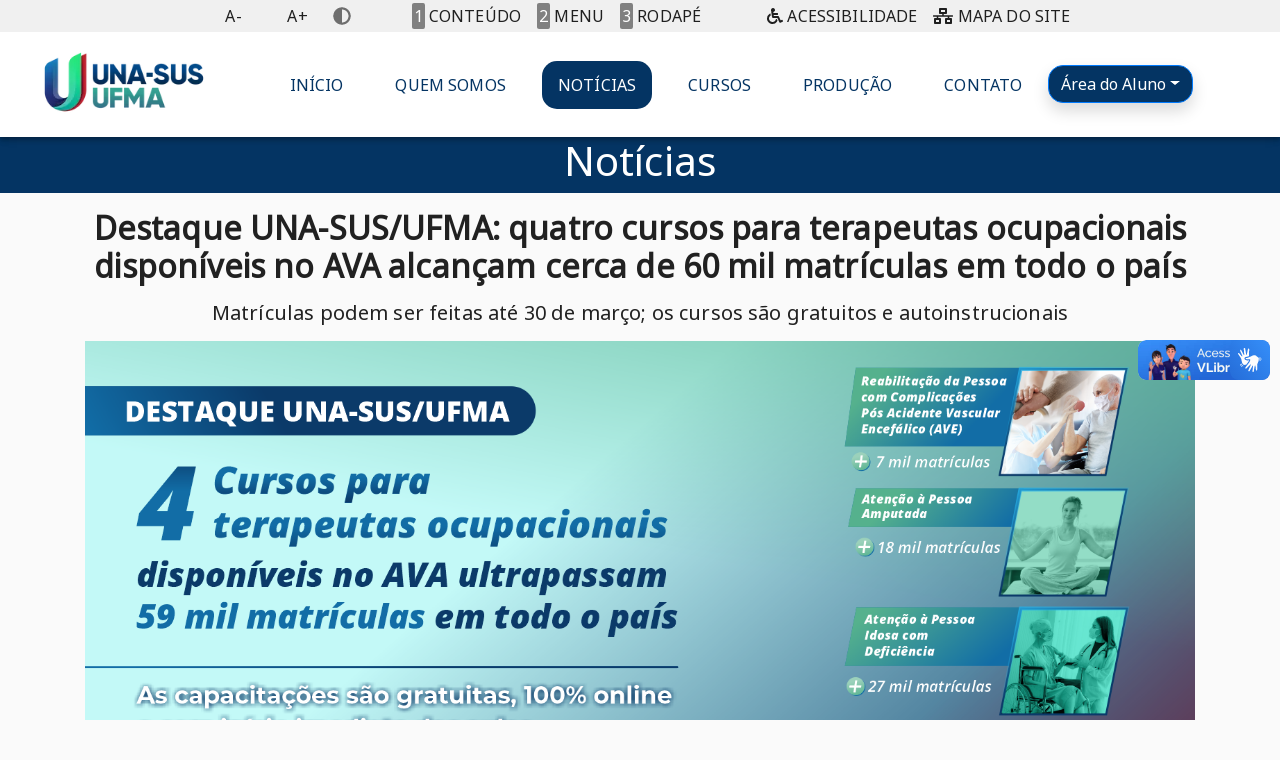

--- FILE ---
content_type: text/html; charset=utf-8
request_url: https://unasus.ufma.br/noticias/244
body_size: 10847
content:
<!DOCTYPE html><html lang="pt-br" style="font-size:100%"><head><link rel="preconnect" href="https://fonts.googleapis.com"/><link rel="preconnect" href="https://fonts.gstatic.com" crossorigin="true"/><link rel="stylesheet" data-href="https://fonts.googleapis.com/css2?family=Noto+Sans&amp;display=swap"/><link rel="shortcut icon" type="image/x-icon" href="/favicon.ico"/><script async="" src="https://www.googletagmanager.com/gtag/js?id=AW-318063685"></script><script strategy="lazyOnLoad">
              window.dataLayer = window.dataLayer || [];
              function gtag(){dataLayer.push(arguments)}
              gtag('js', new Date());

              gtag('config', 'AW-318063685');
            </script><script>{gtag('event', 'conversion', { 'send_to': 'AW-318063685/CaXTCKeagZUYEMWI1ZcB' })}</script><meta charSet="utf-8"/><title>PORTAL UNA-SUS/UFMA</title><meta name="viewport" content="minimum-scale=1, initial-scale=1, width=device-width"/><meta name="next-head-count" content="3"/><link rel="preload" href="/_next/static/css/56a7c3a210dbd6f3a5e7.css" as="style"/><link rel="stylesheet" href="/_next/static/css/56a7c3a210dbd6f3a5e7.css" data-n-g=""/><noscript data-n-css=""></noscript><link rel="preload" href="/_next/static/chunks/webpack-829055f722e5ed8d960a.js" as="script"/><link rel="preload" href="/_next/static/chunks/framework-34c5a4b8137ffdbfac41.js" as="script"/><link rel="preload" href="/_next/static/chunks/main-dce0fd374e102e90c168.js" as="script"/><link rel="preload" href="/_next/static/chunks/pages/_app-b00c1eb4e28205ab1317.js" as="script"/><link rel="preload" href="/_next/static/chunks/282-e7ed572d4eabc06133fa.js" as="script"/><link rel="preload" href="/_next/static/chunks/5059-8ed09fb07072eb1b2a42.js" as="script"/><link rel="preload" href="/_next/static/chunks/7918-b81bf99198eb18387e56.js" as="script"/><link rel="preload" href="/_next/static/chunks/3062-6253ddc700593dff1f9e.js" as="script"/><link rel="preload" href="/_next/static/chunks/187-e77ed23eb82dfe698092.js" as="script"/><link rel="preload" href="/_next/static/chunks/2970-0295931f47689345a9a5.js" as="script"/><link rel="preload" href="/_next/static/chunks/8286-e632e8e06fce196fe55e.js" as="script"/><link rel="preload" href="/_next/static/chunks/7189-23a8a22049743d4583ec.js" as="script"/><link rel="preload" href="/_next/static/chunks/9043-6ff62168e19d68828d3c.js" as="script"/><link rel="preload" href="/_next/static/chunks/653-4184917fd0086f8a5674.js" as="script"/><link rel="preload" href="/_next/static/chunks/4454-6db804757ab115060bdf.js" as="script"/><link rel="preload" href="/_next/static/chunks/pages/noticias/%5Bid%5D-3a7be2465d9beb8aa98c.js" as="script"/><style id="jss-server-side">html {
  box-sizing: border-box;
  -webkit-font-smoothing: antialiased;
  -moz-osx-font-smoothing: grayscale;
}
*, *::before, *::after {
  box-sizing: inherit;
}
strong, b {
  font-weight: 700;
}
body {
  color: rgba(0, 0, 0, 0.87);
  margin: 0;
  font-size: 0.875rem;
  font-family: "Roboto", "Helvetica", "Arial", sans-serif;
  font-weight: 400;
  line-height: 1.43;
  letter-spacing: 0.01071em;
  background-color: #fafafa;
}
@media print {
  body {
    background-color: #fff;
  }
}
  body::backdrop {
    background-color: #fafafa;
  }
  .MuiSvgIcon-root {
    fill: currentColor;
    width: 1em;
    height: 1em;
    display: inline-block;
    font-size: 1.5rem;
    transition: fill 200ms cubic-bezier(0.4, 0, 0.2, 1) 0ms;
    flex-shrink: 0;
    user-select: none;
  }
  .MuiSvgIcon-colorPrimary {
    color: #0D7CCE;
  }
  .MuiSvgIcon-colorSecondary {
    color: #007CAD;
  }
  .MuiSvgIcon-colorAction {
    color: rgba(0, 0, 0, 0.54);
  }
  .MuiSvgIcon-colorError {
    color: #f44336;
  }
  .MuiSvgIcon-colorDisabled {
    color: rgba(0, 0, 0, 0.26);
  }
  .MuiSvgIcon-fontSizeInherit {
    font-size: inherit;
  }
  .MuiSvgIcon-fontSizeSmall {
    font-size: 1.25rem;
  }
  .MuiSvgIcon-fontSizeLarge {
    font-size: 2.1875rem;
  }
  .MuiPaper-root {
    color: rgba(0, 0, 0, 0.87);
    transition: box-shadow 300ms cubic-bezier(0.4, 0, 0.2, 1) 0ms;
    background-color: #fff;
  }
  .MuiPaper-rounded {
    border-radius: 4px;
  }
  .MuiPaper-outlined {
    border: 1px solid rgba(0, 0, 0, 0.12);
  }
  .MuiPaper-elevation0 {
    box-shadow: none;
  }
  .MuiPaper-elevation1 {
    box-shadow: 0px 2px 1px -1px rgba(0,0,0,0.2),0px 1px 1px 0px rgba(0,0,0,0.14),0px 1px 3px 0px rgba(0,0,0,0.12);
  }
  .MuiPaper-elevation2 {
    box-shadow: 0px 3px 1px -2px rgba(0,0,0,0.2),0px 2px 2px 0px rgba(0,0,0,0.14),0px 1px 5px 0px rgba(0,0,0,0.12);
  }
  .MuiPaper-elevation3 {
    box-shadow: 0px 3px 3px -2px rgba(0,0,0,0.2),0px 3px 4px 0px rgba(0,0,0,0.14),0px 1px 8px 0px rgba(0,0,0,0.12);
  }
  .MuiPaper-elevation4 {
    box-shadow: 0px 2px 4px -1px rgba(0,0,0,0.2),0px 4px 5px 0px rgba(0,0,0,0.14),0px 1px 10px 0px rgba(0,0,0,0.12);
  }
  .MuiPaper-elevation5 {
    box-shadow: 0px 3px 5px -1px rgba(0,0,0,0.2),0px 5px 8px 0px rgba(0,0,0,0.14),0px 1px 14px 0px rgba(0,0,0,0.12);
  }
  .MuiPaper-elevation6 {
    box-shadow: 0px 3px 5px -1px rgba(0,0,0,0.2),0px 6px 10px 0px rgba(0,0,0,0.14),0px 1px 18px 0px rgba(0,0,0,0.12);
  }
  .MuiPaper-elevation7 {
    box-shadow: 0px 4px 5px -2px rgba(0,0,0,0.2),0px 7px 10px 1px rgba(0,0,0,0.14),0px 2px 16px 1px rgba(0,0,0,0.12);
  }
  .MuiPaper-elevation8 {
    box-shadow: 0px 5px 5px -3px rgba(0,0,0,0.2),0px 8px 10px 1px rgba(0,0,0,0.14),0px 3px 14px 2px rgba(0,0,0,0.12);
  }
  .MuiPaper-elevation9 {
    box-shadow: 0px 5px 6px -3px rgba(0,0,0,0.2),0px 9px 12px 1px rgba(0,0,0,0.14),0px 3px 16px 2px rgba(0,0,0,0.12);
  }
  .MuiPaper-elevation10 {
    box-shadow: 0px 6px 6px -3px rgba(0,0,0,0.2),0px 10px 14px 1px rgba(0,0,0,0.14),0px 4px 18px 3px rgba(0,0,0,0.12);
  }
  .MuiPaper-elevation11 {
    box-shadow: 0px 6px 7px -4px rgba(0,0,0,0.2),0px 11px 15px 1px rgba(0,0,0,0.14),0px 4px 20px 3px rgba(0,0,0,0.12);
  }
  .MuiPaper-elevation12 {
    box-shadow: 0px 7px 8px -4px rgba(0,0,0,0.2),0px 12px 17px 2px rgba(0,0,0,0.14),0px 5px 22px 4px rgba(0,0,0,0.12);
  }
  .MuiPaper-elevation13 {
    box-shadow: 0px 7px 8px -4px rgba(0,0,0,0.2),0px 13px 19px 2px rgba(0,0,0,0.14),0px 5px 24px 4px rgba(0,0,0,0.12);
  }
  .MuiPaper-elevation14 {
    box-shadow: 0px 7px 9px -4px rgba(0,0,0,0.2),0px 14px 21px 2px rgba(0,0,0,0.14),0px 5px 26px 4px rgba(0,0,0,0.12);
  }
  .MuiPaper-elevation15 {
    box-shadow: 0px 8px 9px -5px rgba(0,0,0,0.2),0px 15px 22px 2px rgba(0,0,0,0.14),0px 6px 28px 5px rgba(0,0,0,0.12);
  }
  .MuiPaper-elevation16 {
    box-shadow: 0px 8px 10px -5px rgba(0,0,0,0.2),0px 16px 24px 2px rgba(0,0,0,0.14),0px 6px 30px 5px rgba(0,0,0,0.12);
  }
  .MuiPaper-elevation17 {
    box-shadow: 0px 8px 11px -5px rgba(0,0,0,0.2),0px 17px 26px 2px rgba(0,0,0,0.14),0px 6px 32px 5px rgba(0,0,0,0.12);
  }
  .MuiPaper-elevation18 {
    box-shadow: 0px 9px 11px -5px rgba(0,0,0,0.2),0px 18px 28px 2px rgba(0,0,0,0.14),0px 7px 34px 6px rgba(0,0,0,0.12);
  }
  .MuiPaper-elevation19 {
    box-shadow: 0px 9px 12px -6px rgba(0,0,0,0.2),0px 19px 29px 2px rgba(0,0,0,0.14),0px 7px 36px 6px rgba(0,0,0,0.12);
  }
  .MuiPaper-elevation20 {
    box-shadow: 0px 10px 13px -6px rgba(0,0,0,0.2),0px 20px 31px 3px rgba(0,0,0,0.14),0px 8px 38px 7px rgba(0,0,0,0.12);
  }
  .MuiPaper-elevation21 {
    box-shadow: 0px 10px 13px -6px rgba(0,0,0,0.2),0px 21px 33px 3px rgba(0,0,0,0.14),0px 8px 40px 7px rgba(0,0,0,0.12);
  }
  .MuiPaper-elevation22 {
    box-shadow: 0px 10px 14px -6px rgba(0,0,0,0.2),0px 22px 35px 3px rgba(0,0,0,0.14),0px 8px 42px 7px rgba(0,0,0,0.12);
  }
  .MuiPaper-elevation23 {
    box-shadow: 0px 11px 14px -7px rgba(0,0,0,0.2),0px 23px 36px 3px rgba(0,0,0,0.14),0px 9px 44px 8px rgba(0,0,0,0.12);
  }
  .MuiPaper-elevation24 {
    box-shadow: 0px 11px 15px -7px rgba(0,0,0,0.2),0px 24px 38px 3px rgba(0,0,0,0.14),0px 9px 46px 8px rgba(0,0,0,0.12);
  }
  .MuiButtonBase-root {
    color: inherit;
    border: 0;
    cursor: pointer;
    margin: 0;
    display: inline-flex;
    outline: 0;
    padding: 0;
    position: relative;
    align-items: center;
    user-select: none;
    border-radius: 0;
    vertical-align: middle;
    -moz-appearance: none;
    justify-content: center;
    text-decoration: none;
    background-color: transparent;
    -webkit-appearance: none;
    -webkit-tap-highlight-color: transparent;
  }
  .MuiButtonBase-root::-moz-focus-inner {
    border-style: none;
  }
  .MuiButtonBase-root.Mui-disabled {
    cursor: default;
    pointer-events: none;
  }
@media print {
  .MuiButtonBase-root {
    color-adjust: exact;
  }
}
  .MuiIconButton-root {
    flex: 0 0 auto;
    color: rgba(0, 0, 0, 0.54);
    padding: 12px;
    overflow: visible;
    font-size: 1.5rem;
    text-align: center;
    transition: background-color 150ms cubic-bezier(0.4, 0, 0.2, 1) 0ms;
    border-radius: 50%;
  }
  .MuiIconButton-root:hover {
    background-color: rgba(0, 0, 0, 0.04);
  }
  .MuiIconButton-root.Mui-disabled {
    color: rgba(0, 0, 0, 0.26);
    background-color: transparent;
  }
@media (hover: none) {
  .MuiIconButton-root:hover {
    background-color: transparent;
  }
}
  .MuiIconButton-edgeStart {
    margin-left: -12px;
  }
  .MuiIconButton-sizeSmall.MuiIconButton-edgeStart {
    margin-left: -3px;
  }
  .MuiIconButton-edgeEnd {
    margin-right: -12px;
  }
  .MuiIconButton-sizeSmall.MuiIconButton-edgeEnd {
    margin-right: -3px;
  }
  .MuiIconButton-colorInherit {
    color: inherit;
  }
  .MuiIconButton-colorPrimary {
    color: #0D7CCE;
  }
  .MuiIconButton-colorPrimary:hover {
    background-color: rgba(13, 124, 206, 0.04);
  }
@media (hover: none) {
  .MuiIconButton-colorPrimary:hover {
    background-color: transparent;
  }
}
  .MuiIconButton-colorSecondary {
    color: #007CAD;
  }
  .MuiIconButton-colorSecondary:hover {
    background-color: rgba(0, 124, 173, 0.04);
  }
@media (hover: none) {
  .MuiIconButton-colorSecondary:hover {
    background-color: transparent;
  }
}
  .MuiIconButton-sizeSmall {
    padding: 3px;
    font-size: 1.125rem;
  }
  .MuiIconButton-label {
    width: 100%;
    display: flex;
    align-items: inherit;
    justify-content: inherit;
  }
  .MuiAppBar-root {
    width: 100%;
    display: flex;
    z-index: 1100;
    box-sizing: border-box;
    flex-shrink: 0;
    flex-direction: column;
    background-color: white !important;
  }
  .MuiAppBar-positionFixed {
    top: 0;
    left: auto;
    right: 0;
    position: fixed;
  }
@media print {
  .MuiAppBar-positionFixed {
    position: absolute;
  }
}
  .MuiAppBar-positionAbsolute {
    top: 0;
    left: auto;
    right: 0;
    position: absolute;
  }
  .MuiAppBar-positionSticky {
    top: 0;
    left: auto;
    right: 0;
    position: sticky;
  }
  .MuiAppBar-positionStatic {
    position: static;
  }
  .MuiAppBar-positionRelative {
    position: relative;
  }
  .MuiAppBar-colorDefault {
    color: rgba(0, 0, 0, 0.87);
    background-color: #f5f5f5;
  }
  .MuiAppBar-colorPrimary {
    color: #fff;
    background-color: #0D7CCE;
  }
  .MuiAppBar-colorSecondary {
    color: #fff;
    background-color: #007CAD;
  }
  .MuiAppBar-colorInherit {
    color: inherit;
  }
  .MuiAppBar-colorTransparent {
    color: inherit;
    background-color: transparent;
  }
  .MuiTypography-root {
    margin: 0;
  }
  .MuiTypography-body2 {
    font-size: 0.875rem;
    font-family: "Roboto", "Helvetica", "Arial", sans-serif;
    font-weight: 400;
    line-height: 1.43;
    letter-spacing: 0.01071em;
  }
  .MuiTypography-body1 {
    font-size: 1rem;
    font-family: "Roboto", "Helvetica", "Arial", sans-serif;
    font-weight: 400;
    line-height: 1.5;
    letter-spacing: 0.00938em;
  }
  .MuiTypography-caption {
    font-size: 0.75rem;
    font-family: "Roboto", "Helvetica", "Arial", sans-serif;
    font-weight: 400;
    line-height: 1.66;
    letter-spacing: 0.03333em;
  }
  .MuiTypography-button {
    font-size: 0.875rem;
    font-family: "Roboto", "Helvetica", "Arial", sans-serif;
    font-weight: 500;
    line-height: 1.75;
    letter-spacing: 0.02857em;
    text-transform: uppercase;
  }
  .MuiTypography-h1 {
    font-size: 6rem;
    font-family: "Roboto", "Helvetica", "Arial", sans-serif;
    font-weight: 300;
    line-height: 1.167;
    letter-spacing: -0.01562em;
  }
  .MuiTypography-h2 {
    font-size: 3.75rem;
    font-family: "Roboto", "Helvetica", "Arial", sans-serif;
    font-weight: 300;
    line-height: 1.2;
    letter-spacing: -0.00833em;
  }
  .MuiTypography-h3 {
    font-size: 3rem;
    font-family: "Roboto", "Helvetica", "Arial", sans-serif;
    font-weight: 400;
    line-height: 1.167;
    letter-spacing: 0em;
  }
  .MuiTypography-h4 {
    font-size: 2.125rem;
    font-family: "Roboto", "Helvetica", "Arial", sans-serif;
    font-weight: 400;
    line-height: 1.235;
    letter-spacing: 0.00735em;
  }
  .MuiTypography-h5 {
    font-size: 1.5rem;
    font-family: "Roboto", "Helvetica", "Arial", sans-serif;
    font-weight: 400;
    line-height: 1.334;
    letter-spacing: 0em;
  }
  .MuiTypography-h6 {
    font-size: 1.25rem;
    font-family: "Roboto", "Helvetica", "Arial", sans-serif;
    font-weight: 500;
    line-height: 1.6;
    letter-spacing: 0.0075em;
  }
  .MuiTypography-subtitle1 {
    font-size: 1rem;
    font-family: "Roboto", "Helvetica", "Arial", sans-serif;
    font-weight: 400;
    line-height: 1.75;
    letter-spacing: 0.00938em;
  }
  .MuiTypography-subtitle2 {
    font-size: 0.875rem;
    font-family: "Roboto", "Helvetica", "Arial", sans-serif;
    font-weight: 500;
    line-height: 1.57;
    letter-spacing: 0.00714em;
  }
  .MuiTypography-overline {
    font-size: 0.75rem;
    font-family: "Roboto", "Helvetica", "Arial", sans-serif;
    font-weight: 400;
    line-height: 2.66;
    letter-spacing: 0.08333em;
    text-transform: uppercase;
  }
  .MuiTypography-srOnly {
    width: 1px;
    height: 1px;
    overflow: hidden;
    position: absolute;
  }
  .MuiTypography-alignLeft {
    text-align: left;
  }
  .MuiTypography-alignCenter {
    text-align: center;
  }
  .MuiTypography-alignRight {
    text-align: right;
  }
  .MuiTypography-alignJustify {
    text-align: justify;
  }
  .MuiTypography-noWrap {
    overflow: hidden;
    white-space: nowrap;
    text-overflow: ellipsis;
  }
  .MuiTypography-gutterBottom {
    margin-bottom: 0.35em;
  }
  .MuiTypography-paragraph {
    margin-bottom: 16px;
  }
  .MuiTypography-colorInherit {
    color: inherit;
  }
  .MuiTypography-colorPrimary {
    color: #0D7CCE;
  }
  .MuiTypography-colorSecondary {
    color: #007CAD;
  }
  .MuiTypography-colorTextPrimary {
    color: rgba(0, 0, 0, 0.87);
  }
  .MuiTypography-colorTextSecondary {
    color: rgba(0, 0, 0, 0.54);
  }
  .MuiTypography-colorError {
    color: #f44336;
  }
  .MuiTypography-displayInline {
    display: inline;
  }
  .MuiTypography-displayBlock {
    display: block;
  }
  .MuiButton-root {
    color: rgba(0, 0, 0, 0.87);
    padding: 6px 16px;
    font-size: 0.875rem;
    min-width: 64px;
    box-sizing: border-box;
    transition: background-color 250ms cubic-bezier(0.4, 0, 0.2, 1) 0ms,box-shadow 250ms cubic-bezier(0.4, 0, 0.2, 1) 0ms,border 250ms cubic-bezier(0.4, 0, 0.2, 1) 0ms;
    font-family: "Roboto", "Helvetica", "Arial", sans-serif;
    font-weight: 500;
    line-height: 1.75;
    border-radius: 4px;
    letter-spacing: 0.02857em;
    text-transform: uppercase;
  }
  .MuiButton-root:hover {
    text-decoration: none;
    background-color: rgba(0, 0, 0, 0.04);
  }
  .MuiButton-root.Mui-disabled {
    color: rgba(0, 0, 0, 0.26);
  }
@media (hover: none) {
  .MuiButton-root:hover {
    background-color: transparent;
  }
}
  .MuiButton-root:hover.Mui-disabled {
    background-color: transparent;
  }
  .MuiButton-label {
    width: 100%;
    display: inherit;
    align-items: inherit;
    justify-content: inherit;
  }
  .MuiButton-text {
    padding: 6px 8px;
  }
  .MuiButton-textPrimary {
    color: #0D7CCE;
  }
  .MuiButton-textPrimary:hover {
    background-color: rgba(13, 124, 206, 0.04);
  }
@media (hover: none) {
  .MuiButton-textPrimary:hover {
    background-color: transparent;
  }
}
  .MuiButton-textSecondary {
    color: #007CAD;
  }
  .MuiButton-textSecondary:hover {
    background-color: rgba(0, 124, 173, 0.04);
  }
@media (hover: none) {
  .MuiButton-textSecondary:hover {
    background-color: transparent;
  }
}
  .MuiButton-outlined {
    border: 1px solid rgba(0, 0, 0, 0.23);
    padding: 5px 15px;
  }
  .MuiButton-outlined.Mui-disabled {
    border: 1px solid rgba(0, 0, 0, 0.12);
  }
  .MuiButton-outlinedPrimary {
    color: #0D7CCE;
    border: 1px solid rgba(13, 124, 206, 0.5);
  }
  .MuiButton-outlinedPrimary:hover {
    border: 1px solid #0D7CCE;
    background-color: rgba(13, 124, 206, 0.04);
  }
@media (hover: none) {
  .MuiButton-outlinedPrimary:hover {
    background-color: transparent;
  }
}
  .MuiButton-outlinedSecondary {
    color: #007CAD;
    border: 1px solid rgba(0, 124, 173, 0.5);
  }
  .MuiButton-outlinedSecondary:hover {
    border: 1px solid #007CAD;
    background-color: rgba(0, 124, 173, 0.04);
  }
  .MuiButton-outlinedSecondary.Mui-disabled {
    border: 1px solid rgba(0, 0, 0, 0.26);
  }
@media (hover: none) {
  .MuiButton-outlinedSecondary:hover {
    background-color: transparent;
  }
}
  .MuiButton-contained {
    color: rgba(0, 0, 0, 0.87);
    box-shadow: 0px 3px 1px -2px rgba(0,0,0,0.2),0px 2px 2px 0px rgba(0,0,0,0.14),0px 1px 5px 0px rgba(0,0,0,0.12);
    background-color: #e0e0e0;
  }
  .MuiButton-contained:hover {
    box-shadow: 0px 2px 4px -1px rgba(0,0,0,0.2),0px 4px 5px 0px rgba(0,0,0,0.14),0px 1px 10px 0px rgba(0,0,0,0.12);
    background-color: #d5d5d5;
  }
  .MuiButton-contained.Mui-focusVisible {
    box-shadow: 0px 3px 5px -1px rgba(0,0,0,0.2),0px 6px 10px 0px rgba(0,0,0,0.14),0px 1px 18px 0px rgba(0,0,0,0.12);
  }
  .MuiButton-contained:active {
    box-shadow: 0px 5px 5px -3px rgba(0,0,0,0.2),0px 8px 10px 1px rgba(0,0,0,0.14),0px 3px 14px 2px rgba(0,0,0,0.12);
  }
  .MuiButton-contained.Mui-disabled {
    color: rgba(0, 0, 0, 0.26);
    box-shadow: none;
    background-color: rgba(0, 0, 0, 0.12);
  }
@media (hover: none) {
  .MuiButton-contained:hover {
    box-shadow: 0px 3px 1px -2px rgba(0,0,0,0.2),0px 2px 2px 0px rgba(0,0,0,0.14),0px 1px 5px 0px rgba(0,0,0,0.12);
    background-color: #e0e0e0;
  }
}
  .MuiButton-contained:hover.Mui-disabled {
    background-color: rgba(0, 0, 0, 0.12);
  }
  .MuiButton-containedPrimary {
    color: #fff;
    background-color: #0D7CCE;
  }
  .MuiButton-containedPrimary:hover {
    background-color: rgb(9, 86, 144);
  }
@media (hover: none) {
  .MuiButton-containedPrimary:hover {
    background-color: #0D7CCE;
  }
}
  .MuiButton-containedSecondary {
    color: #fff;
    background-color: #007CAD;
  }
  .MuiButton-containedSecondary:hover {
    background-color: rgb(0, 86, 121);
  }
@media (hover: none) {
  .MuiButton-containedSecondary:hover {
    background-color: #007CAD;
  }
}
  .MuiButton-disableElevation {
    box-shadow: none;
  }
  .MuiButton-disableElevation:hover {
    box-shadow: none;
  }
  .MuiButton-disableElevation.Mui-focusVisible {
    box-shadow: none;
  }
  .MuiButton-disableElevation:active {
    box-shadow: none;
  }
  .MuiButton-disableElevation.Mui-disabled {
    box-shadow: none;
  }
  .MuiButton-colorInherit {
    color: inherit;
    border-color: currentColor;
  }
  .MuiButton-textSizeSmall {
    padding: 4px 5px;
    font-size: 0.8125rem;
  }
  .MuiButton-textSizeLarge {
    padding: 8px 11px;
    font-size: 0.9375rem;
  }
  .MuiButton-outlinedSizeSmall {
    padding: 3px 9px;
    font-size: 0.8125rem;
  }
  .MuiButton-outlinedSizeLarge {
    padding: 7px 21px;
    font-size: 0.9375rem;
  }
  .MuiButton-containedSizeSmall {
    padding: 4px 10px;
    font-size: 0.8125rem;
  }
  .MuiButton-containedSizeLarge {
    padding: 8px 22px;
    font-size: 0.9375rem;
  }
  .MuiButton-fullWidth {
    width: 100%;
  }
  .MuiButton-startIcon {
    display: inherit;
    margin-left: -4px;
    margin-right: 8px;
  }
  .MuiButton-startIcon.MuiButton-iconSizeSmall {
    margin-left: -2px;
  }
  .MuiButton-endIcon {
    display: inherit;
    margin-left: 8px;
    margin-right: -4px;
  }
  .MuiButton-endIcon.MuiButton-iconSizeSmall {
    margin-right: -2px;
  }
  .MuiButton-iconSizeSmall > *:first-child {
    font-size: 18px;
  }
  .MuiButton-iconSizeMedium > *:first-child {
    font-size: 20px;
  }
  .MuiButton-iconSizeLarge > *:first-child {
    font-size: 22px;
  }
  .MuiGrid-container {
    width: 100%;
    display: flex;
    flex-wrap: wrap;
    box-sizing: border-box;
  }
  .MuiGrid-item {
    margin: 0;
    box-sizing: border-box;
  }
  .MuiGrid-zeroMinWidth {
    min-width: 0;
  }
  .MuiGrid-direction-xs-column {
    flex-direction: column;
  }
  .MuiGrid-direction-xs-column-reverse {
    flex-direction: column-reverse;
  }
  .MuiGrid-direction-xs-row-reverse {
    flex-direction: row-reverse;
  }
  .MuiGrid-wrap-xs-nowrap {
    flex-wrap: nowrap;
  }
  .MuiGrid-wrap-xs-wrap-reverse {
    flex-wrap: wrap-reverse;
  }
  .MuiGrid-align-items-xs-center {
    align-items: center;
  }
  .MuiGrid-align-items-xs-flex-start {
    align-items: flex-start;
  }
  .MuiGrid-align-items-xs-flex-end {
    align-items: flex-end;
  }
  .MuiGrid-align-items-xs-baseline {
    align-items: baseline;
  }
  .MuiGrid-align-content-xs-center {
    align-content: center;
  }
  .MuiGrid-align-content-xs-flex-start {
    align-content: flex-start;
  }
  .MuiGrid-align-content-xs-flex-end {
    align-content: flex-end;
  }
  .MuiGrid-align-content-xs-space-between {
    align-content: space-between;
  }
  .MuiGrid-align-content-xs-space-around {
    align-content: space-around;
  }
  .MuiGrid-justify-content-xs-center {
    justify-content: center;
  }
  .MuiGrid-justify-content-xs-flex-end {
    justify-content: flex-end;
  }
  .MuiGrid-justify-content-xs-space-between {
    justify-content: space-between;
  }
  .MuiGrid-justify-content-xs-space-around {
    justify-content: space-around;
  }
  .MuiGrid-justify-content-xs-space-evenly {
    justify-content: space-evenly;
  }
  .MuiGrid-spacing-xs-1 {
    width: calc(100% + 8px);
    margin: -4px;
  }
  .MuiGrid-spacing-xs-1 > .MuiGrid-item {
    padding: 4px;
  }
  .MuiGrid-spacing-xs-2 {
    width: calc(100% + 16px);
    margin: -8px;
  }
  .MuiGrid-spacing-xs-2 > .MuiGrid-item {
    padding: 8px;
  }
  .MuiGrid-spacing-xs-3 {
    width: calc(100% + 24px);
    margin: -12px;
  }
  .MuiGrid-spacing-xs-3 > .MuiGrid-item {
    padding: 12px;
  }
  .MuiGrid-spacing-xs-4 {
    width: calc(100% + 32px);
    margin: -16px;
  }
  .MuiGrid-spacing-xs-4 > .MuiGrid-item {
    padding: 16px;
  }
  .MuiGrid-spacing-xs-5 {
    width: calc(100% + 40px);
    margin: -20px;
  }
  .MuiGrid-spacing-xs-5 > .MuiGrid-item {
    padding: 20px;
  }
  .MuiGrid-spacing-xs-6 {
    width: calc(100% + 48px);
    margin: -24px;
  }
  .MuiGrid-spacing-xs-6 > .MuiGrid-item {
    padding: 24px;
  }
  .MuiGrid-spacing-xs-7 {
    width: calc(100% + 56px);
    margin: -28px;
  }
  .MuiGrid-spacing-xs-7 > .MuiGrid-item {
    padding: 28px;
  }
  .MuiGrid-spacing-xs-8 {
    width: calc(100% + 64px);
    margin: -32px;
  }
  .MuiGrid-spacing-xs-8 > .MuiGrid-item {
    padding: 32px;
  }
  .MuiGrid-spacing-xs-9 {
    width: calc(100% + 72px);
    margin: -36px;
  }
  .MuiGrid-spacing-xs-9 > .MuiGrid-item {
    padding: 36px;
  }
  .MuiGrid-spacing-xs-10 {
    width: calc(100% + 80px);
    margin: -40px;
  }
  .MuiGrid-spacing-xs-10 > .MuiGrid-item {
    padding: 40px;
  }
  .MuiGrid-grid-xs-auto {
    flex-grow: 0;
    max-width: none;
    flex-basis: auto;
  }
  .MuiGrid-grid-xs-true {
    flex-grow: 1;
    max-width: 100%;
    flex-basis: 0;
  }
  .MuiGrid-grid-xs-1 {
    flex-grow: 0;
    max-width: 8.333333%;
    flex-basis: 8.333333%;
  }
  .MuiGrid-grid-xs-2 {
    flex-grow: 0;
    max-width: 16.666667%;
    flex-basis: 16.666667%;
  }
  .MuiGrid-grid-xs-3 {
    flex-grow: 0;
    max-width: 25%;
    flex-basis: 25%;
  }
  .MuiGrid-grid-xs-4 {
    flex-grow: 0;
    max-width: 33.333333%;
    flex-basis: 33.333333%;
  }
  .MuiGrid-grid-xs-5 {
    flex-grow: 0;
    max-width: 41.666667%;
    flex-basis: 41.666667%;
  }
  .MuiGrid-grid-xs-6 {
    flex-grow: 0;
    max-width: 50%;
    flex-basis: 50%;
  }
  .MuiGrid-grid-xs-7 {
    flex-grow: 0;
    max-width: 58.333333%;
    flex-basis: 58.333333%;
  }
  .MuiGrid-grid-xs-8 {
    flex-grow: 0;
    max-width: 66.666667%;
    flex-basis: 66.666667%;
  }
  .MuiGrid-grid-xs-9 {
    flex-grow: 0;
    max-width: 75%;
    flex-basis: 75%;
  }
  .MuiGrid-grid-xs-10 {
    flex-grow: 0;
    max-width: 83.333333%;
    flex-basis: 83.333333%;
  }
  .MuiGrid-grid-xs-11 {
    flex-grow: 0;
    max-width: 91.666667%;
    flex-basis: 91.666667%;
  }
  .MuiGrid-grid-xs-12 {
    flex-grow: 0;
    max-width: 100%;
    flex-basis: 100%;
  }
@media (min-width:600px) {
  .MuiGrid-grid-sm-auto {
    flex-grow: 0;
    max-width: none;
    flex-basis: auto;
  }
  .MuiGrid-grid-sm-true {
    flex-grow: 1;
    max-width: 100%;
    flex-basis: 0;
  }
  .MuiGrid-grid-sm-1 {
    flex-grow: 0;
    max-width: 8.333333%;
    flex-basis: 8.333333%;
  }
  .MuiGrid-grid-sm-2 {
    flex-grow: 0;
    max-width: 16.666667%;
    flex-basis: 16.666667%;
  }
  .MuiGrid-grid-sm-3 {
    flex-grow: 0;
    max-width: 25%;
    flex-basis: 25%;
  }
  .MuiGrid-grid-sm-4 {
    flex-grow: 0;
    max-width: 33.333333%;
    flex-basis: 33.333333%;
  }
  .MuiGrid-grid-sm-5 {
    flex-grow: 0;
    max-width: 41.666667%;
    flex-basis: 41.666667%;
  }
  .MuiGrid-grid-sm-6 {
    flex-grow: 0;
    max-width: 50%;
    flex-basis: 50%;
  }
  .MuiGrid-grid-sm-7 {
    flex-grow: 0;
    max-width: 58.333333%;
    flex-basis: 58.333333%;
  }
  .MuiGrid-grid-sm-8 {
    flex-grow: 0;
    max-width: 66.666667%;
    flex-basis: 66.666667%;
  }
  .MuiGrid-grid-sm-9 {
    flex-grow: 0;
    max-width: 75%;
    flex-basis: 75%;
  }
  .MuiGrid-grid-sm-10 {
    flex-grow: 0;
    max-width: 83.333333%;
    flex-basis: 83.333333%;
  }
  .MuiGrid-grid-sm-11 {
    flex-grow: 0;
    max-width: 91.666667%;
    flex-basis: 91.666667%;
  }
  .MuiGrid-grid-sm-12 {
    flex-grow: 0;
    max-width: 100%;
    flex-basis: 100%;
  }
}
@media (min-width:960px) {
  .MuiGrid-grid-md-auto {
    flex-grow: 0;
    max-width: none;
    flex-basis: auto;
  }
  .MuiGrid-grid-md-true {
    flex-grow: 1;
    max-width: 100%;
    flex-basis: 0;
  }
  .MuiGrid-grid-md-1 {
    flex-grow: 0;
    max-width: 8.333333%;
    flex-basis: 8.333333%;
  }
  .MuiGrid-grid-md-2 {
    flex-grow: 0;
    max-width: 16.666667%;
    flex-basis: 16.666667%;
  }
  .MuiGrid-grid-md-3 {
    flex-grow: 0;
    max-width: 25%;
    flex-basis: 25%;
  }
  .MuiGrid-grid-md-4 {
    flex-grow: 0;
    max-width: 33.333333%;
    flex-basis: 33.333333%;
  }
  .MuiGrid-grid-md-5 {
    flex-grow: 0;
    max-width: 41.666667%;
    flex-basis: 41.666667%;
  }
  .MuiGrid-grid-md-6 {
    flex-grow: 0;
    max-width: 50%;
    flex-basis: 50%;
  }
  .MuiGrid-grid-md-7 {
    flex-grow: 0;
    max-width: 58.333333%;
    flex-basis: 58.333333%;
  }
  .MuiGrid-grid-md-8 {
    flex-grow: 0;
    max-width: 66.666667%;
    flex-basis: 66.666667%;
  }
  .MuiGrid-grid-md-9 {
    flex-grow: 0;
    max-width: 75%;
    flex-basis: 75%;
  }
  .MuiGrid-grid-md-10 {
    flex-grow: 0;
    max-width: 83.333333%;
    flex-basis: 83.333333%;
  }
  .MuiGrid-grid-md-11 {
    flex-grow: 0;
    max-width: 91.666667%;
    flex-basis: 91.666667%;
  }
  .MuiGrid-grid-md-12 {
    flex-grow: 0;
    max-width: 100%;
    flex-basis: 100%;
  }
}
@media (min-width:1280px) {
  .MuiGrid-grid-lg-auto {
    flex-grow: 0;
    max-width: none;
    flex-basis: auto;
  }
  .MuiGrid-grid-lg-true {
    flex-grow: 1;
    max-width: 100%;
    flex-basis: 0;
  }
  .MuiGrid-grid-lg-1 {
    flex-grow: 0;
    max-width: 8.333333%;
    flex-basis: 8.333333%;
  }
  .MuiGrid-grid-lg-2 {
    flex-grow: 0;
    max-width: 16.666667%;
    flex-basis: 16.666667%;
  }
  .MuiGrid-grid-lg-3 {
    flex-grow: 0;
    max-width: 25%;
    flex-basis: 25%;
  }
  .MuiGrid-grid-lg-4 {
    flex-grow: 0;
    max-width: 33.333333%;
    flex-basis: 33.333333%;
  }
  .MuiGrid-grid-lg-5 {
    flex-grow: 0;
    max-width: 41.666667%;
    flex-basis: 41.666667%;
  }
  .MuiGrid-grid-lg-6 {
    flex-grow: 0;
    max-width: 50%;
    flex-basis: 50%;
  }
  .MuiGrid-grid-lg-7 {
    flex-grow: 0;
    max-width: 58.333333%;
    flex-basis: 58.333333%;
  }
  .MuiGrid-grid-lg-8 {
    flex-grow: 0;
    max-width: 66.666667%;
    flex-basis: 66.666667%;
  }
  .MuiGrid-grid-lg-9 {
    flex-grow: 0;
    max-width: 75%;
    flex-basis: 75%;
  }
  .MuiGrid-grid-lg-10 {
    flex-grow: 0;
    max-width: 83.333333%;
    flex-basis: 83.333333%;
  }
  .MuiGrid-grid-lg-11 {
    flex-grow: 0;
    max-width: 91.666667%;
    flex-basis: 91.666667%;
  }
  .MuiGrid-grid-lg-12 {
    flex-grow: 0;
    max-width: 100%;
    flex-basis: 100%;
  }
}
@media (min-width:1920px) {
  .MuiGrid-grid-xl-auto {
    flex-grow: 0;
    max-width: none;
    flex-basis: auto;
  }
  .MuiGrid-grid-xl-true {
    flex-grow: 1;
    max-width: 100%;
    flex-basis: 0;
  }
  .MuiGrid-grid-xl-1 {
    flex-grow: 0;
    max-width: 8.333333%;
    flex-basis: 8.333333%;
  }
  .MuiGrid-grid-xl-2 {
    flex-grow: 0;
    max-width: 16.666667%;
    flex-basis: 16.666667%;
  }
  .MuiGrid-grid-xl-3 {
    flex-grow: 0;
    max-width: 25%;
    flex-basis: 25%;
  }
  .MuiGrid-grid-xl-4 {
    flex-grow: 0;
    max-width: 33.333333%;
    flex-basis: 33.333333%;
  }
  .MuiGrid-grid-xl-5 {
    flex-grow: 0;
    max-width: 41.666667%;
    flex-basis: 41.666667%;
  }
  .MuiGrid-grid-xl-6 {
    flex-grow: 0;
    max-width: 50%;
    flex-basis: 50%;
  }
  .MuiGrid-grid-xl-7 {
    flex-grow: 0;
    max-width: 58.333333%;
    flex-basis: 58.333333%;
  }
  .MuiGrid-grid-xl-8 {
    flex-grow: 0;
    max-width: 66.666667%;
    flex-basis: 66.666667%;
  }
  .MuiGrid-grid-xl-9 {
    flex-grow: 0;
    max-width: 75%;
    flex-basis: 75%;
  }
  .MuiGrid-grid-xl-10 {
    flex-grow: 0;
    max-width: 83.333333%;
    flex-basis: 83.333333%;
  }
  .MuiGrid-grid-xl-11 {
    flex-grow: 0;
    max-width: 91.666667%;
    flex-basis: 91.666667%;
  }
  .MuiGrid-grid-xl-12 {
    flex-grow: 0;
    max-width: 100%;
    flex-basis: 100%;
  }
}
  .MuiIcon-root {
    width: 1em;
    height: 1em;
    overflow: hidden;
    font-size: 1.5rem;
    flex-shrink: 0;
    user-select: none;
  }
  .MuiIcon-colorPrimary {
    color: #0D7CCE;
  }
  .MuiIcon-colorSecondary {
    color: #007CAD;
  }
  .MuiIcon-colorAction {
    color: rgba(0, 0, 0, 0.54);
  }
  .MuiIcon-colorError {
    color: #f44336;
  }
  .MuiIcon-colorDisabled {
    color: rgba(0, 0, 0, 0.26);
  }
  .MuiIcon-fontSizeInherit {
    font-size: inherit;
  }
  .MuiIcon-fontSizeSmall {
    font-size: 1.25rem;
  }
  .MuiIcon-fontSizeLarge {
    font-size: 2.25rem;
  }
  .jss11 {
    color: white;
    width: 100%;
    padding: 0.5rem 0px;;
    text-align: center;
    margin-bottom: unset;
    background-color: #C3BFBF;
  }
  .jss12 {
    color: white;
    position: relative;
    font-size: 60px;
    margin-top: 0.5rem;
    text-align: center !important;
    margin-bottom: 0.5rem;
  }
  .jss13 {
    background-color: #0D7CCE;
  }
  .jss14 {
    color: white;
    text-transform: capitalize;
    text-decoration: none;
  }
  .jss14:hover {
    color: white;
    text-decoration: none;
  }
  .jss15 {
    color: white;
    text-decoration: none;
  }
  .jss15:hover {
    color: white;
    text-decoration: none;
  }
  .jss16 {
    color: white;
    margin-bottom: 15px;
    text-decoration: none;
  }
  .jss16:hover {
    color: white;
    text-decoration: none;
  }
  .jss2 {
    display: flex;
    margin-left: auto;
    margin-right: 4.5em;
    justify-content: space-between;
  }
  .jss3 {
    display: flex;
    margin-right: 4.5em;
    justify-content: space-between;
  }
  .jss4 {
    color: #043463 !important;
    font-weight: bold !important;
    margin-left: 10px;
    margin-right: 10px;
    border-radius: 15px;
    text-transform: uppercase;
    text-decoration: none !important;
  }
  .jss4:hover {
    color: white !important;
    background-color: #043463 !important;
  }
  .jss5 {
    color: #043463 !important;
    font-weight: bold !important;
    margin-left: 10px;
    margin-right: 10px;
    border-radius: 15px;
    text-transform: uppercase;
    text-decoration: none !important;
  }
  .jss5:hover {
    color: 043463;
    border-radius: 15px;
    background-color: #043463!important;
  }
  .jss6 {
    color: black;
  }
  .jss7 {
    width: 240px;
  }
  .jss8 {
    padding-top: 6px;
    padding-bottom: 6px;
    background-color: #f0f0f0;
  }
  .jss9 button {
    color: white;
    box-shadow: 0 0.5rem 1rem rgb(0 0 0 / 15%);
    border-radius: 15px;
    text-decoration: none;
    background-color: #043463;
  }
  .jss9 div {
    background-color: white;
  }
  .jss9 button:hover {
    color: white;
    text-decoration: none;
    background-color: #0D7CCE !important;
  }
  .jss10 {
    color: white;
    text-align: center;
    background-color: #043463;
  }
@media print {
  .MuiDialog-root {
    position: absolute !important;
  }
}
  .MuiDialog-scrollPaper {
    display: flex;
    align-items: center;
    justify-content: center;
  }
  .MuiDialog-scrollBody {
    overflow-x: hidden;
    overflow-y: auto;
    text-align: center;
  }
  .MuiDialog-scrollBody:after {
    width: 0;
    height: 100%;
    content: "";
    display: inline-block;
    vertical-align: middle;
  }
  .MuiDialog-container {
    height: 100%;
    outline: 0;
  }
@media print {
  .MuiDialog-container {
    height: auto;
  }
}
  .MuiDialog-paper {
    margin: 32px;
    position: relative;
    overflow-y: auto;
  }
@media print {
  .MuiDialog-paper {
    box-shadow: none;
    overflow-y: visible;
  }
}
  .MuiDialog-paperScrollPaper {
    display: flex;
    max-height: calc(100% - 64px);
    flex-direction: column;
  }
  .MuiDialog-paperScrollBody {
    display: inline-block;
    text-align: left;
    vertical-align: middle;
  }
  .MuiDialog-paperWidthFalse {
    max-width: calc(100% - 64px);
  }
  .MuiDialog-paperWidthXs {
    max-width: 444px;
  }
@media (max-width:507.95px) {
  .MuiDialog-paperWidthXs.MuiDialog-paperScrollBody {
    max-width: calc(100% - 64px);
  }
}
  .MuiDialog-paperWidthSm {
    max-width: 600px;
  }
@media (max-width:663.95px) {
  .MuiDialog-paperWidthSm.MuiDialog-paperScrollBody {
    max-width: calc(100% - 64px);
  }
}
  .MuiDialog-paperWidthMd {
    max-width: 960px;
  }
@media (max-width:1023.95px) {
  .MuiDialog-paperWidthMd.MuiDialog-paperScrollBody {
    max-width: calc(100% - 64px);
  }
}
  .MuiDialog-paperWidthLg {
    max-width: 1280px;
  }
@media (max-width:1343.95px) {
  .MuiDialog-paperWidthLg.MuiDialog-paperScrollBody {
    max-width: calc(100% - 64px);
  }
}
  .MuiDialog-paperWidthXl {
    max-width: 1920px;
  }
@media (max-width:1983.95px) {
  .MuiDialog-paperWidthXl.MuiDialog-paperScrollBody {
    max-width: calc(100% - 64px);
  }
}
  .MuiDialog-paperFullWidth {
    width: calc(100% - 64px);
  }
  .MuiDialog-paperFullScreen {
    width: 100%;
    height: 100%;
    margin: 0;
    max-width: 100%;
    max-height: none;
    border-radius: 0;
  }
  .MuiDialog-paperFullScreen.MuiDialog-paperScrollBody {
    margin: 0;
    max-width: 100%;
  }
  .jss1 {
    color: white;
    box-shadow: 0 0.5rem 1rem rgb(0 0 0 / 15%);
    margin-top: 1rem;
    border-radius: 15px;
    text-decoration: none;
    background-color: #0D7CCE;
  }
  .jss1:hover {
    color: white;
    text-decoration: none;
    background-color: #00548c !important;
  }</style><style data-href="https://fonts.googleapis.com/css2?family=Noto+Sans&display=swap">@font-face{font-family:'Noto Sans';font-style:normal;font-weight:400;font-display:swap;src:url(https://fonts.gstatic.com/s/notosans/v27/o-0IIpQlx3QUlC5A4PNb4Q.woff) format('woff')}@font-face{font-family:'Noto Sans';font-style:normal;font-weight:400;font-display:swap;src:url(https://fonts.gstatic.com/s/notosans/v27/o-0IIpQlx3QUlC5A4PNr6DRASf6M7VBj.woff2) format('woff2');unicode-range:U+0460-052F,U+1C80-1C88,U+20B4,U+2DE0-2DFF,U+A640-A69F,U+FE2E-FE2F}@font-face{font-family:'Noto Sans';font-style:normal;font-weight:400;font-display:swap;src:url(https://fonts.gstatic.com/s/notosans/v27/o-0IIpQlx3QUlC5A4PNr4TRASf6M7VBj.woff2) format('woff2');unicode-range:U+0301,U+0400-045F,U+0490-0491,U+04B0-04B1,U+2116}@font-face{font-family:'Noto Sans';font-style:normal;font-weight:400;font-display:swap;src:url(https://fonts.gstatic.com/s/notosans/v27/o-0IIpQlx3QUlC5A4PNr5DRASf6M7VBj.woff2) format('woff2');unicode-range:U+0900-097F,U+1CD0-1CF9,U+200C-200D,U+20A8,U+20B9,U+25CC,U+A830-A839,U+A8E0-A8FF}@font-face{font-family:'Noto Sans';font-style:normal;font-weight:400;font-display:swap;src:url(https://fonts.gstatic.com/s/notosans/v27/o-0IIpQlx3QUlC5A4PNr6TRASf6M7VBj.woff2) format('woff2');unicode-range:U+1F00-1FFF}@font-face{font-family:'Noto Sans';font-style:normal;font-weight:400;font-display:swap;src:url(https://fonts.gstatic.com/s/notosans/v27/o-0IIpQlx3QUlC5A4PNr5jRASf6M7VBj.woff2) format('woff2');unicode-range:U+0370-03FF}@font-face{font-family:'Noto Sans';font-style:normal;font-weight:400;font-display:swap;src:url(https://fonts.gstatic.com/s/notosans/v27/o-0IIpQlx3QUlC5A4PNr6jRASf6M7VBj.woff2) format('woff2');unicode-range:U+0102-0103,U+0110-0111,U+0128-0129,U+0168-0169,U+01A0-01A1,U+01AF-01B0,U+1EA0-1EF9,U+20AB}@font-face{font-family:'Noto Sans';font-style:normal;font-weight:400;font-display:swap;src:url(https://fonts.gstatic.com/s/notosans/v27/o-0IIpQlx3QUlC5A4PNr6zRASf6M7VBj.woff2) format('woff2');unicode-range:U+0100-02AF,U+1E00-1EFF,U+2020,U+20A0-20AB,U+20AD-20CF,U+2113,U+2C60-2C7F,U+A720-A7FF}@font-face{font-family:'Noto Sans';font-style:normal;font-weight:400;font-display:swap;src:url(https://fonts.gstatic.com/s/notosans/v27/o-0IIpQlx3QUlC5A4PNr5TRASf6M7Q.woff2) format('woff2');unicode-range:U+0000-00FF,U+0131,U+0152-0153,U+02BB-02BC,U+02C6,U+02DA,U+02DC,U+2000-206F,U+2074,U+20AC,U+2122,U+2191,U+2193,U+2212,U+2215,U+FEFF,U+FFFD}</style></head><body><div id="__next"><div class="content"><div class="mb-3 container-fluid"><div class="row"><header class="MuiPaper-root MuiAppBar-root MuiAppBar-positionStatic MuiAppBar-colorPrimary MuiPaper-elevation4"><div class="jss8 container-fluid"><div class="row"><div class="container"><div class="MuiGrid-root MuiGrid-container MuiGrid-spacing-xs-4" style="justify-content:center;align-items:baseline;padding:8px"><div class="MuiGrid-root"><button class="MuiButtonBase-root MuiIconButton-root MuiIconButton-sizeSmall" tabindex="0" type="button" aria-label="Ativar ou desativar modo de alto contraste"><span class="MuiIconButton-label"><div font-size="small" class="fas fa-adjust"></div></span></button></div><div class="MuiGrid-root"><a class="MuiButtonBase-root MuiButton-root MuiButton-text" tabindex="0" aria-disabled="false" href="/acessibilidade"><span class="MuiButton-label"><p class="MuiTypography-root MuiTypography-body1"><span font-size="small" class="fas fa-wheelchair"></span> Acessibilidade</p></span></a></div><div class="MuiGrid-root"><a class="MuiButtonBase-root MuiButton-root MuiButton-text" tabindex="0" aria-disabled="false" href="/mapadosite"><span class="MuiButton-label"><p class="MuiTypography-root MuiTypography-body1"><span font-size="small" class="fas fa-network-wired"></span> Mapa do Site</p></span></a></div></div></div></div></div></header></div><span id="page_content"></span><div class="jss10 row"><div class="col"><h1>Notícias</h1></div></div><div class="row"><div class="mt-3 mb-3 container"><div class="row"><div class="col-xl-12 col-lg-12 col-md-12 col-sm-12 col-12"><h2 class="text-center"><b>Destaque UNA-SUS/UFMA: quatro cursos para terapeutas ocupacionais disponíveis no AVA alcançam cerca de 60 mil matrículas em todo o país</b></h2></div><div class="mt-2 mb-2 col-xl-12 col-lg-12 col-md-12 col-sm-12 col-12"><h5 class="text-center">Matrículas podem ser feitas até 30 de março; os cursos são gratuitos e autoinstrucionais</h5></div></div><div class="row"><div class="text-center col-xl-12 col-lg-12 col-md-12 col-sm-12 col-12"><img class="img-fluid" src="http://unaapi.gruposaite.com.br/uploads/2023-02-23T20-05-15.729Z-banner_4 CURSOS TERAPEUTA OCUPACIONAL_PCD.png" alt=""/></div></div><div class="mt-3 mb-3 row"><div class="col-xl-12 col-lg-12 col-md-12 col-sm-12 col-12"><p style="white-space:pre-wrap"><p>A UNA-SUS/UFMA, em parceria com o Ministério da Saúde, oferece quatro cursos de capacitação gratuitos para profissionais de saúde que atuam na promoção da independência e autonomia de pacientes, em especial, os terapeutas ocupacionais. Em destaque, os cursos sobre Pessoa amputada, paralisia cerebral, AVE e pessoa idosa com deficiência alcançaram, juntos, cerca de 60 mil matrículas no ambiente virtual de aprendizagem. </p><p>As ofertas educacionais estão disponíveis no <a href="https://saiteava.org/" rel="noopener noreferrer" target="_blank">SAITE AVA</a>, o ambiente virtual de aprendizagem da UNA-SUS/UFMA, com conteúdo voltados para profissionais que atuam na Atenção Primária. As capacitações são realizadas na modalidade EaD e, para participar, basta acessar o <a href="https://saiteava.org/" rel="noopener noreferrer" target="_blank">AVA</a> e fazer o cadastro. Se já possui cadastro na plataforma, entre com seu login e senha e busque o curso de interesse na aba “Cursos”. Não é necessário passar por processo seletivo. As inscrições seguem até 30 de março nos cursos:</p><ul><li><a href="https://unasus.ufma.br/cursos/5" rel="noopener noreferrer" target="_blank">Atenção à Pessoa Amputada; com mais de 18 mil matrículas</a></li></ul><p>Com carga horária de 30 horas, a habilitação propõe compreender as orientações relativas à atenção à pessoa amputada como parte do processo de melhoria dos serviços previstos no SUS por uma das cinco Redes de Atenção à Saúde: a Rede de Cuidados à Pessoa com Deficiência (RCPD), que é a ordenadora das políticas de saúde relacionadas à pessoa amputada.</p><ul><li><a href="https://unasus.ufma.br/cursos/31" rel="noopener noreferrer" target="_blank">Reabilitação da Pessoa com Complicações Pós Acidente Vascular Encefálico (AVE); já alcançou mais de 7 mil inscrições</a></li></ul><p>A capacitação aborda as ações de atenção à saúde das pessoas que sofreram Acidente Vascular Encefálico (AVE) e estão na rede de cuidados à pessoa com deficiência e na reabilitação relacionada às condições do AVE, a fim de subsidiar o acolhimento e a intervenção adequada desses pacientes nas Unidades Básicas de Saúde. O curso tem carga horária de 30 horas.</p><ul><li><a href="https://unasus.ufma.br/cursos/17" rel="noopener noreferrer" target="_blank">Atenção à Pessoa Idosa com Deficiência; mais de 20 mil matrículas de todo o país</a></li></ul><p>O curso tem carga horária de 60 horas. Com este módulo será possível compreender como as equipes multiprofissionais de saúde atuam na reabilitação da pessoa idosa, em diferentes pontos de atenção da Rede de Atenção à Saúde (RAS) no SUS, considerando que o planejamento da reabilitação da pessoa idosa seja realizado juntamente com as demais intervenções terapêuticas e de promoção da saúde e prevenção de agravos.</p><ul><li><a href="https://unasus.ufma.br/cursos/25" rel="noopener noreferrer" target="_blank">Atenção à Pessoa com Paralisia Cerebral; cerca de 10 mil matrículas no AVA</a></li></ul><p>Com carga horária de 30 horas, a oferta educacional possibilitará que o aluno compreenda a definição, a caracterização e as classificações da Paralisia Cerebral (PC), bem como o diagnóstico, os fatores de risco e as condições associadas à PC. Espera-se, assim, abordar informações necessárias para que a atenção à pessoa com PC seja direcionada de forma adequada no contexto do SUS.</p><p>As ofertas educacionais são frutos da parceria entre a Diretoria de Tecnologias na Educação (DTED/UFMA), por meio da Universidade Aberta do SUS da Universidade Federal do Maranhão (UNA-SUS/UFMA) e Ministério da Saúde - por intermédio da Coordenação-Geral de Saúde da Pessoa com Deficiência (CGSPD/MS). </p><p>Além dessas ofertas, o site <a href="https://unasus.ufma.br/cursos" rel="noopener noreferrer" target="_blank">unasus.ufma.br</a> disponibiliza mais 16 cursos com inscrições abertas voltados à capacitação dos profissionais na Atenção Primária. Os certificados são gratuitos e validados pela UFMA.</p></p></div></div><div class="mt-4 mb-4  row"><div class="text-center w-100"><button class="MuiButtonBase-root MuiButton-root MuiButton-contained jss1" tabindex="0" type="button" alt="Compartilhar Notícia Botão"><span class="MuiButton-label">Compartilhar</span></button></div></div><div class="text-center row"><div class="col-xl-4 col-lg-4 col-md-4 col-sm-4 col-4">Cadastrado Por: <b></b></div><div class="col-xl-4 col-lg-4 col-md-4 col-sm-4 col-4">Ultima edição Por: <b></b></div><div class="col-xl-4 col-lg-4 col-md-4 col-sm-4 col-4">Data de Publicação: <b>23/02/2023</b></div></div></div></div></div><footer class="footer jss13" id="footer"><div class="container-limit container-fluid"><div style="align-items:center" class="row"><div class="col-md-6 col-sm-12"><div class="mt-3 mb-3 row"><div class="jss16 col-xl-12 col-lg-12 col-md-12 col-sm-12 col-12"><div class="w-100 text-center"><h5 class="MuiTypography-root pb-2 pt-2 MuiTypography-h5">Contatos</h5><p class="MuiTypography-root pb-2 MuiTypography-body1"><span class="material-icons MuiIcon-root far fa-envelope MuiIcon-fontSizeSmall" aria-hidden="true"></span>  comunicacao.unasus@ufma.br</p><p class="MuiTypography-root pb-2 MuiTypography-body1"><span class="material-icons MuiIcon-root fas fa-phone-alt MuiIcon-fontSizeSmall" aria-hidden="true"></span>  (98) 3272-9633</p></div></div><div class="jss16 col-xl-12 col-lg-12 col-md-12 col-sm-12 col-12"><div class="w-100 text-center"><h5 class="MuiTypography-root pb-2 pt-2 MuiTypography-h5">Endereço</h5><p class="MuiTypography-root pb-2 MuiTypography-body1">  Avenida dos Portugueses, 1966, Bacanga CEP 65080-805,São Luís, MA, Brasil</p><p class="MuiTypography-root MuiTypography-body1"><a alt="Ver no mapa Link" class="jss15" target="_blank" rel="noreferrer noopener" href="https://www.google.com/maps/place/Universidade+Federal+do+Maranh%C3%A3o/@-2.558341,-44.31116,17z/data=!3m1!4b1!4m5!3m4!1s0x7f6860324886045:0x1024f6caa9406aaa!8m2!3d-2.558341!4d-44.3089713"><span class="material-icons MuiIcon-root fas fa-map-marked-alt MuiIcon-fontSizeSmall" aria-hidden="true"></span> <b>Acessar no mapa</b></a></p></div></div></div><div class="row"><div class="col-xl-4 col-lg-4 col-md-4"></div><div class="col-xl-4 col-lg-4 col-md-4 col-sm-12 col-12"><div class="text-center mt-3 row"><div class="line"></div></div><div class="row"><div class="text-left col-xl-4 col-lg-4 col-md-4 col-sm-4 col-4"><a alt="Instagram UNASUS UFMA Link" target="_blank" rel="noopener noreferrer" href="https://www.instagram.com/unasusufma/"><svg class="MuiSvgIcon-root jss12" focusable="false" viewBox="0 0 24 24" aria-hidden="true"><path d="M7.8 2h8.4C19.4 2 22 4.6 22 7.8v8.4a5.8 5.8 0 0 1-5.8 5.8H7.8C4.6 22 2 19.4 2 16.2V7.8A5.8 5.8 0 0 1 7.8 2m-.2 2A3.6 3.6 0 0 0 4 7.6v8.8C4 18.39 5.61 20 7.6 20h8.8a3.6 3.6 0 0 0 3.6-3.6V7.6C20 5.61 18.39 4 16.4 4H7.6m9.65 1.5a1.25 1.25 0 0 1 1.25 1.25A1.25 1.25 0 0 1 17.25 8 1.25 1.25 0 0 1 16 6.75a1.25 1.25 0 0 1 1.25-1.25M12 7a5 5 0 0 1 5 5 5 5 0 0 1-5 5 5 5 0 0 1-5-5 5 5 0 0 1 5-5m0 2a3 3 0 0 0-3 3 3 3 0 0 0 3 3 3 3 0 0 0 3-3 3 3 0 0 0-3-3z"></path></svg></a></div><div class="text-center col-xl-4 col-lg-4 col-md-4 col-sm-4 col-4"><a alt="Facebook UNASUS UFMA Link" target="_blank" rel="noopener noreferrer" href="https://www.facebook.com/UNASUSUFMA"><svg class="MuiSvgIcon-root jss12" focusable="false" viewBox="0 0 24 24" aria-hidden="true"><path d="M5 3h14a2 2 0 0 1 2 2v14a2 2 0 0 1-2 2H5a2 2 0 0 1-2-2V5a2 2 0 0 1 2-2m13 2h-2.5A3.5 3.5 0 0 0 12 8.5V11h-2v3h2v7h3v-7h3v-3h-3V9a1 1 0 0 1 1-1h2V5z"></path></svg></a></div><div class="text-right col-xl-4 col-lg-4 col-md-4 col-sm-4 col-4"><a alt="YouTube UNASUS UFMA Link" target="_blank" rel="noopener noreferrer" href="https://www.youtube.com/channel/UCPTXC-pzmpYRS3k1dLu1v4g"><svg class="MuiSvgIcon-root jss12" focusable="false" viewBox="0 0 24 24" aria-hidden="true"><path d="M10 15l5.19-3L10 9v6m11.56-7.83c.13.47.22 1.1.28 1.9.07.8.1 1.49.1 2.09L22 12c0 2.19-.16 3.8-.44 4.83-.25.9-.83 1.48-1.73 1.73-.47.13-1.33.22-2.65.28-1.3.07-2.49.1-3.59.1L12 19c-4.19 0-6.8-.16-7.83-.44-.9-.25-1.48-.83-1.73-1.73-.13-.47-.22-1.1-.28-1.9-.07-.8-.1-1.49-.1-2.09L2 12c0-2.19.16-3.8.44-4.83.25-.9.83-1.48 1.73-1.73.47-.13 1.33-.22 2.65-.28 1.3-.07 2.49-.1 3.59-.1L12 5c4.19 0 6.8.16 7.83.44.9.25 1.48.83 1.73 1.73z"></path></svg></a></div></div></div><div class="col-xl-4 col-lg-4 col-md-4"></div></div></div><div class="col-md-6 col-sm-12"><div class="pt-4 pb-2 text-center row"><div class="col-xl-6 col-lg-6 col-md-6 col-sm-6 col-6"><a class="MuiButtonBase-root MuiButton-root MuiButton-text jss14" tabindex="0" aria-disabled="false" href="/cursos"><span class="MuiButton-label"><h6 class="MuiTypography-root MuiTypography-h6">Cursos</h6></span></a></div><div class="col-xl-6 col-lg-6 col-md-6 col-sm-6 col-6"><a class="MuiButtonBase-root MuiButton-root MuiButton-text jss14" tabindex="0" aria-disabled="false" href="/quemsomos"><span class="MuiButton-label"><h6 class="MuiTypography-root MuiTypography-h6">Quem Somos</h6></span></a></div><div class="col-xl-6 col-lg-6 col-md-6 col-sm-6 col-6"><a class="MuiButtonBase-root MuiButton-root MuiButton-text jss14" tabindex="0" aria-disabled="false" href="/noticias"><span class="MuiButton-label"><h6 class="MuiTypography-root MuiTypography-h6">Notícias</h6></span></a></div><div class="col-xl-6 col-lg-6 col-md-6 col-sm-6 col-6"><a class="MuiButtonBase-root MuiButton-root MuiButton-text jss14" tabindex="0" aria-disabled="false" href="/contato"><span class="MuiButton-label"><h6 class="MuiTypography-root MuiTypography-h6">Contato</h6></span></a></div><div class="col-xl-6 col-lg-6 col-md-6 col-sm-6 col-6"><a class="MuiButtonBase-root MuiButton-root MuiButton-text jss14" tabindex="0" aria-disabled="false" href="/producao/artigos"><span class="MuiButton-label"><h6 class="MuiTypography-root MuiTypography-h6">Artigos</h6></span></a></div><div class="col-xl-6 col-lg-6 col-md-6 col-sm-6 col-6"><a class="MuiButtonBase-root MuiButton-root MuiButton-text jss14" tabindex="0" aria-disabled="false" href="/producao/softwares"><span class="MuiButton-label"><h6 class="MuiTypography-root MuiTypography-h6">Softwares</h6></span></a></div><div class="col-xl-6 col-lg-6 col-md-6 col-sm-6 col-6"><a class="MuiButtonBase-root MuiButton-root MuiButton-text jss14" tabindex="0" aria-disabled="false" href="/producao/livros"><span class="MuiButton-label"><h6 class="MuiTypography-root MuiTypography-h6">Livros</h6></span></a></div><div class="col-xl-6 col-lg-6 col-md-6 col-sm-6 col-6"><a class="MuiButtonBase-root MuiButton-root MuiButton-text jss14" tabindex="0" aria-disabled="false" href="https://saiteava.org/" target="_blank" rel="noreferrer noopener"><span class="MuiButton-label"><h6 class="MuiTypography-root MuiTypography-h6">Acessar Ava</h6></span></a></div></div></div></div></div><div class="container-fluid"><div class="row"></div><div class="row"><p class="jss11">© <!-- -->2026<!-- -->. UNA-SUS/UFMA - Todos os direitos reservados.</p></div></div></footer></div><div vw="true" class="enabled"><div vw-access-button="true" class="active"></div><div vw-plugin-wrapper="true"><div class="vw-plugin-top-wrapper"></div></div></div></div><script id="__NEXT_DATA__" type="application/json">{"props":{"pageProps":{"noticia":{"numero":244,"_id":"63f7c6fc745ff20013caf9a5","titulo":"Destaque UNA-SUS/UFMA: quatro cursos para terapeutas ocupacionais disponíveis no AVA alcançam cerca de 60 mil matrículas em todo o país","subtitulo":"Matrículas podem ser feitas até 30 de março; os cursos são gratuitos e autoinstrucionais","corpoDoTexto":"\u003cp\u003eA UNA-SUS/UFMA, em parceria com o Ministério da Saúde, oferece quatro cursos de capacitação gratuitos para profissionais de saúde que atuam na promoção da independência e autonomia de pacientes, em especial, os terapeutas ocupacionais. Em destaque, os cursos sobre Pessoa amputada, paralisia cerebral, AVE e pessoa idosa com deficiência alcançaram, juntos, cerca de 60 mil matrículas no ambiente virtual de aprendizagem. \u003c/p\u003e\u003cp\u003eAs ofertas educacionais estão disponíveis no \u003ca href=\"https://saiteava.org/\" rel=\"noopener noreferrer\" target=\"_blank\"\u003eSAITE AVA\u003c/a\u003e, o ambiente virtual de aprendizagem da UNA-SUS/UFMA, com conteúdo voltados para profissionais que atuam na Atenção Primária. As capacitações são realizadas na modalidade EaD e, para participar, basta acessar o \u003ca href=\"https://saiteava.org/\" rel=\"noopener noreferrer\" target=\"_blank\"\u003eAVA\u003c/a\u003e e fazer o cadastro. Se já possui cadastro na plataforma, entre com seu login e senha e busque o curso de interesse na aba “Cursos”. Não é necessário passar por processo seletivo. As inscrições seguem até 30 de março nos cursos:\u003c/p\u003e\u003cul\u003e\u003cli\u003e\u003ca href=\"https://unasus.ufma.br/cursos/5\" rel=\"noopener noreferrer\" target=\"_blank\"\u003eAtenção à Pessoa Amputada; com mais de 18 mil matrículas\u003c/a\u003e\u003c/li\u003e\u003c/ul\u003e\u003cp\u003eCom carga horária de 30 horas, a habilitação propõe compreender as orientações relativas à atenção à pessoa amputada como parte do processo de melhoria dos serviços previstos no SUS por uma das cinco Redes de Atenção à Saúde: a Rede de Cuidados à Pessoa com Deficiência (RCPD), que é a ordenadora das políticas de saúde relacionadas à pessoa amputada.\u003c/p\u003e\u003cul\u003e\u003cli\u003e\u003ca href=\"https://unasus.ufma.br/cursos/31\" rel=\"noopener noreferrer\" target=\"_blank\"\u003eReabilitação da Pessoa com Complicações Pós Acidente Vascular Encefálico (AVE); já alcançou mais de 7 mil inscrições\u003c/a\u003e\u003c/li\u003e\u003c/ul\u003e\u003cp\u003eA capacitação aborda as ações de atenção à saúde das pessoas que sofreram Acidente Vascular Encefálico (AVE) e estão na rede de cuidados à pessoa com deficiência e na reabilitação relacionada às condições do AVE, a fim de subsidiar o acolhimento e a intervenção adequada desses pacientes nas Unidades Básicas de Saúde. O curso tem carga horária de 30 horas.\u003c/p\u003e\u003cul\u003e\u003cli\u003e\u003ca href=\"https://unasus.ufma.br/cursos/17\" rel=\"noopener noreferrer\" target=\"_blank\"\u003eAtenção à Pessoa Idosa com Deficiência; mais de 20 mil matrículas de todo o país\u003c/a\u003e\u003c/li\u003e\u003c/ul\u003e\u003cp\u003eO curso tem carga horária de 60 horas. Com este módulo será possível compreender como as equipes multiprofissionais de saúde atuam na reabilitação da pessoa idosa, em diferentes pontos de atenção da Rede de Atenção à Saúde (RAS) no SUS, considerando que o planejamento da reabilitação da pessoa idosa seja realizado juntamente com as demais intervenções terapêuticas e de promoção da saúde e prevenção de agravos.\u003c/p\u003e\u003cul\u003e\u003cli\u003e\u003ca href=\"https://unasus.ufma.br/cursos/25\" rel=\"noopener noreferrer\" target=\"_blank\"\u003eAtenção à Pessoa com Paralisia Cerebral; cerca de 10 mil matrículas no AVA\u003c/a\u003e\u003c/li\u003e\u003c/ul\u003e\u003cp\u003eCom carga horária de 30 horas, a oferta educacional possibilitará que o aluno compreenda a definição, a caracterização e as classificações da Paralisia Cerebral (PC), bem como o diagnóstico, os fatores de risco e as condições associadas à PC. Espera-se, assim, abordar informações necessárias para que a atenção à pessoa com PC seja direcionada de forma adequada no contexto do SUS.\u003c/p\u003e\u003cp\u003eAs ofertas educacionais são frutos da parceria entre a Diretoria de Tecnologias na Educação (DTED/UFMA), por meio da Universidade Aberta do SUS da Universidade Federal do Maranhão (UNA-SUS/UFMA) e Ministério da Saúde - por intermédio da Coordenação-Geral de Saúde da Pessoa com Deficiência (CGSPD/MS). \u003c/p\u003e\u003cp\u003eAlém dessas ofertas, o site \u003ca href=\"https://unasus.ufma.br/cursos\" rel=\"noopener noreferrer\" target=\"_blank\"\u003eunasus.ufma.br\u003c/a\u003e disponibiliza mais 16 cursos com inscrições abertas voltados à capacitação dos profissionais na Atenção Primária. Os certificados são gratuitos e validados pela UFMA.\u003c/p\u003e","refImgs":"http://unaapi.gruposaite.com.br/uploads/2023-02-23T20-05-15.729Z-banner_4 CURSOS TERAPEUTA OCUPACIONAL_PCD.png","autor":"62b37026b09c89001203a196","modificadoPor":"62b37026b09c89001203a196","createdAt":"2023-02-23T20:05:16.022Z","updatedAt":"2023-02-23T20:05:16.022Z","__v":0},"userName":null,"modificadoPor":null},"userPrefs":{"fontSize":"100%","theme":"light"},"__N_SSP":true},"page":"/noticias/[id]","query":{"id":"244"},"buildId":"yfVNlFpQVE58qxM1Qks8p","isFallback":false,"gssp":true,"appGip":true}</script><script nomodule="" src="/_next/static/chunks/polyfills-6e054d56079d4b93ebe8.js"></script><script src="/_next/static/chunks/webpack-829055f722e5ed8d960a.js" async=""></script><script src="/_next/static/chunks/framework-34c5a4b8137ffdbfac41.js" async=""></script><script src="/_next/static/chunks/main-dce0fd374e102e90c168.js" async=""></script><script src="/_next/static/chunks/pages/_app-b00c1eb4e28205ab1317.js" async=""></script><script src="/_next/static/chunks/282-e7ed572d4eabc06133fa.js" async=""></script><script src="/_next/static/chunks/5059-8ed09fb07072eb1b2a42.js" async=""></script><script src="/_next/static/chunks/7918-b81bf99198eb18387e56.js" async=""></script><script src="/_next/static/chunks/3062-6253ddc700593dff1f9e.js" async=""></script><script src="/_next/static/chunks/187-e77ed23eb82dfe698092.js" async=""></script><script src="/_next/static/chunks/2970-0295931f47689345a9a5.js" async=""></script><script src="/_next/static/chunks/8286-e632e8e06fce196fe55e.js" async=""></script><script src="/_next/static/chunks/7189-23a8a22049743d4583ec.js" async=""></script><script src="/_next/static/chunks/9043-6ff62168e19d68828d3c.js" async=""></script><script src="/_next/static/chunks/653-4184917fd0086f8a5674.js" async=""></script><script src="/_next/static/chunks/4454-6db804757ab115060bdf.js" async=""></script><script src="/_next/static/chunks/pages/noticias/%5Bid%5D-3a7be2465d9beb8aa98c.js" async=""></script><script src="/_next/static/yfVNlFpQVE58qxM1Qks8p/_buildManifest.js" async=""></script><script src="/_next/static/yfVNlFpQVE58qxM1Qks8p/_ssgManifest.js" async=""></script></body></html>

--- FILE ---
content_type: application/javascript; charset=UTF-8
request_url: https://unasus.ufma.br/_next/static/chunks/4454-6db804757ab115060bdf.js
body_size: 2788
content:
(self.webpackChunk_N_E=self.webpackChunk_N_E||[]).push([[4454],{98607:function(e,t){"use strict";t.Z={url_api:"https://unaapi.gruposaite.com.br",MAX_FONT_SIZE:150,MIN_FONT_SIZE:70}},9594:function(e,t,n){"use strict";n.r(t),n.d(t,{default:function(){return m}});var r=n(85893),i=n(67294),o=n(41749),l=n(11543),s=n(17812),a=n(282),c=n(22318),d=n(2575),u=n(98607);function h(){var e=(0,i.useContext)(d.W),t=Number(e.fontSize.replace("%",""));function n(n){var r=(t+("+"===n?10:-10)).toString()+"%";e.setFontSize(r)}return(0,r.jsxs)(r.Fragment,{children:[(0,r.jsx)(o.Z,{children:(0,r.jsx)(a.Z,{alt:"Diminuir tamanho das letras Bot\xe3o",disabled:t<=u.Z.MIN_FONT_SIZE,onClick:function(){return n("-")},children:(0,r.jsx)(c.Z,{variant:"body1",children:"A-"})})}),(0,r.jsx)(o.Z,{children:(0,r.jsx)(a.Z,{alt:"Aumentar tamanho das letras Bot\xe3o",disabled:t>=u.Z.MAX_FONT_SIZE,onClick:function(){return n("+")},children:(0,r.jsx)(c.Z,{variant:"body1",children:"A+"})})})]})}function x(e){var t,n;window.location.hash=e,null===(t=document.getElementById(e))||void 0===t||t.focus(),null===(n=document.getElementById(e))||void 0===n||n.scrollIntoView()}function m(){var e=(0,i.useContext)(d.W);return(0,r.jsxs)(o.Z,{container:!0,direction:"row",style:{justifyContent:"center",alignItems:"baseline",padding:8},spacing:4,children:[(0,r.jsx)(l.Z,{only:["xs","sm"],children:(0,r.jsx)(h,{})}),(0,r.jsx)(o.Z,{children:(0,r.jsx)(s.Z,{size:"small","aria-label":"Ativar ou desativar modo de alto contraste",onClick:function(){var t="light"===e.theme?"dark":"light";e.setTheme(t)},children:(0,r.jsx)("div",{fontSize:"small",className:"fas fa-adjust"})})}),(0,r.jsxs)(l.Z,{only:["xs","sm"],children:[(0,r.jsx)("div",{style:{width:50}}),(0,r.jsxs)(o.Z,{children:[(0,r.jsx)(a.Z,{onClick:function(){return x("page_content")},children:(0,r.jsxs)(c.Z,{variant:"body1",children:[(0,r.jsx)(j,{children:"1"})," Conte\xfado"]})}),(0,r.jsx)(a.Z,{onClick:function(){return x("navbar")},children:(0,r.jsxs)(c.Z,{variant:"body1",children:[(0,r.jsx)(j,{children:"2"})," Menu"]})}),(0,r.jsx)(a.Z,{onClick:function(){return x("footer")},children:(0,r.jsxs)(c.Z,{variant:"body1",children:[(0,r.jsx)(j,{children:"3"})," Rodap\xe9"]})})]}),(0,r.jsx)("div",{style:{width:50}})]}),(0,r.jsx)(o.Z,{children:(0,r.jsx)(a.Z,{href:"/acessibilidade",children:(0,r.jsxs)(c.Z,{variant:"body1",children:[(0,r.jsx)("span",{fontSize:"small",className:"fas fa-wheelchair"})," Acessibilidade"]})})}),(0,r.jsx)(o.Z,{children:(0,r.jsx)(a.Z,{href:"/mapadosite",children:(0,r.jsxs)(c.Z,{variant:"body1",children:[(0,r.jsx)("span",{fontSize:"small",className:"fas fa-network-wired"})," Mapa do Site"]})})})]})}function j(e){var t=e.children;return(0,r.jsx)("span",{style:{backgroundColor:"gray",padding:2,borderRadius:2,color:"white",margin:"2px 0"},children:t})}},74454:function(e,t,n){"use strict";n.r(t),n.d(t,{default:function(){return w}});var r=n(85893),i=n(39227),o=n(41120),l=n(45258),s=n(28358),a=n(6447),c=n(62822),d=n(50998),u=n(95757),h=n(41749),x=n(39636),m=n(25675),j=n(11543),p=n(17812),f=n(48884),b=n(67294),Z=n(80366),g=n(68125),k=n(56054),y=n(10682),C=n(34051),N=n(9594),v=(0,o.Z)((function(e){var t=e.palette;return{navDisplayFlexLg:{display:"flex",justifyContent:"space-between",marginLeft:"auto",marginRight:"4.5em"},navDisplayFlexMd:{display:"flex",justifyContent:"space-between",marginRight:"4.5em"},linkText:{textDecoration:"".concat("light"===t.type?"none":"underline"," !important"),textTransform:"uppercase",color:"".concat("light"===t.type?"#043463":"yellow"," !important"),fontWeight:"bold !important",borderRadius:"15px",marginLeft:"10px",marginRight:"10px","&:hover":{color:"".concat("light"===t.type?"white":"yellow"," !important"),backgroundColor:"".concat("light"===t.type?"#043463":"black"," !important")}},linkTextMobile:{textDecoration:"none !important",textTransform:"uppercase",color:"#043463 !important",fontWeight:"bold !important",borderRadius:"15px",marginLeft:"10px",marginRight:"10px","&:hover":{color:"043463",backgroundColor:"#043463!important",borderRadius:"15px"}},menuSm:{color:"black"},drawerPaper:{width:240},accessibility:{backgroundColor:"light"===t.type?"#f0f0f0":"#073060",paddingTop:"6px",paddingBottom:"6px"},dropdownbtn:{"& button":{color:"light"===t.type?"white":"yellow !important",textDecoration:"light"===t.type?"none":"underline",boxShadow:"0 0.5rem 1rem rgb(0 0 0 / 15%)",backgroundColor:"light"===t.type?"#043463":"black !important",borderRadius:"15px",borderColor:"light"===t.type?void 0:"black !important","&:hover":{color:"light"===t.type?"white":"yellow",backgroundColor:"light"===t.type?"#0D7CCE !important":"black",textDecoration:"light"===t.type?"none":"underline",borderColor:"light"===t.type?void 0:"black"}},"& div":{backgroundColor:"light"===t.type?"white":"black","& a":{color:"light"===t.type?void 0:"yellow !important",textDecoration:"light"===t.type?void 0:"underline !important",backgroundColor:"light"===t.type?void 0:"black !important"}}}}}));function w(){var e=v(),t=(0,b.useState)(!1),n=t[0],o=t[1],w=b.useState(),A=(0,i.Z)(w,2),S=A[0],I=A[1];(0,b.useEffect)((function(){I(localStorage.getItem("itemMenu"))}));var T=function(e,t){I(t),localStorage.setItem("itemMenu",t)};function M(){o(!n)}return(0,r.jsxs)(l.Z,{position:"static",children:[(0,r.jsx)(y.Z,{fluid:!0,className:e.accessibility,children:(0,r.jsx)(C.Z,{children:(0,r.jsx)(y.Z,{children:(0,r.jsx)(N.default,{})})})}),(0,r.jsx)(j.Z,{only:["md","sm","xs"],className:"seila",children:(0,r.jsxs)(s.Z,{className:"header",children:[(0,r.jsx)(a.ZP,{title:"In\xedcio UNA-SUS/ UFMA",children:(0,r.jsx)("a",{href:"/",children:(0,r.jsx)(m.default,{src:"/images/logo.png",alt:"In\xedcio UNA-SUS/ UFMA",width:"200",height:"100"})})}),(0,r.jsxs)(c.Z,{component:"nav","aria-labelledby":"main navigation",className:e.navDisplayFlexLg,id:"navbar",children:[(0,r.jsx)("a",{href:"/",title:"Inicio",className:e.linkText,children:(0,r.jsx)(d.Z,{button:!0,selected:"0"===S,onClick:function(e){return T(0,"0")},children:(0,r.jsx)(u.Z,{primary:"In\xedcio"})})}),(0,r.jsx)("a",{href:"/quemsomos",title:"Quem Somos",className:e.linkText,children:(0,r.jsx)(d.Z,{selected:"1"===S,onClick:function(e){return T(0,"1")},button:!0,children:(0,r.jsx)(u.Z,{primary:"Quem Somos"})})}),(0,r.jsx)("a",{href:"/noticias",title:"Not\xedcias",className:e.linkText,children:(0,r.jsx)(d.Z,{selected:"2"===S,onClick:function(e){return T(0,"2")},button:!0,children:(0,r.jsx)(u.Z,{primary:"Not\xedcias"})})}),(0,r.jsx)("a",{href:"/cursos",title:"Cursos",className:e.linkText,children:(0,r.jsx)(d.Z,{selected:"3"===S,onClick:function(e){return T(0,"3")},button:!0,children:(0,r.jsx)(u.Z,{primary:"Cursos"})})}),(0,r.jsx)("a",{href:"/producao",title:"Produ\xe7\xe3o",className:e.linkText,children:(0,r.jsx)(d.Z,{selected:"4"===S,onClick:function(e){return T(0,"4")},button:!0,children:(0,r.jsx)(u.Z,{primary:"Produ\xe7\xe3o"})})}),(0,r.jsx)("a",{href:"/contato",title:"Contato",className:e.linkText,children:(0,r.jsx)(d.Z,{selected:"5"===S,onClick:function(e){return T(0,"5")},button:!0,children:(0,r.jsx)(u.Z,{primary:"Contato"})})}),(0,r.jsxs)(g.Z,{className:"pt-1 pb-1 "+e.dropdownbtn,title:"\xc1rea do Aluno",children:[(0,r.jsx)(k.Z.Item,{href:"https://saiteava.org/",target:"_blank",rel:"noreferrer noopener",children:"Acessar AVA"}),(0,r.jsx)(k.Z.Item,{href:"http://sigu.unasus.ufma.br/certificacao/",target:"_blank",rel:"noreferrer noopener",children:"Autenticar Certificado"}),(0,r.jsx)(k.Z.Item,{href:"https://moodle2.ufma.unasus.gov.br/osticket/",target:"_blank",rel:"noreferrer noopener",children:"Central de Atendimento"})]})]})]})}),(0,r.jsx)(j.Z,{only:["xl","lg","md","sm","xs"],children:(0,r.jsx)(s.Z,{children:(0,r.jsx)(h.Z,{container:!0,direction:"row",justifyContent:"center",alignItems:"center",children:(0,r.jsxs)(c.Z,{component:"nav","aria-labelledby":"main navigation",className:e.navDisplayFlexMd,id:"navbar",children:[(0,r.jsx)("a",{href:"/",title:"Inicio",className:e.linkText,children:(0,r.jsx)(d.Z,{selected:"0"===S,onClick:function(e){return T(0,"0")},button:!0,children:(0,r.jsx)(u.Z,{primary:"In\xedcio"})})}),(0,r.jsx)("a",{href:"/quemsomos",title:"Quem Somos",className:e.linkText,children:(0,r.jsx)(d.Z,{selected:"1"===S,onClick:function(e){return T(0,"1")},button:!0,children:(0,r.jsx)(u.Z,{primary:"Quem Somos"})})}),(0,r.jsx)("a",{href:"/noticias",title:"Not\xedcias",className:e.linkText,children:(0,r.jsx)(d.Z,{selected:"2"===S,onClick:function(e){return T(0,"2")},button:!0,children:(0,r.jsx)(u.Z,{primary:"Not\xedcias"})})}),(0,r.jsx)("a",{href:"/cursos",title:"Cursos",className:e.linkText,children:(0,r.jsx)(d.Z,{selected:"3"===S,onClick:function(e){return T(0,"3")},button:!0,children:(0,r.jsx)(u.Z,{primary:"Cursos"})})}),(0,r.jsx)("a",{href:"/producao",title:"Produ\xe7\xe3o",className:e.linkText,children:(0,r.jsx)(d.Z,{selected:"4"===S,onClick:function(e){return T(0,"4")},button:!0,children:(0,r.jsx)(u.Z,{primary:"Produ\xe7\xe3o"})})}),(0,r.jsx)("a",{href:"/contato",title:"Contato",className:e.linkText,children:(0,r.jsx)(d.Z,{selected:"5"===S,onClick:function(e){return T(0,"5")},button:!0,children:(0,r.jsx)(u.Z,{primary:"Contato"})})}),(0,r.jsxs)(g.Z,{className:"pt-1 pb-1 "+e.dropdownbtn,title:"Area do Aluno",children:[(0,r.jsx)(k.Z.Item,{href:"https://saiteava.org/",target:"_blank",rel:"noreferrer noopener",children:"Acessar AVA"}),(0,r.jsx)(k.Z.Item,{href:"http://sigu.unasus.ufma.br/certificacao/",target:"_blank",rel:"noreferrer noopener",children:"Autenticar Certificado"}),(0,r.jsx)(k.Z.Item,{href:"https://moodle2.ufma.unasus.gov.br/osticket/",target:"_blank",rel:"noreferrer noopener",children:"Central de Atendimento"})]})]})})})}),(0,r.jsxs)(j.Z,{only:["xl","lg"],className:e.menuSm,children:[(0,r.jsx)(s.Z,{children:(0,r.jsx)(h.Z,{container:!0,direction:"row",justifyContent:"flex-start",children:(0,r.jsxs)(s.Z,{className:"w-100",children:[(0,r.jsx)(p.Z,{onClick:M,edge:"start","aria-label":"menu",children:(0,r.jsx)(f.Z,{})}),(0,r.jsx)("div",{className:"w-100 text-center",children:(0,r.jsx)(a.ZP,{title:"In\xedcio UNA-SUS/ UFMA",children:(0,r.jsx)("a",{href:"/",children:(0,r.jsx)(m.default,{src:"/images/logo.png",alt:"In\xedcio UNA-SUS/ UFMA",width:"100",height:"50"})})})})]})})}),(0,r.jsxs)(x.ZP,{variant:"temporary",anchor:"left",open:n,onClose:M,classes:{paper:e.drawerPaper},ModalProps:{keepMounted:!0},children:[(0,r.jsx)(p.Z,{onClick:M,className:e.closeMenuButton,children:(0,r.jsx)(Z.Z,{})}),(0,r.jsxs)(c.Z,{id:"navbar",children:[(0,r.jsx)("div",{className:"w-100 text-center",children:(0,r.jsx)(a.ZP,{title:"In\xedcio UNA-SUS/ UFMA",children:(0,r.jsx)("a",{href:"/",children:(0,r.jsx)("img",{style:{width:"90px"},alt:"In\xedcio UNA-SUS/ UFMA",src:"/images/logo_vertical.png"})})})}),(0,r.jsx)("a",{href:"/",title:"In\xedcio",className:e.linkTextMobile,children:(0,r.jsx)(d.Z,{className:"listMobile",selected:"0"===S,onClick:function(e){return T(0,"0")},button:!0,children:(0,r.jsx)(u.Z,{primary:"In\xedcio"})})}),(0,r.jsx)("a",{href:"/quemsomos",title:"Quem Somos",className:e.linkTextMobile,children:(0,r.jsx)(d.Z,{selected:"1"===S,onClick:function(e){return T(0,"1")},button:!0,children:(0,r.jsx)(u.Z,{primary:"Quem Somos"})})}),(0,r.jsx)("a",{href:"/noticias",title:"Not\xedcias",className:e.linkTextMobile,children:(0,r.jsx)(d.Z,{selected:"2"===S,onClick:function(e){return T(0,"2")},button:!0,children:(0,r.jsx)(u.Z,{primary:"Not\xedcias"})})}),(0,r.jsx)("a",{href:"/cursos",title:"Cursos",className:e.linkTextMobile,children:(0,r.jsx)(d.Z,{selected:"3"===S,onClick:function(e){return T(0,"3")},button:!0,children:(0,r.jsx)(u.Z,{primary:"Cursos"})})}),(0,r.jsx)("a",{href:"/producao",title:"Produ\xe7\xe3o",className:e.linkTextMobile,children:(0,r.jsx)(d.Z,{selected:"4"===S,onClick:function(e){return T(0,"4")},button:!0,children:(0,r.jsx)(u.Z,{primary:"Produ\xe7\xe3o"})})}),(0,r.jsx)("a",{href:"/contato",title:"Contato",className:e.linkTextMobile,children:(0,r.jsx)(d.Z,{selected:"5"===S,onClick:function(e){return T(0,"5")},button:!0,children:(0,r.jsx)(u.Z,{primary:"Contato"})})}),(0,r.jsx)("a",{href:"https://saiteava.org/",target:"_blank",rel:"noreferrer noopener",className:e.linkTextMobile,children:(0,r.jsx)(d.Z,{button:!0,children:(0,r.jsx)(u.Z,{primary:"Acessar AVA"})})}),(0,r.jsx)("a",{href:"http://sigu.unasus.ufma.br/certificacao/",target:"_blank",rel:"noreferrer noopener",className:e.linkTextMobile,children:(0,r.jsx)(d.Z,{button:!0,children:(0,r.jsx)(u.Z,{primary:"Autenticar Certificado"})})}),(0,r.jsx)("a",{href:"https://moodle2.ufma.unasus.gov.br/osticket/",target:"_blank",rel:"noreferrer noopener",className:e.linkTextMobile,children:(0,r.jsx)(d.Z,{button:!0,children:(0,r.jsx)(u.Z,{primary:"Central de Atendimento"})})})]})]})]})]})}}}]);

--- FILE ---
content_type: application/javascript; charset=UTF-8
request_url: https://unasus.ufma.br/_next/static/chunks/pages/noticias/%5Bid%5D-3a7be2465d9beb8aa98c.js
body_size: 3408
content:
(self.webpackChunk_N_E=self.webpackChunk_N_E||[]).push([[3698],{75919:function(e,s,a){"use strict";a.r(s),a.d(s,{default:function(){return o}});var r=a(85893),t=(a(67294),a(41120)),l=a(34051),n=a(31555),i=(0,t.Z)((function(e){return{destaque:{backgroundColor:"light"===e.palette.type?"#043463":"black",color:"white",textAlign:"center"}}}));function o(e){var s=e.title,a=i();return(0,r.jsxs)(r.Fragment,{children:[(0,r.jsx)("span",{id:"page_content"}),(0,r.jsx)(l.Z,{className:a.destaque,children:(0,r.jsx)(n.Z,{children:(0,r.jsx)("h1",{children:s})})})]})}},52185:function(e,s,a){"use strict";a.r(s),a.d(s,{default:function(){return g}});var r=a(26265),t=a(85893),l=a(10682),n=a(34051),i=a(31555),o=a(22318),c=a(92863),d=a(282),m=a(41120),x=a(64363),h=a(83792),p=a(15750),u=a(5480),j=(a(63274),(0,m.Z)((function(e){var s=e.palette;return{copyright:{backgroundColor:"light"===s.type?"#C3BFBF":"black",color:"white",padding:"0.5rem 0px;",width:"100%",textAlign:"center",marginBottom:"unset"},icons:{fontSize:"60px",position:"relative",textAlign:"center !important",color:"light"===s.type?"white":"yellow",marginBottom:"0.5rem",marginTop:"0.5rem"},footer:{backgroundColor:"light"===s.type?"#0D7CCE":"black"},mapLink:{color:"light"===s.type?"white":"yellow",textTransform:"capitalize",textDecoration:"light"===s.type?"none":"underline","&:hover":{color:"light"===s.type?"white":"yellow",textDecoration:"light"===s.type?"none":"underline"}},verNoMapaButton:{color:"light"===s.type?"white":"yellow",textDecoration:"light"===s.type?"none":"underline","&:hover":{color:"light"===s.type?"white":"yellow",textDecoration:"light"===s.type?"none":"underline"}},contatos:{textDecoration:"none",color:"white",marginBottom:"15px","&:hover":{textDecoration:"none",color:"white"}}}})));function g(){var e,s,a,m=j(),g=(0,u.Z)(new Date,"yyyy");return(0,t.jsxs)("footer",{className:"footer ".concat(m.footer),id:"footer",children:[(0,t.jsx)(l.Z,{fluid:!0,className:"container-limit",children:(0,t.jsxs)(n.Z,{style:{alignItems:"center"},children:[(0,t.jsxs)(i.Z,{sm:12,md:6,children:[(0,t.jsxs)(n.Z,{className:"mt-3 mb-3",children:[(0,t.jsx)(i.Z,{className:m.contatos,xl:12,lg:12,md:12,sm:12,xs:12,children:(0,t.jsxs)("div",{className:"w-100 text-center",children:[(0,t.jsx)(o.Z,{className:"pb-2 pt-2",variant:"h5",children:"Contatos"}),(0,t.jsxs)(o.Z,{className:"pb-2",children:[(0,t.jsx)(c.Z,{fontSize:"small",className:"far fa-envelope"}),"\xa0\xa0comunicacao.unasus@ufma.br"]}),(0,t.jsxs)(o.Z,{className:"pb-2",children:[(0,t.jsx)(c.Z,{fontSize:"small",className:"fas fa-phone-alt"}),"\xa0\xa0(98) 3272-9633"]})]})}),(0,t.jsx)(i.Z,{className:m.contatos,xl:12,lg:12,md:12,sm:12,xs:12,children:(0,t.jsxs)("div",{className:"w-100 text-center",children:[(0,t.jsx)(o.Z,{className:"pb-2 pt-2",variant:"h5",children:"Endere\xe7o"}),(0,t.jsx)(o.Z,{className:"pb-2",children:"\xa0\xa0Avenida dos Portugueses, 1966, Bacanga CEP 65080-805,S\xe3o Lu\xeds, MA, Brasil"}),(0,t.jsx)(o.Z,{children:(0,t.jsxs)("a",{alt:"Ver no mapa Link",className:m.verNoMapaButton,target:"_blank",rel:"noreferrer noopener",href:"https://www.google.com/maps/place/Universidade+Federal+do+Maranh%C3%A3o/@-2.558341,-44.31116,17z/data=!3m1!4b1!4m5!3m4!1s0x7f6860324886045:0x1024f6caa9406aaa!8m2!3d-2.558341!4d-44.3089713",children:[(0,t.jsx)(c.Z,{fontSize:"small",className:"fas fa-map-marked-alt"})," ",(0,t.jsx)("b",{children:"Acessar no mapa"})]})})]})})]}),(0,t.jsxs)(n.Z,{children:[(0,t.jsx)(i.Z,{xl:4,lg:4,md:4,sm:0,xs:0}),(0,t.jsxs)(i.Z,{xl:4,lg:4,md:4,sm:12,xs:12,children:[(0,t.jsx)(n.Z,{className:"text-center mt-3",children:(0,t.jsx)("div",{className:"line"})}),(0,t.jsxs)(n.Z,{children:[(0,t.jsx)(i.Z,{xl:4,lg:4,md:4,sm:4,xs:4,className:"text-left",children:(0,t.jsx)("a",(e={alt:"Instagram UNASUS UFMA Link",target:"_blank",rel:"noreferrer noopener",href:"https://www.instagram.com/unasusufma/"},(0,r.Z)(e,"rel","noopener noreferrer"),(0,r.Z)(e,"children",(0,t.jsx)(x.Z,{className:m.icons})),e))}),(0,t.jsx)(i.Z,{xl:4,lg:4,md:4,sm:4,xs:4,className:"text-center",children:(0,t.jsx)("a",(s={alt:"Facebook UNASUS UFMA Link",target:"_blank",rel:"noreferrer noopener",href:"https://www.facebook.com/UNASUSUFMA"},(0,r.Z)(s,"rel","noopener noreferrer"),(0,r.Z)(s,"children",(0,t.jsx)(h.Z,{className:m.icons})),s))}),(0,t.jsx)(i.Z,{xl:4,lg:4,md:4,sm:4,xs:4,className:"text-right",children:(0,t.jsx)("a",(a={alt:"YouTube UNASUS UFMA Link",target:"_blank",rel:"noreferrer noopener",href:"https://www.youtube.com/channel/UCPTXC-pzmpYRS3k1dLu1v4g"},(0,r.Z)(a,"rel","noopener noreferrer"),(0,r.Z)(a,"children",(0,t.jsx)(p.Z,{className:m.icons})),a))})]})]}),(0,t.jsx)(i.Z,{xl:4,lg:4,md:4,sm:0,xs:0})]})]}),(0,t.jsx)(i.Z,{sm:12,md:6,children:(0,t.jsxs)(n.Z,{className:"pt-4 pb-2 text-center",children:[(0,t.jsx)(i.Z,{xl:6,lg:6,md:6,sm:6,xs:6,children:(0,t.jsx)(d.Z,{className:m.mapLink,href:"/cursos",children:(0,t.jsx)(o.Z,{variant:"h6",children:"Cursos"})})}),(0,t.jsx)(i.Z,{xl:6,lg:6,md:6,sm:6,xs:6,children:(0,t.jsx)(d.Z,{className:m.mapLink,href:"/quemsomos",children:(0,t.jsx)(o.Z,{variant:"h6",children:"Quem Somos"})})}),(0,t.jsx)(i.Z,{xl:6,lg:6,md:6,sm:6,xs:6,children:(0,t.jsx)(d.Z,{className:m.mapLink,href:"/noticias",children:(0,t.jsx)(o.Z,{variant:"h6",children:"Not\xedcias"})})}),(0,t.jsx)(i.Z,{xl:6,lg:6,md:6,sm:6,xs:6,children:(0,t.jsx)(d.Z,{className:m.mapLink,href:"/contato",children:(0,t.jsx)(o.Z,{variant:"h6",children:"Contato"})})}),(0,t.jsx)(i.Z,{xl:6,lg:6,md:6,sm:6,xs:6,children:(0,t.jsx)(d.Z,{className:m.mapLink,href:"/producao/artigos",children:(0,t.jsx)(o.Z,{variant:"h6",children:"Artigos"})})}),(0,t.jsx)(i.Z,{xl:6,lg:6,md:6,sm:6,xs:6,children:(0,t.jsx)(d.Z,{className:m.mapLink,href:"/producao/softwares",children:(0,t.jsx)(o.Z,{variant:"h6",children:"Softwares"})})}),(0,t.jsx)(i.Z,{xl:6,lg:6,md:6,sm:6,xs:6,children:(0,t.jsx)(d.Z,{className:m.mapLink,href:"/producao/livros",children:(0,t.jsx)(o.Z,{variant:"h6",children:"Livros"})})}),(0,t.jsx)(i.Z,{xl:6,lg:6,md:6,sm:6,xs:6,children:(0,t.jsx)(d.Z,{className:m.mapLink,href:"https://saiteava.org/",target:"_blank",rel:"noreferrer noopener",children:(0,t.jsx)(o.Z,{variant:"h6",children:"Acessar Ava"})})})]})})]})}),(0,t.jsxs)(l.Z,{fluid:!0,children:[(0,t.jsx)(n.Z,{}),(0,t.jsx)(n.Z,{children:(0,t.jsxs)("p",{className:m.copyright,children:["\xa9 ",g,". UNA-SUS/UFMA - Todos os direitos reservados."]})})]})]})}},94117:function(e,s,a){"use strict";a.r(s),a.d(s,{default:function(){return m}});var r=a(85893),t=a(10682),l=a(34051),n=a(31555),i=a(41120),o=a(22318),c=a(282),d=(0,i.Z)({ntPage:{color:"#043463"},logo:{width:"200px",marginLeft:"auto",marginRight:"auto"}});function m(){var e=d();return(0,r.jsx)(t.Z,{fluid:!0,className:"text-center",children:(0,r.jsx)(l.Z,{className:e.ntPage,children:(0,r.jsxs)(n.Z,{xl:12,lg:12,md:12,sm:12,xs:12,children:[(0,r.jsx)("div",{className:e.logo,children:(0,r.jsx)("img",{className:"img-fluid",src:"/images/logo.png"})}),(0,r.jsx)(o.Z,{className:"mt-3 mb-3",variant:"h5",children:"Ops, parece que n\xe3o Encontramos a p\xe1gina que voc\xea est\xe1 tentando acessar"}),(0,r.jsx)(o.Z,{className:"mt-3 mb-3",variant:"h6",children:"Clique no bot\xe3o abaixo para voltar a p\xe1gina principal"}),(0,r.jsx)(c.Z,{className:"mt-3 mb-3",href:"/",variant:"contained",color:"primary",children:"Clique Aqui"})]})})})}},7367:function(e,s,a){"use strict";a.r(s),a.d(s,{__N_SSP:function(){return C},default:function(){return S}});var r=a(85893),t=a(10682),l=a(34051),n=a(31555),i=a(41120),o=a(282),c=a(6447),d=a(92863),m=a(52185),x=a(74454),h=a(11163),p=a(94117),u=a(5480),j=a(30653),g=a(75919),Z=a(67294),f=a(8286),N=a(52663),b=a(66856),v=a(29525),w=a(7212),k=a(66083),y=(0,i.Z)((function(e){var s=e.palette;return{btn:{color:"light"===s.type?"white":"yellow",textDecoration:"light"===s.type?"none":"underline",boxShadow:"0 0.5rem 1rem rgb(0 0 0 / 15%)",backgroundColor:"light"===s.type?"#0D7CCE":"black",marginTop:"1rem",borderRadius:"15px","&:hover":{color:"light"===s.type?"white":"yellow",backgroundColor:"light"===s.type?"#00548c !important":"black",textDecoration:"light"===s.type?"none":"underline"}}}})),C=!0;function S(e){var s,a,i,C,S,_=e.noticia,A=e.userName,U=e.modificadoPor,L=y();(0,h.useRouter)();(0,Z.useEffect)((function(){null!=window&&M(window.location)})),null==localStorage.getItem("logged")&&localStorage.setItem("logged",!1),localStorage.setItem("itemMenu","2");var P,D=(0,Z.useState)(""),F=D[0],M=D[1],B=(0,Z.useState)(!1),q=B[0],E=B[1],z=function(){E(!1)};return(0,r.jsxs)("div",{className:"content",children:[(0,r.jsxs)(t.Z,{className:"mb-3",fluid:!0,children:[(0,r.jsx)(l.Z,{children:(0,r.jsx)(x.default,{})}),(0,r.jsx)(g.default,{title:"Not\xedcias"}),(0,r.jsx)(l.Z,{children:(P=_,null!=P&&(s=_.titulo,a=_.subtitulo,i=_.corpoDoTexto,C=_.refImgs,S=_.createdAt,1)?(0,r.jsxs)(t.Z,{className:"mt-3 mb-3",children:[(0,r.jsxs)(l.Z,{children:[(0,r.jsx)(n.Z,{xl:12,lg:12,md:12,sm:12,xs:12,children:(0,r.jsx)("h2",{className:"text-center",children:(0,r.jsx)("b",{children:s})})}),(0,r.jsx)(n.Z,{className:"mt-2 mb-2",xl:12,lg:12,md:12,sm:12,xs:12,children:(0,r.jsx)("h5",{className:"text-center",children:a})})]}),(0,r.jsx)(l.Z,{children:(0,r.jsx)(n.Z,{className:"text-center",xl:12,lg:12,md:12,sm:12,xs:12,children:(0,r.jsx)("img",{className:"img-fluid",src:C,alt:""})})}),(0,r.jsx)(l.Z,{className:"mt-3 mb-3",children:(0,r.jsx)(n.Z,{xl:12,lg:12,md:12,sm:12,xs:12,children:(0,r.jsx)("p",{style:{whiteSpace:"pre-wrap"},children:(0,j.ZP)(i)})})}),(0,r.jsx)(l.Z,{className:"mt-4 mb-4 ",children:(0,r.jsx)("div",{className:"text-center w-100",children:(0,r.jsx)(o.Z,{alt:"Compartilhar Not\xedcia Bot\xe3o",onClick:function(){E(!0)},variant:"contained",className:L.btn,children:"Compartilhar"})})}),(0,r.jsxs)(l.Z,{className:"text-center",children:[(0,r.jsxs)(n.Z,{xl:4,lg:4,md:4,sm:4,xs:4,children:["Cadastrado Por: ",(0,r.jsx)("b",{children:A})]}),(0,r.jsxs)(n.Z,{xl:4,lg:4,md:4,sm:4,xs:4,children:["Ultima edi\xe7\xe3o Por: ",(0,r.jsx)("b",{children:U})]}),(0,r.jsxs)(n.Z,{xl:4,lg:4,md:4,sm:4,xs:4,children:["Data de Publica\xe7\xe3o: ",(0,r.jsx)("b",{children:(0,u.Z)(new Date(S),"dd/MM/yyyy")})]})]})]}):(0,r.jsx)(p.default,{}))})]}),(0,r.jsx)(m.default,{}),(0,r.jsxs)(N.Z,{open:q,keepMounted:!0,onClose:z,"aria-labelledby":"alert-dialog-slide-title","aria-describedby":"alert-dialog-slide-description",children:[(0,r.jsx)(k.Z,{id:"alert-dialog-slide-title",children:"Compartilhar"}),(0,r.jsx)(v.Z,{children:(0,r.jsxs)(w.Z,{id:"alert-dialog-slide-description",children:["Clique em um dos bot\xf5es abaixo ou copie a url.",(0,r.jsxs)("div",{className:"w-100 text-center mt-2 mb-2",children:[(0,r.jsx)(c.ZP,{title:"Compartilhar via Whatsapp",children:(0,r.jsx)("a",{alt:"Compartilhar Not\xedcia via Whatsapp Bot\xe3o",className:"pl-3 pr-3",target:"_blank",href:"https://api.whatsapp.com/send?text=".concat(s," ").concat(F),children:(0,r.jsx)(d.Z,{className:"fab fa-whatsapp-square",style:{fontSize:40}})})}),(0,r.jsx)(c.ZP,{title:"Compartilhar via Facebook",children:(0,r.jsx)("a",{alt:"Compartilhar Not\xedcia via Facebook Bot\xe3o",className:"pl-3 pr-3",target:"_blank",href:"https://www.facebook.com/sharer/sharer.php?u=".concat(F),children:(0,r.jsx)(d.Z,{className:"fab fa-facebook-square",style:{fontSize:40}})})})]}),(0,r.jsx)("div",{className:"w-100",children:(0,r.jsx)(f.Z,{fullWidth:!0,label:"URL",variant:"filled",value:F})})]})}),(0,r.jsx)(b.Z,{children:(0,r.jsx)(o.Z,{onClick:z,color:"primary",children:"Fechar"})})]})]})}},60485:function(e,s,a){(window.__NEXT_P=window.__NEXT_P||[]).push(["/noticias/[id]",function(){return a(7367)}])},50247:function(){}},function(e){e.O(0,[9774,282,5059,7918,3062,187,2970,8286,7189,9043,653,4454,2888,179],(function(){return s=60485,e(e.s=s);var s}));var s=e.O();_N_E=s}]);

--- FILE ---
content_type: application/javascript; charset=UTF-8
request_url: https://unasus.ufma.br/_next/static/yfVNlFpQVE58qxM1Qks8p/_buildManifest.js
body_size: 2502
content:
self.__BUILD_MANIFEST=function(a,s,d,c,o,i,e,t,r,n,b,h,u,p,m,f,k,j,g,_,l,y,w){return{__rewrites:{beforeFiles:[],afterFiles:[],fallback:[]},"/":[a,s,d,c,o,r,n,"static/chunks/3766-c71c440c185f229bac62.js",b,"static/chunks/pages/index-b6a0e0f302aae850ff0a.js"],"/_components/MyButton":[a,"static/chunks/pages/_components/MyButton-71575ff8cc921455c040.js"],"/_components/PageTitleEvidence":["static/chunks/pages/_components/PageTitleEvidence-ea45c4bdef8979531921.js"],"/_components/ScrollToTopButton":["static/chunks/pages/_components/ScrollToTopButton-589fe3f5d688e5b61af8.js"],"/_components/accessibility":[a,c,"static/chunks/pages/_components/accessibility-3f8989ff243b5d2d8ee7.js"],"/_components/footer":[a,s,n,"static/chunks/pages/_components/footer-f2ce4c2868e1b0ad43df.js"],"/_components/header":[a,s,d,c,o,r,b,"static/chunks/pages/_components/header-22a1b9f21ded5c1bbb3d.js"],"/_components/notfound":[a,"static/chunks/pages/_components/notfound-3f15e79c3f1acdcc2227.js"],"/_components/sessionExpired":[a,"static/chunks/pages/_components/sessionExpired-3da68726752f316e246c.js"],"/_error":["static/chunks/pages/_error-2e26511ea0d42e43bcd4.js"],"/acessibilidade":[a,s,d,c,o,r,n,b,"static/chunks/pages/acessibilidade-ee6509b1b3f79db48eba.js"],"/admin":[a,s,d,i,t,"static/chunks/pages/admin-9ca5a1a4c3b1af396c42.js"],"/admin/dashboard":[a,s,d,c,o,e,"static/chunks/pages/admin/dashboard-20e02244836f1dc97914.js"],"/admin/dashboard/apresentations":[a,s,d,c,o,i,e,u,m,"static/chunks/pages/admin/dashboard/apresentations-868c50203436b10bf3ad.js"],"/admin/dashboard/apresentations/cadastrar":[a,s,d,c,o,i,e,t,h,m,"static/chunks/pages/admin/dashboard/apresentations/cadastrar-22ba12c3bde6b053a470.js"],"/admin/dashboard/apresentations/[id]":[a,s,d,c,o,i,e,t,m,"static/chunks/pages/admin/dashboard/apresentations/[id]-362f2c64dbec42bceb4b.js"],"/admin/dashboard/book":[a,s,d,c,o,i,e,u,f,"static/chunks/pages/admin/dashboard/book-5c4a45fb36cabd25cc6b.js"],"/admin/dashboard/book/cadastrar":[a,s,d,c,o,i,e,t,h,f,"static/chunks/pages/admin/dashboard/book/cadastrar-0461b3e64d08be4ab0c8.js"],"/admin/dashboard/book/[id]":[a,s,d,c,o,i,e,t,h,f,"static/chunks/pages/admin/dashboard/book/[id]-45d1cc3bd49beba6fd25.js"],"/admin/dashboard/book-category":[a,s,d,c,o,i,e,u,k,"static/chunks/pages/admin/dashboard/book-category-f30e1bf5009e6285689b.js"],"/admin/dashboard/book-category/cadastrar":[a,s,d,c,o,i,e,t,k,"static/chunks/pages/admin/dashboard/book-category/cadastrar-18429cd64a5e2fb543d2.js"],"/admin/dashboard/book-category/[id]":[a,s,d,c,o,i,e,t,k,"static/chunks/pages/admin/dashboard/book-category/[id]-8190ab16f531eeceef6e.js"],"/admin/dashboard/bookChapters":[a,s,d,c,o,i,e,u,j,"static/chunks/pages/admin/dashboard/bookChapters-b2ba1efc376314e6e627.js"],"/admin/dashboard/bookChapters/cadastrar":[a,s,d,c,o,i,e,t,h,j,"static/chunks/pages/admin/dashboard/bookChapters/cadastrar-1d2fdd4bdda20d06721f.js"],"/admin/dashboard/bookChapters/[id]":[a,s,d,c,o,i,e,t,j,"static/chunks/pages/admin/dashboard/bookChapters/[id]-2a9e4c0eda24ff00d900.js"],"/admin/dashboard/curso":[a,s,d,c,o,i,e,u,"static/chunks/pages/admin/dashboard/curso-2167c04a12ad8f1692ef.js"],"/admin/dashboard/curso/cadastrar":[a,s,d,c,o,i,e,t,h,p,"static/chunks/pages/admin/dashboard/curso/cadastrar-c69beaa25b1b5927aa98.js"],"/admin/dashboard/curso/[id]":[a,s,d,c,o,i,e,t,h,p,"static/chunks/pages/admin/dashboard/curso/[id]-c5d368be848f787e882c.js"],"/admin/dashboard/noticia":[a,s,d,c,o,i,e,u,"static/chunks/pages/admin/dashboard/noticia-51f8a32c2d2fa53e4a18.js"],"/admin/dashboard/noticia/cadastrar":[a,s,d,c,o,i,e,t,h,p,"static/chunks/pages/admin/dashboard/noticia/cadastrar-95f4f4536cc47d46cf43.js"],"/admin/dashboard/noticia/[id]":[a,s,d,c,o,i,e,t,h,p,"static/chunks/pages/admin/dashboard/noticia/[id]-39bf552c11cb68c0a2b1.js"],"/admin/dashboard/numbers":[a,s,d,c,o,i,e,u,_,"static/chunks/pages/admin/dashboard/numbers-17b6f65b5a8c43d04683.js"],"/admin/dashboard/numbers/[id]":[a,s,d,c,o,i,e,t,_,"static/chunks/pages/admin/dashboard/numbers/[id]-3f1d282928ad2fc7599e.js"],"/admin/dashboard/paper":[a,s,d,c,o,i,e,u,"static/chunks/pages/admin/dashboard/paper-ad81abba6f19f8eff3f9.js"],"/admin/dashboard/paper/cadastrar":[a,s,d,c,o,i,e,t,h,"static/chunks/pages/admin/dashboard/paper/cadastrar-3b8e96f167be58c256f2.js"],"/admin/dashboard/paper/[id]":[a,s,d,c,o,i,e,t,"static/chunks/pages/admin/dashboard/paper/[id]-e6b4ab4d3f4841f1ec2d.js"],"/admin/dashboard/slider":[a,s,d,c,o,i,e,u,"static/chunks/pages/admin/dashboard/slider-0494b8ddae2a7a80a20d.js"],"/admin/dashboard/slider/cadastrar":[a,s,d,c,o,i,e,t,h,"static/chunks/pages/admin/dashboard/slider/cadastrar-8fe6f33f8d82a7fecff5.js"],"/admin/dashboard/slider/[id]":[a,s,d,c,o,i,e,t,h,"static/chunks/pages/admin/dashboard/slider/[id]-cf40453be82b9553fd5f.js"],"/admin/dashboard/software":[a,s,d,c,o,i,e,u,g,"static/chunks/pages/admin/dashboard/software-6e8e85e58afddce83151.js"],"/admin/dashboard/software/cadastrar":[a,s,d,c,o,i,e,t,h,g,"static/chunks/pages/admin/dashboard/software/cadastrar-56e82f770c08a9ecbe1f.js"],"/admin/dashboard/software/[id]":[a,s,d,c,o,i,e,t,h,g,"static/chunks/pages/admin/dashboard/software/[id]-23d2c7b958bc079bad90.js"],"/admin/dashboard/usuarios":[a,s,d,c,o,i,e,u,"static/chunks/pages/admin/dashboard/usuarios-de007847c9b109fd16f7.js"],"/admin/dashboard/usuarios/cadastrar":[a,s,d,c,o,i,e,t,"static/chunks/pages/admin/dashboard/usuarios/cadastrar-842d62bc05b3676028d3.js"],"/admin/dashboard/usuarios/[id]":[a,s,d,c,o,i,e,t,"static/chunks/pages/admin/dashboard/usuarios/[id]-c0e31a217f5922130f17.js"],"/admin/recuperarsenha":["static/chunks/pages/admin/recuperarsenha-e92efb720379f88152c4.js"],"/admin/recuperarsenha/[id]":[a,s,d,t,"static/chunks/pages/admin/recuperarsenha/[id]-deca5a7ece85d2b2e299.js"],"/admin/sair":["static/chunks/pages/admin/sair-bf359d31305311376e3c.js"],"/contato":[a,s,d,c,o,i,t,r,n,b,"static/chunks/pages/contato-5e8decd9b08a342c92c8.js"],"/cursos":[a,s,d,c,o,r,n,"static/chunks/6343-f0de5853c4ad07d5b7b2.js",b,"static/chunks/pages/cursos-deb323be29db70f66e4d.js"],"/cursos/[id]":[a,s,d,c,o,i,t,r,n,l,b,"static/chunks/pages/cursos/[id]-976023a2d5833c92ce42.js"],"/mapadosite":[a,s,d,c,o,r,n,b,"static/chunks/pages/mapadosite-3661065d57f602396a95.js"],"/noticias":[a,s,d,c,o,r,n,b,"static/chunks/pages/noticias-7205b8d8d40c728cea8c.js"],"/noticias/[id]":[a,s,d,c,o,i,t,r,n,l,b,"static/chunks/pages/noticias/[id]-3a7be2465d9beb8aa98c.js"],"/producao":[a,s,d,c,o,r,n,b,"static/chunks/pages/producao-d06bc1ea8f0d9f49c19d.js"],"/producao/apresentations":[a,s,d,c,o,r,n,b,"static/chunks/pages/producao/apresentations-2698028f658b085b83b4.js"],"/producao/artigos":[a,s,d,c,o,r,n,b,"static/chunks/pages/producao/artigos-8c66125c712c3a20dddc.js"],"/producao/capitulos":[a,s,d,c,o,r,n,b,"static/chunks/pages/producao/capitulos-ed6f36d71651aa2c8fd4.js"],"/producao/livros":[a,s,d,c,o,r,n,y,b,w,"static/chunks/pages/producao/livros-b8b3064ccb346d87c685.js"],"/producao/livros/[id]":[a,s,d,c,o,r,n,y,b,w,"static/chunks/pages/producao/livros/[id]-8a9dd347b8148713906b.js"],"/producao/softwares":[a,s,d,c,o,r,n,b,"static/chunks/pages/producao/softwares-b92ee36f8ebc4e05792f.js"],"/quemsomos":[a,s,d,c,o,r,n,b,"static/chunks/pages/quemsomos-cf0197e314a250b3ee5b.js"],sortedPages:["/","/_app","/_components/MyButton","/_components/PageTitleEvidence","/_components/ScrollToTopButton","/_components/accessibility","/_components/footer","/_components/header","/_components/notfound","/_components/sessionExpired","/_error","/acessibilidade","/admin","/admin/dashboard","/admin/dashboard/apresentations","/admin/dashboard/apresentations/cadastrar","/admin/dashboard/apresentations/[id]","/admin/dashboard/book","/admin/dashboard/book/cadastrar","/admin/dashboard/book/[id]","/admin/dashboard/book-category","/admin/dashboard/book-category/cadastrar","/admin/dashboard/book-category/[id]","/admin/dashboard/bookChapters","/admin/dashboard/bookChapters/cadastrar","/admin/dashboard/bookChapters/[id]","/admin/dashboard/curso","/admin/dashboard/curso/cadastrar","/admin/dashboard/curso/[id]","/admin/dashboard/noticia","/admin/dashboard/noticia/cadastrar","/admin/dashboard/noticia/[id]","/admin/dashboard/numbers","/admin/dashboard/numbers/[id]","/admin/dashboard/paper","/admin/dashboard/paper/cadastrar","/admin/dashboard/paper/[id]","/admin/dashboard/slider","/admin/dashboard/slider/cadastrar","/admin/dashboard/slider/[id]","/admin/dashboard/software","/admin/dashboard/software/cadastrar","/admin/dashboard/software/[id]","/admin/dashboard/usuarios","/admin/dashboard/usuarios/cadastrar","/admin/dashboard/usuarios/[id]","/admin/recuperarsenha","/admin/recuperarsenha/[id]","/admin/sair","/contato","/cursos","/cursos/[id]","/mapadosite","/noticias","/noticias/[id]","/producao","/producao/apresentations","/producao/artigos","/producao/capitulos","/producao/livros","/producao/livros/[id]","/producao/softwares","/quemsomos"]}}("static/chunks/282-e7ed572d4eabc06133fa.js","static/chunks/5059-8ed09fb07072eb1b2a42.js","static/chunks/7918-b81bf99198eb18387e56.js","static/chunks/3062-6253ddc700593dff1f9e.js","static/chunks/187-e77ed23eb82dfe698092.js","static/chunks/2970-0295931f47689345a9a5.js","static/chunks/184-35ac4c6db7fd8aed8f5b.js","static/chunks/8286-e632e8e06fce196fe55e.js","static/chunks/7189-23a8a22049743d4583ec.js","static/chunks/9043-6ff62168e19d68828d3c.js","static/chunks/4454-6db804757ab115060bdf.js","static/chunks/4621-7dffdf1d939ea40dee25.js","static/chunks/773-c691feba18c62ab89617.js","static/chunks/2569-8717710c08d228fd1af8.js","static/chunks/3281-74923c146275a5712c88.js","static/chunks/4962-80699a6c55aa7f60b3b3.js","static/chunks/5623-7dca082e2828eb7e26af.js","static/chunks/6401-9c42431dec389d1302e1.js","static/chunks/6518-7ee385d311b55c00dbbd.js","static/chunks/4016-99b80da37893a8d1f0c9.js","static/chunks/653-4184917fd0086f8a5674.js","static/chunks/3110-ee4a7c8880d567a9276c.js","static/chunks/3523-3af40b1c0174c3d0543a.js"),self.__BUILD_MANIFEST_CB&&self.__BUILD_MANIFEST_CB();

--- FILE ---
content_type: application/javascript; charset=UTF-8
request_url: https://unasus.ufma.br/_next/static/chunks/3062-6253ddc700593dff1f9e.js
body_size: 3599
content:
(self.webpackChunk_N_E=self.webpackChunk_N_E||[]).push([[3062],{41749:function(e,n,t){"use strict";var o=t(2949),i=t(22122),a=t(67294),r=t(86010),s=t(14670),c=[0,1,2,3,4,5,6,7,8,9,10],l=["auto",!0,1,2,3,4,5,6,7,8,9,10,11,12];function d(e){var n=arguments.length>1&&void 0!==arguments[1]?arguments[1]:1,t=parseFloat(e);return"".concat(t/n).concat(String(e).replace(String(t),"")||"px")}var u=a.forwardRef((function(e,n){var t=e.alignContent,s=void 0===t?"stretch":t,c=e.alignItems,l=void 0===c?"stretch":c,d=e.classes,u=e.className,p=e.component,f=void 0===p?"div":p,m=e.container,v=void 0!==m&&m,g=e.direction,x=void 0===g?"row":g,h=e.item,w=void 0!==h&&h,y=e.justify,b=e.justifyContent,Z=void 0===b?"flex-start":b,k=e.lg,D=void 0!==k&&k,U=e.md,S=void 0!==U&&U,C=e.sm,j=void 0!==C&&C,E=e.spacing,O=void 0===E?0:E,W=e.wrap,M=void 0===W?"wrap":W,z=e.xl,N=void 0!==z&&z,R=e.xs,I=void 0!==R&&R,X=e.zeroMinWidth,F=void 0!==X&&X,A=(0,o.Z)(e,["alignContent","alignItems","classes","className","component","container","direction","item","justify","justifyContent","lg","md","sm","spacing","wrap","xl","xs","zeroMinWidth"]),L=(0,r.Z)(d.root,u,v&&[d.container,0!==O&&d["spacing-xs-".concat(String(O))]],w&&d.item,F&&d.zeroMinWidth,"row"!==x&&d["direction-xs-".concat(String(x))],"wrap"!==M&&d["wrap-xs-".concat(String(M))],"stretch"!==l&&d["align-items-xs-".concat(String(l))],"stretch"!==s&&d["align-content-xs-".concat(String(s))],"flex-start"!==(y||Z)&&d["justify-content-xs-".concat(String(y||Z))],!1!==I&&d["grid-xs-".concat(String(I))],!1!==j&&d["grid-sm-".concat(String(j))],!1!==S&&d["grid-md-".concat(String(S))],!1!==D&&d["grid-lg-".concat(String(D))],!1!==N&&d["grid-xl-".concat(String(N))]);return a.createElement(f,(0,i.Z)({className:L,ref:n},A))})),p=(0,s.Z)((function(e){return(0,i.Z)({root:{},container:{boxSizing:"border-box",display:"flex",flexWrap:"wrap",width:"100%"},item:{boxSizing:"border-box",margin:"0"},zeroMinWidth:{minWidth:0},"direction-xs-column":{flexDirection:"column"},"direction-xs-column-reverse":{flexDirection:"column-reverse"},"direction-xs-row-reverse":{flexDirection:"row-reverse"},"wrap-xs-nowrap":{flexWrap:"nowrap"},"wrap-xs-wrap-reverse":{flexWrap:"wrap-reverse"},"align-items-xs-center":{alignItems:"center"},"align-items-xs-flex-start":{alignItems:"flex-start"},"align-items-xs-flex-end":{alignItems:"flex-end"},"align-items-xs-baseline":{alignItems:"baseline"},"align-content-xs-center":{alignContent:"center"},"align-content-xs-flex-start":{alignContent:"flex-start"},"align-content-xs-flex-end":{alignContent:"flex-end"},"align-content-xs-space-between":{alignContent:"space-between"},"align-content-xs-space-around":{alignContent:"space-around"},"justify-content-xs-center":{justifyContent:"center"},"justify-content-xs-flex-end":{justifyContent:"flex-end"},"justify-content-xs-space-between":{justifyContent:"space-between"},"justify-content-xs-space-around":{justifyContent:"space-around"},"justify-content-xs-space-evenly":{justifyContent:"space-evenly"}},function(e,n){var t={};return c.forEach((function(o){var i=e.spacing(o);0!==i&&(t["spacing-".concat(n,"-").concat(o)]={margin:"-".concat(d(i,2)),width:"calc(100% + ".concat(d(i),")"),"& > $item":{padding:d(i,2)}})})),t}(e,"xs"),e.breakpoints.keys.reduce((function(n,t){return function(e,n,t){var o={};l.forEach((function(e){var n="grid-".concat(t,"-").concat(e);if(!0!==e)if("auto"!==e){var i="".concat(Math.round(e/12*1e8)/1e6,"%");o[n]={flexBasis:i,flexGrow:0,maxWidth:i}}else o[n]={flexBasis:"auto",flexGrow:0,maxWidth:"none"};else o[n]={flexBasis:0,flexGrow:1,maxWidth:"100%"}})),"xs"===t?(0,i.Z)(e,o):e[n.breakpoints.up(t)]=o}(n,e,t),n}),{}))}),{name:"MuiGrid"})(u);n.Z=p},11543:function(e,n,t){"use strict";t.d(n,{Z:function(){return k}});var o=t(22122),i=t(2949),a=t(67294),r=t(45697),s=t.n(r),c=t(93869),l=t(8679),d=t.n(l),u=t(8920),p=t(90157),f=t(63457),m=function(e,n){var t=!(arguments.length>2&&void 0!==arguments[2])||arguments[2];return t?p.X.indexOf(e)<=p.X.indexOf(n):p.X.indexOf(e)<p.X.indexOf(n)},v=function(e,n){var t=!(arguments.length>2&&void 0!==arguments[2])||arguments[2];return t?p.X.indexOf(n)<=p.X.indexOf(e):p.X.indexOf(n)<p.X.indexOf(e)},g="undefined"===typeof window?a.useEffect:a.useLayoutEffect,x=function(){var e=arguments.length>0&&void 0!==arguments[0]?arguments[0]:{};return function(n){var t=e.withTheme,r=void 0!==t&&t,s=e.noSSR,l=void 0!==s&&s,p=e.initialWidth;function m(e){var t=(0,u.Z)(),s=e.theme||t,d=(0,c.Z)({theme:s,name:"MuiWithWidth",props:(0,o.Z)({},e)}),m=d.initialWidth,v=d.width,x=(0,i.Z)(d,["initialWidth","width"]),h=a.useState(!1),w=h[0],y=h[1];g((function(){y(!0)}),[]);var b=s.breakpoints.keys.slice().reverse().reduce((function(e,n){var t=(0,f.Z)(s.breakpoints.up(n));return!e&&t?n:e}),null),Z=(0,o.Z)({width:v||(w||l?b:void 0)||m||p},r?{theme:s}:{},x);return void 0===Z.width?null:a.createElement(n,Z)}return d()(m,n),m}};function h(e){var n=e.children,t=e.only,o=e.width,i=(0,u.Z)(),a=!0;if(t)if(Array.isArray(t))for(var r=0;r<t.length;r+=1){if(o===t[r]){a=!1;break}}else t&&o===t&&(a=!1);if(a)for(var s=0;s<i.breakpoints.keys.length;s+=1){var c=i.breakpoints.keys[s],l=e["".concat(c,"Up")],d=e["".concat(c,"Down")];if(l&&m(c,o)||d&&v(c,o)){a=!1;break}}return a?n:null}h.propTypes={children:s().node,className:s().string,implementation:s().oneOf(["js","css"]),initialWidth:s().oneOf(["xs","sm","md","lg","xl"]),lgDown:s().bool,lgUp:s().bool,mdDown:s().bool,mdUp:s().bool,only:s().oneOfType([s().oneOf(["xs","sm","md","lg","xl"]),s().arrayOf(s().oneOf(["xs","sm","md","lg","xl"]))]),smDown:s().bool,smUp:s().bool,width:s().string.isRequired,xlDown:s().bool,xlUp:s().bool,xsDown:s().bool,xsUp:s().bool};var w=x()(h),y=t(96156),b=t(93871);var Z=(0,t(14670).Z)((function(e){var n={display:"none"};return e.breakpoints.keys.reduce((function(t,o){return t["only".concat((0,b.Z)(o))]=(0,y.Z)({},e.breakpoints.only(o),n),t["".concat(o,"Up")]=(0,y.Z)({},e.breakpoints.up(o),n),t["".concat(o,"Down")]=(0,y.Z)({},e.breakpoints.down(o),n),t}),{})}),{name:"PrivateHiddenCss"})((function(e){var n=e.children,t=e.classes,o=e.className,r=e.only,s=((0,i.Z)(e,["children","classes","className","only"]),(0,u.Z)()),c=[];o&&c.push(o);for(var l=0;l<s.breakpoints.keys.length;l+=1){var d=s.breakpoints.keys[l],p=e["".concat(d,"Up")],f=e["".concat(d,"Down")];p&&c.push(t["".concat(d,"Up")]),f&&c.push(t["".concat(d,"Down")])}return r&&(Array.isArray(r)?r:[r]).forEach((function(e){c.push(t["only".concat((0,b.Z)(e))])})),a.createElement("div",{className:c.join(" ")},n)}));var k=function(e){var n=e.implementation,t=void 0===n?"js":n,r=e.lgDown,s=void 0!==r&&r,c=e.lgUp,l=void 0!==c&&c,d=e.mdDown,u=void 0!==d&&d,p=e.mdUp,f=void 0!==p&&p,m=e.smDown,v=void 0!==m&&m,g=e.smUp,x=void 0!==g&&g,h=e.xlDown,y=void 0!==h&&h,b=e.xlUp,k=void 0!==b&&b,D=e.xsDown,U=void 0!==D&&D,S=e.xsUp,C=void 0!==S&&S,j=(0,i.Z)(e,["implementation","lgDown","lgUp","mdDown","mdUp","smDown","smUp","xlDown","xlUp","xsDown","xsUp"]);return"js"===t?a.createElement(w,(0,o.Z)({lgDown:s,lgUp:l,mdDown:u,mdUp:f,smDown:v,smUp:x,xlDown:y,xlUp:k,xsDown:U,xsUp:C},j)):a.createElement(Z,(0,o.Z)({lgDown:s,lgUp:l,mdDown:u,mdUp:f,smDown:v,smUp:x,xlDown:y,xlUp:k,xsDown:U,xsUp:C},j))}},17812:function(e,n,t){"use strict";var o=t(22122),i=t(2949),a=t(67294),r=t(86010),s=t(14670),c=t(59693),l=t(54720),d=t(93871),u=a.forwardRef((function(e,n){var t=e.edge,s=void 0!==t&&t,c=e.children,u=e.classes,p=e.className,f=e.color,m=void 0===f?"default":f,v=e.disabled,g=void 0!==v&&v,x=e.disableFocusRipple,h=void 0!==x&&x,w=e.size,y=void 0===w?"medium":w,b=(0,i.Z)(e,["edge","children","classes","className","color","disabled","disableFocusRipple","size"]);return a.createElement(l.Z,(0,o.Z)({className:(0,r.Z)(u.root,p,"default"!==m&&u["color".concat((0,d.Z)(m))],g&&u.disabled,"small"===y&&u["size".concat((0,d.Z)(y))],{start:u.edgeStart,end:u.edgeEnd}[s]),centerRipple:!0,focusRipple:!h,disabled:g,ref:n},b),a.createElement("span",{className:u.label},c))}));n.Z=(0,s.Z)((function(e){return{root:{textAlign:"center",flex:"0 0 auto",fontSize:e.typography.pxToRem(24),padding:12,borderRadius:"50%",overflow:"visible",color:e.palette.action.active,transition:e.transitions.create("background-color",{duration:e.transitions.duration.shortest}),"&:hover":{backgroundColor:(0,c.Fq)(e.palette.action.active,e.palette.action.hoverOpacity),"@media (hover: none)":{backgroundColor:"transparent"}},"&$disabled":{backgroundColor:"transparent",color:e.palette.action.disabled}},edgeStart:{marginLeft:-12,"$sizeSmall&":{marginLeft:-3}},edgeEnd:{marginRight:-12,"$sizeSmall&":{marginRight:-3}},colorInherit:{color:"inherit"},colorPrimary:{color:e.palette.primary.main,"&:hover":{backgroundColor:(0,c.Fq)(e.palette.primary.main,e.palette.action.hoverOpacity),"@media (hover: none)":{backgroundColor:"transparent"}}},colorSecondary:{color:e.palette.secondary.main,"&:hover":{backgroundColor:(0,c.Fq)(e.palette.secondary.main,e.palette.action.hoverOpacity),"@media (hover: none)":{backgroundColor:"transparent"}}},disabled:{},sizeSmall:{padding:3,fontSize:e.typography.pxToRem(18)},label:{width:"100%",display:"flex",alignItems:"inherit",justifyContent:"inherit"}}}),{name:"MuiIconButton"})(u)},63457:function(e,n,t){"use strict";t.d(n,{Z:function(){return s}});var o=t(22122),i=t(67294),a=t(159),r=t(93869);function s(e){var n=arguments.length>1&&void 0!==arguments[1]?arguments[1]:{},t=(0,a.Z)(),s=(0,r.Z)({theme:t,name:"MuiUseMediaQuery",props:{}});var c="function"===typeof e?e(t):e;c=c.replace(/^@media( ?)/m,"");var l="undefined"!==typeof window&&"undefined"!==typeof window.matchMedia,d=(0,o.Z)({},s,n),u=d.defaultMatches,p=void 0!==u&&u,f=d.matchMedia,m=void 0===f?l?window.matchMedia:null:f,v=d.noSsr,g=void 0!==v&&v,x=d.ssrMatchMedia,h=void 0===x?null:x,w=i.useState((function(){return g&&l?m(c).matches:h?h(c).matches:p})),y=w[0],b=w[1];return i.useEffect((function(){var e=!0;if(l){var n=m(c),t=function(){e&&b(n.matches)};return t(),n.addListener(t),function(){e=!1,n.removeListener(t)}}}),[c,m,l]),y}}}]);

--- FILE ---
content_type: application/javascript; charset=UTF-8
request_url: https://unasus.ufma.br/_next/static/chunks/187-e77ed23eb82dfe698092.js
body_size: 5638
content:
(self.webpackChunk_N_E=self.webpackChunk_N_E||[]).push([[187],{45258:function(e,t,n){"use strict";var o=n(22122),r=n(2949),i=n(67294),a=n(86010),s=n(14670),c=n(93871),l=n(79895),d=i.forwardRef((function(e,t){var n=e.classes,s=e.className,d=e.color,u=void 0===d?"primary":d,p=e.position,f=void 0===p?"fixed":p,m=(0,r.Z)(e,["classes","className","color","position"]);return i.createElement(l.Z,(0,o.Z)({square:!0,component:"header",elevation:4,className:(0,a.Z)(n.root,n["position".concat((0,c.Z)(f))],n["color".concat((0,c.Z)(u))],s,"fixed"===f&&"mui-fixed"),ref:t},m))}));t.Z=(0,s.Z)((function(e){var t="light"===e.palette.type?e.palette.grey[100]:e.palette.grey[900];return{root:{display:"flex",flexDirection:"column",width:"100%",boxSizing:"border-box",zIndex:e.zIndex.appBar,flexShrink:0},positionFixed:{position:"fixed",top:0,left:"auto",right:0,"@media print":{position:"absolute"}},positionAbsolute:{position:"absolute",top:0,left:"auto",right:0},positionSticky:{position:"sticky",top:0,left:"auto",right:0},positionStatic:{position:"static"},positionRelative:{position:"relative"},colorDefault:{backgroundColor:t,color:e.palette.getContrastText(t)},colorPrimary:{backgroundColor:e.palette.primary.main,color:e.palette.primary.contrastText},colorSecondary:{backgroundColor:e.palette.secondary.main,color:e.palette.secondary.contrastText},colorInherit:{color:"inherit"},colorTransparent:{backgroundColor:"transparent",color:"inherit"}}}),{name:"MuiAppBar"})(d)},32692:function(e,t,n){"use strict";var o=n(22122),r=n(2949),i=n(67294),a=n(86010),s=n(14670),c=n(73637),l=i.forwardRef((function(e,t){var n=e.children,s=e.classes,l=e.className,d=e.invisible,u=void 0!==d&&d,p=e.open,f=e.transitionDuration,m=e.TransitionComponent,v=void 0===m?c.Z:m,g=(0,r.Z)(e,["children","classes","className","invisible","open","transitionDuration","TransitionComponent"]);return i.createElement(v,(0,o.Z)({in:p,timeout:f},g),i.createElement("div",{className:(0,a.Z)(s.root,l,u&&s.invisible),"aria-hidden":!0,ref:t},n))}));t.Z=(0,s.Z)({root:{zIndex:-1,position:"fixed",display:"flex",alignItems:"center",justifyContent:"center",right:0,bottom:0,top:0,left:0,backgroundColor:"rgba(0, 0, 0, 0.5)",WebkitTapHighlightColor:"transparent"},invisible:{backgroundColor:"transparent"}},{name:"MuiBackdrop"})(l)},39636:function(e,t,n){"use strict";var o=n(22122),r=n(2949),i=n(67294),a=n(86010),s=n(1182),c=n(32692),l=n(14670),d=n(82285),u=n(79895),p=n(93871),f=n(43366),m=n(8920),v={left:"right",right:"left",top:"down",bottom:"up"};var g={enter:f.x9.enteringScreen,exit:f.x9.leavingScreen},y=i.forwardRef((function(e,t){var n=e.anchor,l=void 0===n?"left":n,f=e.BackdropProps,y=e.children,b=e.classes,Z=e.className,h=e.elevation,x=void 0===h?16:h,E=e.ModalProps,k=(E=void 0===E?{}:E).BackdropProps,C=(0,r.Z)(E,["BackdropProps"]),w=e.onClose,N=e.open,T=void 0!==N&&N,P=e.PaperProps,R=void 0===P?{}:P,I=e.SlideProps,S=e.TransitionComponent,M=void 0===S?d.Z:S,B=e.transitionDuration,D=void 0===B?g:B,A=e.variant,z=void 0===A?"temporary":A,L=(0,r.Z)(e,["anchor","BackdropProps","children","classes","className","elevation","ModalProps","onClose","open","PaperProps","SlideProps","TransitionComponent","transitionDuration","variant"]),V=(0,m.Z)(),H=i.useRef(!1);i.useEffect((function(){H.current=!0}),[]);var O=function(e,t){return"rtl"===e.direction&&function(e){return-1!==["left","right"].indexOf(e)}(t)?v[t]:t}(V,l),G=i.createElement(u.Z,(0,o.Z)({elevation:"temporary"===z?x:0,square:!0},R,{className:(0,a.Z)(b.paper,b["paperAnchor".concat((0,p.Z)(O))],R.className,"temporary"!==z&&b["paperAnchorDocked".concat((0,p.Z)(O))])}),y);if("permanent"===z)return i.createElement("div",(0,o.Z)({className:(0,a.Z)(b.root,b.docked,Z),ref:t},L),G);var _=i.createElement(M,(0,o.Z)({in:T,direction:v[O],timeout:D,appear:H.current},I),G);return"persistent"===z?i.createElement("div",(0,o.Z)({className:(0,a.Z)(b.root,b.docked,Z),ref:t},L),_):i.createElement(s.Z,(0,o.Z)({BackdropProps:(0,o.Z)({},f,k,{transitionDuration:D}),BackdropComponent:c.Z,className:(0,a.Z)(b.root,b.modal,Z),open:T,onClose:w,ref:t},L,C),_)}));t.ZP=(0,l.Z)((function(e){return{root:{},docked:{flex:"0 0 auto"},paper:{overflowY:"auto",display:"flex",flexDirection:"column",height:"100%",flex:"1 0 auto",zIndex:e.zIndex.drawer,WebkitOverflowScrolling:"touch",position:"fixed",top:0,outline:0},paperAnchorLeft:{left:0,right:"auto"},paperAnchorRight:{left:"auto",right:0},paperAnchorTop:{top:0,left:0,bottom:"auto",right:0,height:"auto",maxHeight:"100%"},paperAnchorBottom:{top:"auto",left:0,bottom:0,right:0,height:"auto",maxHeight:"100%"},paperAnchorDockedLeft:{borderRight:"1px solid ".concat(e.palette.divider)},paperAnchorDockedTop:{borderBottom:"1px solid ".concat(e.palette.divider)},paperAnchorDockedRight:{borderLeft:"1px solid ".concat(e.palette.divider)},paperAnchorDockedBottom:{borderTop:"1px solid ".concat(e.palette.divider)},modal:{}}}),{name:"MuiDrawer",flip:!1})(y)},73637:function(e,t,n){"use strict";var o=n(22122),r=n(34699),i=n(2949),a=n(67294),s=n(58052),c=n(43366),l=n(8920),d=n(5653),u=n(17294),p={entering:{opacity:1},entered:{opacity:1}},f={enter:c.x9.enteringScreen,exit:c.x9.leavingScreen},m=a.forwardRef((function(e,t){var n=e.children,c=e.disableStrictModeCompat,m=void 0!==c&&c,v=e.in,g=e.onEnter,y=e.onEntered,b=e.onEntering,Z=e.onExit,h=e.onExited,x=e.onExiting,E=e.style,k=e.TransitionComponent,C=void 0===k?s.ZP:k,w=e.timeout,N=void 0===w?f:w,T=(0,i.Z)(e,["children","disableStrictModeCompat","in","onEnter","onEntered","onEntering","onExit","onExited","onExiting","style","TransitionComponent","timeout"]),P=(0,l.Z)(),R=P.unstable_strictMode&&!m,I=a.useRef(null),S=(0,u.Z)(n.ref,t),M=(0,u.Z)(R?I:void 0,S),B=function(e){return function(t,n){if(e){var o=R?[I.current,t]:[t,n],i=(0,r.Z)(o,2),a=i[0],s=i[1];void 0===s?e(a):e(a,s)}}},D=B(b),A=B((function(e,t){(0,d.n)(e);var n=(0,d.C)({style:E,timeout:N},{mode:"enter"});e.style.webkitTransition=P.transitions.create("opacity",n),e.style.transition=P.transitions.create("opacity",n),g&&g(e,t)})),z=B(y),L=B(x),V=B((function(e){var t=(0,d.C)({style:E,timeout:N},{mode:"exit"});e.style.webkitTransition=P.transitions.create("opacity",t),e.style.transition=P.transitions.create("opacity",t),Z&&Z(e)})),H=B(h);return a.createElement(C,(0,o.Z)({appear:!0,in:v,nodeRef:R?I:void 0,onEnter:A,onEntered:z,onEntering:D,onExit:V,onExited:H,onExiting:L,timeout:N},T),(function(e,t){return a.cloneElement(n,(0,o.Z)({style:(0,o.Z)({opacity:0,visibility:"exited"!==e||v?void 0:"hidden"},p[e],E,n.props.style),ref:M},t))}))}));t.Z=m},50998:function(e,t,n){"use strict";var o=n(22122),r=n(2949),i=n(67294),a=n(86010),s=n(14670),c=n(54720),l=n(83711),d=n(17294),u=n(66987),p=n(73935),f="undefined"===typeof window?i.useEffect:i.useLayoutEffect,m=i.forwardRef((function(e,t){var n=e.alignItems,s=void 0===n?"center":n,m=e.autoFocus,v=void 0!==m&&m,g=e.button,y=void 0!==g&&g,b=e.children,Z=e.classes,h=e.className,x=e.component,E=e.ContainerComponent,k=void 0===E?"li":E,C=e.ContainerProps,w=(C=void 0===C?{}:C).className,N=(0,r.Z)(C,["className"]),T=e.dense,P=void 0!==T&&T,R=e.disabled,I=void 0!==R&&R,S=e.disableGutters,M=void 0!==S&&S,B=e.divider,D=void 0!==B&&B,A=e.focusVisibleClassName,z=e.selected,L=void 0!==z&&z,V=(0,r.Z)(e,["alignItems","autoFocus","button","children","classes","className","component","ContainerComponent","ContainerProps","dense","disabled","disableGutters","divider","focusVisibleClassName","selected"]),H=i.useContext(u.Z),O={dense:P||H.dense||!1,alignItems:s},G=i.useRef(null);f((function(){v&&G.current&&G.current.focus()}),[v]);var _=i.Children.toArray(b),F=_.length&&(0,l.Z)(_[_.length-1],["ListItemSecondaryAction"]),W=i.useCallback((function(e){G.current=p.findDOMNode(e)}),[]),Y=(0,d.Z)(W,t),$=(0,o.Z)({className:(0,a.Z)(Z.root,h,O.dense&&Z.dense,!M&&Z.gutters,D&&Z.divider,I&&Z.disabled,y&&Z.button,"center"!==s&&Z.alignItemsFlexStart,F&&Z.secondaryAction,L&&Z.selected),disabled:I},V),j=x||"li";return y&&($.component=x||"div",$.focusVisibleClassName=(0,a.Z)(Z.focusVisible,A),j=c.Z),F?(j=$.component||x?j:"div","li"===k&&("li"===j?j="div":"li"===$.component&&($.component="div")),i.createElement(u.Z.Provider,{value:O},i.createElement(k,(0,o.Z)({className:(0,a.Z)(Z.container,w),ref:Y},N),i.createElement(j,$,_),_.pop()))):i.createElement(u.Z.Provider,{value:O},i.createElement(j,(0,o.Z)({ref:Y},$),_))}));t.Z=(0,s.Z)((function(e){return{root:{display:"flex",justifyContent:"flex-start",alignItems:"center",position:"relative",textDecoration:"none",width:"100%",boxSizing:"border-box",textAlign:"left",paddingTop:8,paddingBottom:8,"&$focusVisible":{backgroundColor:e.palette.action.selected},"&$selected, &$selected:hover":{backgroundColor:e.palette.action.selected},"&$disabled":{opacity:.5}},container:{position:"relative"},focusVisible:{},dense:{paddingTop:4,paddingBottom:4},alignItemsFlexStart:{alignItems:"flex-start"},disabled:{},divider:{borderBottom:"1px solid ".concat(e.palette.divider),backgroundClip:"padding-box"},gutters:{paddingLeft:16,paddingRight:16},button:{transition:e.transitions.create("background-color",{duration:e.transitions.duration.shortest}),"&:hover":{textDecoration:"none",backgroundColor:e.palette.action.hover,"@media (hover: none)":{backgroundColor:"transparent"}}},secondaryAction:{paddingRight:48},selected:{}}}),{name:"MuiListItem"})(m)},95757:function(e,t,n){"use strict";var o=n(22122),r=n(2949),i=n(67294),a=n(86010),s=n(14670),c=n(22318),l=n(66987),d=i.forwardRef((function(e,t){var n=e.children,s=e.classes,d=e.className,u=e.disableTypography,p=void 0!==u&&u,f=e.inset,m=void 0!==f&&f,v=e.primary,g=e.primaryTypographyProps,y=e.secondary,b=e.secondaryTypographyProps,Z=(0,r.Z)(e,["children","classes","className","disableTypography","inset","primary","primaryTypographyProps","secondary","secondaryTypographyProps"]),h=i.useContext(l.Z).dense,x=null!=v?v:n;null==x||x.type===c.Z||p||(x=i.createElement(c.Z,(0,o.Z)({variant:h?"body2":"body1",className:s.primary,component:"span",display:"block"},g),x));var E=y;return null==E||E.type===c.Z||p||(E=i.createElement(c.Z,(0,o.Z)({variant:"body2",className:s.secondary,color:"textSecondary",display:"block"},b),E)),i.createElement("div",(0,o.Z)({className:(0,a.Z)(s.root,d,h&&s.dense,m&&s.inset,x&&E&&s.multiline),ref:t},Z),x,E)}));t.Z=(0,s.Z)({root:{flex:"1 1 auto",minWidth:0,marginTop:4,marginBottom:4},multiline:{marginTop:6,marginBottom:6},dense:{},inset:{paddingLeft:56},primary:{},secondary:{}},{name:"MuiListItemText"})(d)},82285:function(e,t,n){"use strict";var o=n(22122),r=n(2949),i=n(67294),a=n(73935),s=n(79437),c=n(58052),l=n(17294),d=n(8920),u=n(43366),p=n(5653);function f(e,t){var n=function(e,t){var n,o=t.getBoundingClientRect();if(t.fakeTransform)n=t.fakeTransform;else{var r=window.getComputedStyle(t);n=r.getPropertyValue("-webkit-transform")||r.getPropertyValue("transform")}var i=0,a=0;if(n&&"none"!==n&&"string"===typeof n){var s=n.split("(")[1].split(")")[0].split(",");i=parseInt(s[4],10),a=parseInt(s[5],10)}return"left"===e?"translateX(".concat(window.innerWidth,"px) translateX(").concat(i-o.left,"px)"):"right"===e?"translateX(-".concat(o.left+o.width-i,"px)"):"up"===e?"translateY(".concat(window.innerHeight,"px) translateY(").concat(a-o.top,"px)"):"translateY(-".concat(o.top+o.height-a,"px)")}(e,t);n&&(t.style.webkitTransform=n,t.style.transform=n)}var m={enter:u.x9.enteringScreen,exit:u.x9.leavingScreen},v=i.forwardRef((function(e,t){var n=e.children,u=e.direction,v=void 0===u?"down":u,g=e.in,y=e.onEnter,b=e.onEntered,Z=e.onEntering,h=e.onExit,x=e.onExited,E=e.onExiting,k=e.style,C=e.timeout,w=void 0===C?m:C,N=e.TransitionComponent,T=void 0===N?c.ZP:N,P=(0,r.Z)(e,["children","direction","in","onEnter","onEntered","onEntering","onExit","onExited","onExiting","style","timeout","TransitionComponent"]),R=(0,d.Z)(),I=i.useRef(null),S=i.useCallback((function(e){I.current=a.findDOMNode(e)}),[]),M=(0,l.Z)(n.ref,S),B=(0,l.Z)(M,t),D=function(e){return function(t){e&&(void 0===t?e(I.current):e(I.current,t))}},A=D((function(e,t){f(v,e),(0,p.n)(e),y&&y(e,t)})),z=D((function(e,t){var n=(0,p.C)({timeout:w,style:k},{mode:"enter"});e.style.webkitTransition=R.transitions.create("-webkit-transform",(0,o.Z)({},n,{easing:R.transitions.easing.easeOut})),e.style.transition=R.transitions.create("transform",(0,o.Z)({},n,{easing:R.transitions.easing.easeOut})),e.style.webkitTransform="none",e.style.transform="none",Z&&Z(e,t)})),L=D(b),V=D(E),H=D((function(e){var t=(0,p.C)({timeout:w,style:k},{mode:"exit"});e.style.webkitTransition=R.transitions.create("-webkit-transform",(0,o.Z)({},t,{easing:R.transitions.easing.sharp})),e.style.transition=R.transitions.create("transform",(0,o.Z)({},t,{easing:R.transitions.easing.sharp})),f(v,e),h&&h(e)})),O=D((function(e){e.style.webkitTransition="",e.style.transition="",x&&x(e)})),G=i.useCallback((function(){I.current&&f(v,I.current)}),[v]);return i.useEffect((function(){if(!g&&"down"!==v&&"right"!==v){var e=(0,s.Z)((function(){I.current&&f(v,I.current)}));return window.addEventListener("resize",e),function(){e.clear(),window.removeEventListener("resize",e)}}}),[v,g]),i.useEffect((function(){g||G()}),[g,G]),i.createElement(T,(0,o.Z)({nodeRef:I,onEnter:A,onEntered:L,onEntering:z,onExit:H,onExited:O,onExiting:V,appear:!0,in:g,timeout:w},P),(function(e,t){return i.cloneElement(n,(0,o.Z)({ref:B,style:(0,o.Z)({visibility:"exited"!==e||g?void 0:"hidden"},k,n.props.style)},t))}))}));t.Z=v},28358:function(e,t,n){"use strict";var o=n(22122),r=n(2949),i=n(96156),a=n(67294),s=n(86010),c=n(14670),l=a.forwardRef((function(e,t){var n=e.classes,i=e.className,c=e.component,l=void 0===c?"div":c,d=e.disableGutters,u=void 0!==d&&d,p=e.variant,f=void 0===p?"regular":p,m=(0,r.Z)(e,["classes","className","component","disableGutters","variant"]);return a.createElement(l,(0,o.Z)({className:(0,s.Z)(n.root,n[f],i,!u&&n.gutters),ref:t},m))}));t.Z=(0,c.Z)((function(e){return{root:{position:"relative",display:"flex",alignItems:"center"},gutters:(0,i.Z)({paddingLeft:e.spacing(2),paddingRight:e.spacing(2)},e.breakpoints.up("sm"),{paddingLeft:e.spacing(3),paddingRight:e.spacing(3)}),regular:e.mixins.toolbar,dense:{minHeight:48}}}),{name:"MuiToolbar"})(l)},80366:function(e,t,n){"use strict";var o=n(95318),r=n(20862);t.Z=void 0;var i=r(n(67294)),a=(0,o(n(2108)).default)(i.createElement("path",{d:"M19 6.41L17.59 5 12 10.59 6.41 5 5 6.41 10.59 12 5 17.59 6.41 19 12 13.41 17.59 19 19 17.59 13.41 12z"}),"Close");t.Z=a},48884:function(e,t,n){"use strict";var o=n(95318),r=n(20862);t.Z=void 0;var i=r(n(67294)),a=(0,o(n(2108)).default)(i.createElement("path",{d:"M3 18h18v-2H3v2zm0-5h18v-2H3v2zm0-7v2h18V6H3z"}),"Menu");t.Z=a},75749:function(e,t,n){"use strict";var o=n(53848);t.__esModule=!0,t.useIntersection=function(e){var t=e.rootMargin,n=e.disabled||!a,c=(0,r.useRef)(),l=(0,r.useState)(!1),d=o(l,2),u=d[0],p=d[1],f=(0,r.useCallback)((function(e){c.current&&(c.current(),c.current=void 0),n||u||e&&e.tagName&&(c.current=function(e,t,n){var o=function(e){var t=e.rootMargin||"",n=s.get(t);if(n)return n;var o=new Map,r=new IntersectionObserver((function(e){e.forEach((function(e){var t=o.get(e.target),n=e.isIntersecting||e.intersectionRatio>0;t&&n&&t(n)}))}),e);return s.set(t,n={id:t,observer:r,elements:o}),n}(n),r=o.id,i=o.observer,a=o.elements;return a.set(e,t),i.observe(e),function(){a.delete(e),i.unobserve(e),0===a.size&&(i.disconnect(),s.delete(r))}}(e,(function(e){return e&&p(e)}),{rootMargin:t}))}),[n,t,u]);return(0,r.useEffect)((function(){if(!a&&!u){var e=(0,i.requestIdleCallback)((function(){return p(!0)}));return function(){return(0,i.cancelIdleCallback)(e)}}}),[u]),[f,u]};var r=n(67294),i=n(98391),a="undefined"!==typeof IntersectionObserver;var s=new Map},10682:function(e,t,n){"use strict";var o=n(22122),r=n(19756),i=n(44036),a=n.n(i),s=n(67294),c=n(76792),l=["bsPrefix","fluid","as","className"],d=s.forwardRef((function(e,t){var n=e.bsPrefix,i=e.fluid,d=e.as,u=void 0===d?"div":d,p=e.className,f=(0,r.Z)(e,l),m=(0,c.vE)(n,"container"),v="string"===typeof i?"-"+i:"-fluid";return s.createElement(u,(0,o.Z)({ref:t},f,{className:a()(p,i?""+m+v:m)}))}));d.displayName="Container",d.defaultProps={fluid:!1},t.Z=d},34051:function(e,t,n){"use strict";var o=n(22122),r=n(19756),i=n(44036),a=n.n(i),s=n(67294),c=n(76792),l=["bsPrefix","className","noGutters","as"],d=["xl","lg","md","sm","xs"],u=s.forwardRef((function(e,t){var n=e.bsPrefix,i=e.className,u=e.noGutters,p=e.as,f=void 0===p?"div":p,m=(0,r.Z)(e,l),v=(0,c.vE)(n,"row"),g=v+"-cols",y=[];return d.forEach((function(e){var t,n=m[e];delete m[e];var o="xs"!==e?"-"+e:"";null!=(t=null!=n&&"object"===typeof n?n.cols:n)&&y.push(""+g+o+"-"+t)})),s.createElement(f,(0,o.Z)({ref:t},m,{className:a().apply(void 0,[i,v,u&&"no-gutters"].concat(y))}))}));u.displayName="Row",u.defaultProps={noGutters:!1},t.Z=u}}]);

--- FILE ---
content_type: application/javascript; charset=UTF-8
request_url: https://unasus.ufma.br/_next/static/chunks/7918-b81bf99198eb18387e56.js
body_size: 5807
content:
(self.webpackChunk_N_E=self.webpackChunk_N_E||[]).push([[7918],{6610:function(e,t,n){"use strict";function o(e,t){if(!(e instanceof t))throw new TypeError("Cannot call a class as a function")}n.d(t,{Z:function(){return o}})},62822:function(e,t,n){"use strict";var o=n(22122),r=n(2949),i=n(67294),a=n(86010),s=n(14670),u=n(66987),c=i.forwardRef((function(e,t){var n=e.children,s=e.classes,c=e.className,l=e.component,d=void 0===l?"ul":l,f=e.dense,p=void 0!==f&&f,h=e.disablePadding,v=void 0!==h&&h,m=e.subheader,E=(0,r.Z)(e,["children","classes","className","component","dense","disablePadding","subheader"]),b=i.useMemo((function(){return{dense:p}}),[p]);return i.createElement(u.Z.Provider,{value:b},i.createElement(d,(0,o.Z)({className:(0,a.Z)(s.root,c,p&&s.dense,!v&&s.padding,m&&s.subheader),ref:t},E),m,n))}));t.Z=(0,s.Z)({root:{listStyle:"none",margin:0,padding:0,position:"relative"},padding:{paddingTop:8,paddingBottom:8},dense:{},subheader:{paddingTop:0}},{name:"MuiList"})(c)},66987:function(e,t,n){"use strict";var o=n(67294).createContext({});t.Z=o},1182:function(e,t,n){"use strict";n.d(t,{Z:function(){return O}});var o=n(2949),r=n(22122),i=n(67294),a=n(73935),s=n(159),u=n(93869),c=n(30626),l=n(76234),d=n(82568),f=n(17294),p=n(55192),h=n(92781),v=n(6610),m=n(5991),E=n(87329),b=n(75840),y=n(80713);function x(e,t){t?e.setAttribute("aria-hidden","true"):e.removeAttribute("aria-hidden")}function g(e){return parseInt(window.getComputedStyle(e)["padding-right"],10)||0}function k(e,t,n){var o=arguments.length>3&&void 0!==arguments[3]?arguments[3]:[],r=arguments.length>4?arguments[4]:void 0,i=[t,n].concat((0,E.Z)(o)),a=["TEMPLATE","SCRIPT","STYLE"];[].forEach.call(e.children,(function(e){1===e.nodeType&&-1===i.indexOf(e)&&-1===a.indexOf(e.tagName)&&x(e,r)}))}function Z(e,t){var n=-1;return e.some((function(e,o){return!!t(e)&&(n=o,!0)})),n}function C(e,t){var n,o=[],r=[],i=e.container;if(!t.disableScrollLock){if(function(e){var t=(0,c.Z)(e);return t.body===e?(0,y.Z)(t).innerWidth>t.documentElement.clientWidth:e.scrollHeight>e.clientHeight}(i)){var a=(0,b.Z)();o.push({value:i.style.paddingRight,key:"padding-right",el:i}),i.style["padding-right"]="".concat(g(i)+a,"px"),n=(0,c.Z)(i).querySelectorAll(".mui-fixed"),[].forEach.call(n,(function(e){r.push(e.style.paddingRight),e.style.paddingRight="".concat(g(e)+a,"px")}))}var s=i.parentElement,u="HTML"===s.nodeName&&"scroll"===window.getComputedStyle(s)["overflow-y"]?s:i;o.push({value:u.style.overflow,key:"overflow",el:u}),u.style.overflow="hidden"}return function(){n&&[].forEach.call(n,(function(e,t){r[t]?e.style.paddingRight=r[t]:e.style.removeProperty("padding-right")})),o.forEach((function(e){var t=e.value,n=e.el,o=e.key;t?n.style.setProperty(o,t):n.style.removeProperty(o)}))}}var R=function(){function e(){(0,v.Z)(this,e),this.modals=[],this.containers=[]}return(0,m.Z)(e,[{key:"add",value:function(e,t){var n=this.modals.indexOf(e);if(-1!==n)return n;n=this.modals.length,this.modals.push(e),e.modalRef&&x(e.modalRef,!1);var o=function(e){var t=[];return[].forEach.call(e.children,(function(e){e.getAttribute&&"true"===e.getAttribute("aria-hidden")&&t.push(e)})),t}(t);k(t,e.mountNode,e.modalRef,o,!0);var r=Z(this.containers,(function(e){return e.container===t}));return-1!==r?(this.containers[r].modals.push(e),n):(this.containers.push({modals:[e],container:t,restore:null,hiddenSiblingNodes:o}),n)}},{key:"mount",value:function(e,t){var n=Z(this.containers,(function(t){return-1!==t.modals.indexOf(e)})),o=this.containers[n];o.restore||(o.restore=C(o,t))}},{key:"remove",value:function(e){var t=this.modals.indexOf(e);if(-1===t)return t;var n=Z(this.containers,(function(t){return-1!==t.modals.indexOf(e)})),o=this.containers[n];if(o.modals.splice(o.modals.indexOf(e),1),this.modals.splice(t,1),0===o.modals.length)o.restore&&o.restore(),e.modalRef&&x(e.modalRef,!0),k(o.container,e.mountNode,e.modalRef,o.hiddenSiblingNodes,!1),this.containers.splice(n,1);else{var r=o.modals[o.modals.length-1];r.modalRef&&x(r.modalRef,!1)}return t}},{key:"isTopModal",value:function(e){return this.modals.length>0&&this.modals[this.modals.length-1]===e}}]),e}();var S=function(e){var t=e.children,n=e.disableAutoFocus,o=void 0!==n&&n,r=e.disableEnforceFocus,s=void 0!==r&&r,u=e.disableRestoreFocus,l=void 0!==u&&u,d=e.getDoc,p=e.isEnabled,h=e.open,v=i.useRef(),m=i.useRef(null),E=i.useRef(null),b=i.useRef(),y=i.useRef(null),x=i.useCallback((function(e){y.current=a.findDOMNode(e)}),[]),g=(0,f.Z)(t.ref,x),k=i.useRef();return i.useEffect((function(){k.current=h}),[h]),!k.current&&h&&"undefined"!==typeof window&&(b.current=d().activeElement),i.useEffect((function(){if(h){var e=(0,c.Z)(y.current);o||!y.current||y.current.contains(e.activeElement)||(y.current.hasAttribute("tabIndex")||y.current.setAttribute("tabIndex",-1),y.current.focus());var t=function(){null!==y.current&&(e.hasFocus()&&!s&&p()&&!v.current?y.current&&!y.current.contains(e.activeElement)&&y.current.focus():v.current=!1)},n=function(t){!s&&p()&&9===t.keyCode&&e.activeElement===y.current&&(v.current=!0,t.shiftKey?E.current.focus():m.current.focus())};e.addEventListener("focus",t,!0),e.addEventListener("keydown",n,!0);var r=setInterval((function(){t()}),50);return function(){clearInterval(r),e.removeEventListener("focus",t,!0),e.removeEventListener("keydown",n,!0),l||(b.current&&b.current.focus&&b.current.focus(),b.current=null)}}}),[o,s,l,p,h]),i.createElement(i.Fragment,null,i.createElement("div",{tabIndex:0,ref:m,"data-test":"sentinelStart"}),i.cloneElement(t,{ref:g}),i.createElement("div",{tabIndex:0,ref:E,"data-test":"sentinelEnd"}))},w={root:{zIndex:-1,position:"fixed",right:0,bottom:0,top:0,left:0,backgroundColor:"rgba(0, 0, 0, 0.5)",WebkitTapHighlightColor:"transparent"},invisible:{backgroundColor:"transparent"}},N=i.forwardRef((function(e,t){var n=e.invisible,a=void 0!==n&&n,s=e.open,u=(0,o.Z)(e,["invisible","open"]);return s?i.createElement("div",(0,r.Z)({"aria-hidden":!0,ref:t},u,{style:(0,r.Z)({},w.root,a?w.invisible:{},u.style)})):null}));var T=new R,O=i.forwardRef((function(e,t){var n=(0,s.Z)(),v=(0,u.Z)({name:"MuiModal",props:(0,r.Z)({},e),theme:n}),m=v.BackdropComponent,E=void 0===m?N:m,b=v.BackdropProps,y=v.children,g=v.closeAfterTransition,k=void 0!==g&&g,Z=v.container,C=v.disableAutoFocus,R=void 0!==C&&C,w=v.disableBackdropClick,O=void 0!==w&&w,D=v.disableEnforceFocus,M=void 0!==D&&D,I=v.disableEscapeKeyDown,P=void 0!==I&&I,A=v.disablePortal,L=void 0!==A&&A,F=v.disableRestoreFocus,B=void 0!==F&&F,K=v.disableScrollLock,W=void 0!==K&&K,U=v.hideBackdrop,j=void 0!==U&&U,z=v.keepMounted,H=void 0!==z&&z,_=v.manager,q=void 0===_?T:_,G=v.onBackdropClick,V=v.onClose,X=v.onEscapeKeyDown,Y=v.onRendered,$=v.open,J=(0,o.Z)(v,["BackdropComponent","BackdropProps","children","closeAfterTransition","container","disableAutoFocus","disableBackdropClick","disableEnforceFocus","disableEscapeKeyDown","disablePortal","disableRestoreFocus","disableScrollLock","hideBackdrop","keepMounted","manager","onBackdropClick","onClose","onEscapeKeyDown","onRendered","open"]),Q=i.useState(!0),ee=Q[0],te=Q[1],ne=i.useRef({}),oe=i.useRef(null),re=i.useRef(null),ie=(0,f.Z)(re,t),ae=function(e){return!!e.children&&e.children.props.hasOwnProperty("in")}(v),se=function(){return(0,c.Z)(oe.current)},ue=function(){return ne.current.modalRef=re.current,ne.current.mountNode=oe.current,ne.current},ce=function(){q.mount(ue(),{disableScrollLock:W}),re.current.scrollTop=0},le=(0,p.Z)((function(){var e=function(e){return e="function"===typeof e?e():e,a.findDOMNode(e)}(Z)||se().body;q.add(ue(),e),re.current&&ce()})),de=i.useCallback((function(){return q.isTopModal(ue())}),[q]),fe=(0,p.Z)((function(e){oe.current=e,e&&(Y&&Y(),$&&de()?ce():x(re.current,!0))})),pe=i.useCallback((function(){q.remove(ue())}),[q]);if(i.useEffect((function(){return function(){pe()}}),[pe]),i.useEffect((function(){$?le():ae&&k||pe()}),[$,pe,ae,k,le]),!H&&!$&&(!ae||ee))return null;var he=function(e){return{root:{position:"fixed",zIndex:e.zIndex.modal,right:0,bottom:0,top:0,left:0},hidden:{visibility:"hidden"}}}(n||{zIndex:h.Z}),ve={};return void 0===y.props.tabIndex&&(ve.tabIndex=y.props.tabIndex||"-1"),ae&&(ve.onEnter=(0,d.Z)((function(){te(!1)}),y.props.onEnter),ve.onExited=(0,d.Z)((function(){te(!0),k&&pe()}),y.props.onExited)),i.createElement(l.Z,{ref:fe,container:Z,disablePortal:L},i.createElement("div",(0,r.Z)({ref:ie,onKeyDown:function(e){"Escape"===e.key&&de()&&(X&&X(e),P||(e.stopPropagation(),V&&V(e,"escapeKeyDown")))},role:"presentation"},J,{style:(0,r.Z)({},he.root,!$&&ee?he.hidden:{},J.style)}),j?null:i.createElement(E,(0,r.Z)({open:$,onClick:function(e){e.target===e.currentTarget&&(G&&G(e),!O&&V&&V(e,"backdropClick"))}},b)),i.createElement(S,{disableEnforceFocus:M,disableAutoFocus:R,disableRestoreFocus:B,getDoc:se,isEnabled:de,open:$},i.cloneElement(y,ve))))}))},79895:function(e,t,n){"use strict";var o=n(2949),r=n(22122),i=n(67294),a=n(86010),s=n(14670),u=i.forwardRef((function(e,t){var n=e.classes,s=e.className,u=e.component,c=void 0===u?"div":u,l=e.square,d=void 0!==l&&l,f=e.elevation,p=void 0===f?1:f,h=e.variant,v=void 0===h?"elevation":h,m=(0,o.Z)(e,["classes","className","component","square","elevation","variant"]);return i.createElement(c,(0,r.Z)({className:(0,a.Z)(n.root,s,"outlined"===v?n.outlined:n["elevation".concat(p)],!d&&n.rounded),ref:t},m))}));t.Z=(0,s.Z)((function(e){var t={};return e.shadows.forEach((function(e,n){t["elevation".concat(n)]={boxShadow:e}})),(0,r.Z)({root:{backgroundColor:e.palette.background.paper,color:e.palette.text.primary,transition:e.transitions.create("box-shadow")},rounded:{borderRadius:e.shape.borderRadius},outlined:{border:"1px solid ".concat(e.palette.divider)}},t)}),{name:"MuiPaper"})(u)},76234:function(e,t,n){"use strict";var o=n(67294),r=n(73935),i=n(34236),a=n(17294);var s="undefined"!==typeof window?o.useLayoutEffect:o.useEffect,u=o.forwardRef((function(e,t){var n=e.children,u=e.container,c=e.disablePortal,l=void 0!==c&&c,d=e.onRendered,f=o.useState(null),p=f[0],h=f[1],v=(0,a.Z)(o.isValidElement(n)?n.ref:null,t);return s((function(){l||h(function(e){return e="function"===typeof e?e():e,r.findDOMNode(e)}(u)||document.body)}),[u,l]),s((function(){if(p&&!l)return(0,i.Z)(t,p),function(){(0,i.Z)(t,null)}}),[t,p,l]),s((function(){d&&(p||l)&&d()}),[d,p,l]),l?o.isValidElement(n)?o.cloneElement(n,{ref:v}):n:p?r.createPortal(n,p):p}));t.Z=u},8920:function(e,t,n){"use strict";n.d(t,{Z:function(){return i}});var o=n(159),r=(n(67294),n(99700));function i(){return(0,o.Z)()||r.Z}},5653:function(e,t,n){"use strict";n.d(t,{n:function(){return o},C:function(){return r}});var o=function(e){return e.scrollTop};function r(e,t){var n=e.timeout,o=e.style,r=void 0===o?{}:o;return{duration:r.transitionDuration||"number"===typeof n?n:n[t.mode]||0,delay:r.transitionDelay}}},75840:function(e,t,n){"use strict";function o(){var e=document.createElement("div");e.style.width="99px",e.style.height="99px",e.style.position="absolute",e.style.top="-9999px",e.style.overflow="scroll",document.body.appendChild(e);var t=e.offsetWidth-e.clientWidth;return document.body.removeChild(e),t}n.d(t,{Z:function(){return o}})},39227:function(e,t,n){"use strict";function o(e,t){(null==t||t>e.length)&&(t=e.length);for(var n=0,o=new Array(t);n<t;n++)o[n]=e[n];return o}function r(e,t){return function(e){if(Array.isArray(e))return e}(e)||function(e,t){if("undefined"!==typeof Symbol&&Symbol.iterator in Object(e)){var n=[],o=!0,r=!1,i=void 0;try{for(var a,s=e[Symbol.iterator]();!(o=(a=s.next()).done)&&(n.push(a.value),!t||n.length!==t);o=!0);}catch(u){r=!0,i=u}finally{try{o||null==s.return||s.return()}finally{if(r)throw i}}return n}}(e,t)||function(e,t){if(e){if("string"===typeof e)return o(e,t);var n=Object.prototype.toString.call(e).slice(8,-1);return"Object"===n&&e.constructor&&(n=e.constructor.name),"Map"===n||"Set"===n?Array.from(e):"Arguments"===n||/^(?:Ui|I)nt(?:8|16|32)(?:Clamped)?Array$/.test(n)?o(e,t):void 0}}(e,t)||function(){throw new TypeError("Invalid attempt to destructure non-iterable instance.\nIn order to be iterable, non-array objects must have a [Symbol.iterator]() method.")}()}n.d(t,{Z:function(){return r}})},58052:function(e,t,n){"use strict";n.d(t,{ZP:function(){return m}});var o=n(19756),r=n(41788),i=n(67294),a=n(73935),s=!1,u=n(220),c="unmounted",l="exited",d="entering",f="entered",p="exiting",h=function(e){function t(t,n){var o;o=e.call(this,t,n)||this;var r,i=n&&!n.isMounting?t.enter:t.appear;return o.appearStatus=null,t.in?i?(r=l,o.appearStatus=d):r=f:r=t.unmountOnExit||t.mountOnEnter?c:l,o.state={status:r},o.nextCallback=null,o}(0,r.Z)(t,e),t.getDerivedStateFromProps=function(e,t){return e.in&&t.status===c?{status:l}:null};var n=t.prototype;return n.componentDidMount=function(){this.updateStatus(!0,this.appearStatus)},n.componentDidUpdate=function(e){var t=null;if(e!==this.props){var n=this.state.status;this.props.in?n!==d&&n!==f&&(t=d):n!==d&&n!==f||(t=p)}this.updateStatus(!1,t)},n.componentWillUnmount=function(){this.cancelNextCallback()},n.getTimeouts=function(){var e,t,n,o=this.props.timeout;return e=t=n=o,null!=o&&"number"!==typeof o&&(e=o.exit,t=o.enter,n=void 0!==o.appear?o.appear:t),{exit:e,enter:t,appear:n}},n.updateStatus=function(e,t){if(void 0===e&&(e=!1),null!==t)if(this.cancelNextCallback(),t===d){if(this.props.unmountOnExit||this.props.mountOnEnter){var n=this.props.nodeRef?this.props.nodeRef.current:a.findDOMNode(this);n&&function(e){e.scrollTop}(n)}this.performEnter(e)}else this.performExit();else this.props.unmountOnExit&&this.state.status===l&&this.setState({status:c})},n.performEnter=function(e){var t=this,n=this.props.enter,o=this.context?this.context.isMounting:e,r=this.props.nodeRef?[o]:[a.findDOMNode(this),o],i=r[0],u=r[1],c=this.getTimeouts(),l=o?c.appear:c.enter;!e&&!n||s?this.safeSetState({status:f},(function(){t.props.onEntered(i)})):(this.props.onEnter(i,u),this.safeSetState({status:d},(function(){t.props.onEntering(i,u),t.onTransitionEnd(l,(function(){t.safeSetState({status:f},(function(){t.props.onEntered(i,u)}))}))})))},n.performExit=function(){var e=this,t=this.props.exit,n=this.getTimeouts(),o=this.props.nodeRef?void 0:a.findDOMNode(this);t&&!s?(this.props.onExit(o),this.safeSetState({status:p},(function(){e.props.onExiting(o),e.onTransitionEnd(n.exit,(function(){e.safeSetState({status:l},(function(){e.props.onExited(o)}))}))}))):this.safeSetState({status:l},(function(){e.props.onExited(o)}))},n.cancelNextCallback=function(){null!==this.nextCallback&&(this.nextCallback.cancel(),this.nextCallback=null)},n.safeSetState=function(e,t){t=this.setNextCallback(t),this.setState(e,t)},n.setNextCallback=function(e){var t=this,n=!0;return this.nextCallback=function(o){n&&(n=!1,t.nextCallback=null,e(o))},this.nextCallback.cancel=function(){n=!1},this.nextCallback},n.onTransitionEnd=function(e,t){this.setNextCallback(t);var n=this.props.nodeRef?this.props.nodeRef.current:a.findDOMNode(this),o=null==e&&!this.props.addEndListener;if(n&&!o){if(this.props.addEndListener){var r=this.props.nodeRef?[this.nextCallback]:[n,this.nextCallback],i=r[0],s=r[1];this.props.addEndListener(i,s)}null!=e&&setTimeout(this.nextCallback,e)}else setTimeout(this.nextCallback,0)},n.render=function(){var e=this.state.status;if(e===c)return null;var t=this.props,n=t.children,r=(t.in,t.mountOnEnter,t.unmountOnExit,t.appear,t.enter,t.exit,t.timeout,t.addEndListener,t.onEnter,t.onEntering,t.onEntered,t.onExit,t.onExiting,t.onExited,t.nodeRef,(0,o.Z)(t,["children","in","mountOnEnter","unmountOnExit","appear","enter","exit","timeout","addEndListener","onEnter","onEntering","onEntered","onExit","onExiting","onExited","nodeRef"]));return i.createElement(u.Z.Provider,{value:null},"function"===typeof n?n(e,r):i.cloneElement(i.Children.only(n),r))},t}(i.Component);function v(){}h.contextType=u.Z,h.propTypes={},h.defaultProps={in:!1,mountOnEnter:!1,unmountOnExit:!1,appear:!1,enter:!0,exit:!0,onEnter:v,onEntering:v,onEntered:v,onExit:v,onExiting:v,onExited:v},h.UNMOUNTED=c,h.EXITED=l,h.ENTERING=d,h.ENTERED=f,h.EXITING=p;var m=h}}]);

--- FILE ---
content_type: application/javascript; charset=UTF-8
request_url: https://unasus.ufma.br/_next/static/chunks/5059-8ed09fb07072eb1b2a42.js
body_size: 2804
content:
(self.webpackChunk_N_E=self.webpackChunk_N_E||[]).push([[5059],{95318:function(t){t.exports=function(t){return t&&t.__esModule?t:{default:t}},t.exports.__esModule=!0,t.exports.default=t.exports},20862:function(t,e,n){var r=n(50008).default;function o(t){if("function"!==typeof WeakMap)return null;var e=new WeakMap,n=new WeakMap;return(o=function(t){return t?n:e})(t)}t.exports=function(t,e){if(!e&&t&&t.__esModule)return t;if(null===t||"object"!==r(t)&&"function"!==typeof t)return{default:t};var n=o(e);if(n&&n.has(t))return n.get(t);var i={},a=Object.defineProperty&&Object.getOwnPropertyDescriptor;for(var u in t)if("default"!==u&&Object.prototype.hasOwnProperty.call(t,u)){var c=a?Object.getOwnPropertyDescriptor(t,u):null;c&&(c.get||c.set)?Object.defineProperty(i,u,c):i[u]=t[u]}return i.default=t,n&&n.set(t,i),i},t.exports.__esModule=!0,t.exports.default=t.exports},50008:function(t){function e(n){return t.exports=e="function"==typeof Symbol&&"symbol"==typeof Symbol.iterator?function(t){return typeof t}:function(t){return t&&"function"==typeof Symbol&&t.constructor===Symbol&&t!==Symbol.prototype?"symbol":typeof t},t.exports.__esModule=!0,t.exports.default=t.exports,e(n)}t.exports=e,t.exports.__esModule=!0,t.exports.default=t.exports},22318:function(t,e,n){"use strict";var r=n(22122),o=n(2949),i=n(67294),a=n(86010),u=n(14670),c=n(93871),l={h1:"h1",h2:"h2",h3:"h3",h4:"h4",h5:"h5",h6:"h6",subtitle1:"h6",subtitle2:"h6",body1:"p",body2:"p"},f=i.forwardRef((function(t,e){var n=t.align,u=void 0===n?"inherit":n,f=t.classes,s=t.className,p=t.color,d=void 0===p?"initial":p,y=t.component,h=t.display,m=void 0===h?"initial":h,v=t.gutterBottom,g=void 0!==v&&v,b=t.noWrap,Z=void 0!==b&&b,x=t.paragraph,w=void 0!==x&&x,S=t.variant,_=void 0===S?"body1":S,M=t.variantMapping,k=void 0===M?l:M,O=(0,o.Z)(t,["align","classes","className","color","component","display","gutterBottom","noWrap","paragraph","variant","variantMapping"]),P=y||(w?"p":k[_]||l[_])||"span";return i.createElement(P,(0,r.Z)({className:(0,a.Z)(f.root,s,"inherit"!==_&&f[_],"initial"!==d&&f["color".concat((0,c.Z)(d))],Z&&f.noWrap,g&&f.gutterBottom,w&&f.paragraph,"inherit"!==u&&f["align".concat((0,c.Z)(u))],"initial"!==m&&f["display".concat((0,c.Z)(m))]),ref:e},O))}));e.Z=(0,u.Z)((function(t){return{root:{margin:0},body2:t.typography.body2,body1:t.typography.body1,caption:t.typography.caption,button:t.typography.button,h1:t.typography.h1,h2:t.typography.h2,h3:t.typography.h3,h4:t.typography.h4,h5:t.typography.h5,h6:t.typography.h6,subtitle1:t.typography.subtitle1,subtitle2:t.typography.subtitle2,overline:t.typography.overline,srOnly:{position:"absolute",height:1,width:1,overflow:"hidden"},alignLeft:{textAlign:"left"},alignCenter:{textAlign:"center"},alignRight:{textAlign:"right"},alignJustify:{textAlign:"justify"},noWrap:{overflow:"hidden",textOverflow:"ellipsis",whiteSpace:"nowrap"},gutterBottom:{marginBottom:"0.35em"},paragraph:{marginBottom:16},colorInherit:{color:"inherit"},colorPrimary:{color:t.palette.primary.main},colorSecondary:{color:t.palette.secondary.main},colorTextPrimary:{color:t.palette.text.primary},colorTextSecondary:{color:t.palette.text.secondary},colorError:{color:t.palette.error.main},displayInline:{display:"inline"},displayBlock:{display:"block"}}}),{name:"MuiTypography"})(f)},41120:function(t,e,n){"use strict";var r=n(22122),o=n(30115),i=n(99700);e.Z=function(t){var e=arguments.length>1&&void 0!==arguments[1]?arguments[1]:{};return(0,o.Z)(t,(0,r.Z)({defaultTheme:i.Z},e))}},82568:function(t,e,n){"use strict";function r(){for(var t=arguments.length,e=new Array(t),n=0;n<t;n++)e[n]=arguments[n];return e.reduce((function(t,e){return null==e?t:function(){for(var n=arguments.length,r=new Array(n),o=0;o<n;o++)r[o]=arguments[o];t.apply(this,r),e.apply(this,r)}}),(function(){}))}n.d(e,{Z:function(){return r}})},25209:function(t,e,n){"use strict";n.d(e,{Z:function(){return s}});var r=n(22122),o=n(67294),i=n(2949),a=n(86010),u=n(14670),c=n(93871),l=o.forwardRef((function(t,e){var n=t.children,u=t.classes,l=t.className,f=t.color,s=void 0===f?"inherit":f,p=t.component,d=void 0===p?"svg":p,y=t.fontSize,h=void 0===y?"medium":y,m=t.htmlColor,v=t.titleAccess,g=t.viewBox,b=void 0===g?"0 0 24 24":g,Z=(0,i.Z)(t,["children","classes","className","color","component","fontSize","htmlColor","titleAccess","viewBox"]);return o.createElement(d,(0,r.Z)({className:(0,a.Z)(u.root,l,"inherit"!==s&&u["color".concat((0,c.Z)(s))],"default"!==h&&"medium"!==h&&u["fontSize".concat((0,c.Z)(h))]),focusable:"false",viewBox:b,color:m,"aria-hidden":!v||void 0,role:v?"img":void 0,ref:e},Z),n,v?o.createElement("title",null,v):null)}));l.muiName="SvgIcon";var f=(0,u.Z)((function(t){return{root:{userSelect:"none",width:"1em",height:"1em",display:"inline-block",fill:"currentColor",flexShrink:0,fontSize:t.typography.pxToRem(24),transition:t.transitions.create("fill",{duration:t.transitions.duration.shorter})},colorPrimary:{color:t.palette.primary.main},colorSecondary:{color:t.palette.secondary.main},colorAction:{color:t.palette.action.active},colorError:{color:t.palette.error.main},colorDisabled:{color:t.palette.action.disabled},fontSizeInherit:{fontSize:"inherit"},fontSizeSmall:{fontSize:t.typography.pxToRem(20)},fontSizeLarge:{fontSize:t.typography.pxToRem(35)}}}),{name:"MuiSvgIcon"})(l);function s(t,e){var n=function(e,n){return o.createElement(f,(0,r.Z)({ref:n},e),t)};return n.muiName=f.muiName,o.memo(o.forwardRef(n))}},79437:function(t,e,n){"use strict";function r(t){var e,n=arguments.length>1&&void 0!==arguments[1]?arguments[1]:166;function r(){for(var r=arguments.length,o=new Array(r),i=0;i<r;i++)o[i]=arguments[i];var a=this,u=function(){t.apply(a,o)};clearTimeout(e),e=setTimeout(u,n)}return r.clear=function(){clearTimeout(e)},r}n.d(e,{Z:function(){return r}})},28546:function(t,e,n){"use strict";n.r(e),n.d(e,{capitalize:function(){return r.Z},createChainedFunction:function(){return o.Z},createSvgIcon:function(){return i.Z},debounce:function(){return a.Z},deprecatedPropType:function(){return u},isMuiElement:function(){return c.Z},ownerDocument:function(){return l.Z},ownerWindow:function(){return f.Z},requirePropFactory:function(){return s},setRef:function(){return p.Z},unstable_useId:function(){return v.Z},unsupportedProp:function(){return d},useControlled:function(){return y.Z},useEventCallback:function(){return h.Z},useForkRef:function(){return m.Z},useIsFocusVisible:function(){return g.Z}});var r=n(93871),o=n(82568),i=n(25209),a=n(79437);function u(t,e){return function(){return null}}var c=n(83711),l=n(30626),f=n(80713);function s(t){return function(){return null}}var p=n(34236);function d(t,e,n,r,o){return null}var y=n(22775),h=n(55192),m=n(17294),v=n(95001),g=n(24896)},83711:function(t,e,n){"use strict";n.d(e,{Z:function(){return o}});var r=n(67294);function o(t,e){return r.isValidElement(t)&&-1!==e.indexOf(t.type.muiName)}},30626:function(t,e,n){"use strict";function r(t){return t&&t.ownerDocument||document}n.d(e,{Z:function(){return r}})},80713:function(t,e,n){"use strict";n.d(e,{Z:function(){return o}});var r=n(30626);function o(t){return(0,r.Z)(t).defaultView||window}},95001:function(t,e,n){"use strict";n.d(e,{Z:function(){return o}});var r=n(67294);function o(t){var e=r.useState(t),n=e[0],o=e[1],i=t||n;return r.useEffect((function(){null==n&&o("mui-".concat(Math.round(1e5*Math.random())))}),[n]),i}},22775:function(t,e,n){"use strict";n.d(e,{Z:function(){return o}});var r=n(67294);function o(t){var e=t.controlled,n=t.default,o=(t.name,t.state,r.useRef(void 0!==e).current),i=r.useState(n),a=i[0],u=i[1];return[o?e:a,r.useCallback((function(t){o||u(t)}),[])]}},2108:function(t,e,n){"use strict";Object.defineProperty(e,"__esModule",{value:!0}),Object.defineProperty(e,"default",{enumerable:!0,get:function(){return r.createSvgIcon}});var r=n(28546)}}]);

--- FILE ---
content_type: application/javascript; charset=UTF-8
request_url: https://unasus.ufma.br/_next/static/chunks/7189-23a8a22049743d4583ec.js
body_size: 26556
content:
(self.webpackChunk_N_E=self.webpackChunk_N_E||[]).push([[7189],{6447:function(e,t,n){"use strict";n.d(t,{ZP:function(){return We}});var r=n(22122),o=n(34699),i=n(2949),a=n(96156),s=n(67294),u=n(73935),c=n(86010),f=n(35953),l=n(59693),p=n(14670),d=n(93871),m=n(20170),h="undefined"!==typeof window&&"undefined"!==typeof document&&"undefined"!==typeof navigator,v=function(){for(var e=["Edge","Trident","Firefox"],t=0;t<e.length;t+=1)if(h&&navigator.userAgent.indexOf(e[t])>=0)return 1;return 0}();var g=h&&window.Promise?function(e){var t=!1;return function(){t||(t=!0,window.Promise.resolve().then((function(){t=!1,e()})))}}:function(e){var t=!1;return function(){t||(t=!0,setTimeout((function(){t=!1,e()}),v))}};function b(e){return e&&"[object Function]"==={}.toString.call(e)}function y(e,t){if(1!==e.nodeType)return[];var n=e.ownerDocument.defaultView.getComputedStyle(e,null);return t?n[t]:n}function w(e){return"HTML"===e.nodeName?e:e.parentNode||e.host}function x(e){if(!e)return document.body;switch(e.nodeName){case"HTML":case"BODY":return e.ownerDocument.body;case"#document":return e.body}var t=y(e),n=t.overflow,r=t.overflowX,o=t.overflowY;return/(auto|scroll|overlay)/.test(n+o+r)?e:x(w(e))}function E(e){return e&&e.referenceNode?e.referenceNode:e}var O=h&&!(!window.MSInputMethodContext||!document.documentMode),T=h&&/MSIE 10/.test(navigator.userAgent);function Z(e){return 11===e?O:10===e?T:O||T}function k(e){if(!e)return document.documentElement;for(var t=Z(10)?document.body:null,n=e.offsetParent||null;n===t&&e.nextElementSibling;)n=(e=e.nextElementSibling).offsetParent;var r=n&&n.nodeName;return r&&"BODY"!==r&&"HTML"!==r?-1!==["TH","TD","TABLE"].indexOf(n.nodeName)&&"static"===y(n,"position")?k(n):n:e?e.ownerDocument.documentElement:document.documentElement}function D(e){return null!==e.parentNode?D(e.parentNode):e}function P(e,t){if(!e||!e.nodeType||!t||!t.nodeType)return document.documentElement;var n=e.compareDocumentPosition(t)&Node.DOCUMENT_POSITION_FOLLOWING,r=n?e:t,o=n?t:e,i=document.createRange();i.setStart(r,0),i.setEnd(o,0);var a=i.commonAncestorContainer;if(e!==a&&t!==a||r.contains(o))return function(e){var t=e.nodeName;return"BODY"!==t&&("HTML"===t||k(e.firstElementChild)===e)}(a)?a:k(a);var s=D(e);return s.host?P(s.host,t):P(e,D(t).host)}function C(e){var t=arguments.length>1&&void 0!==arguments[1]?arguments[1]:"top",n="top"===t?"scrollTop":"scrollLeft",r=e.nodeName;if("BODY"===r||"HTML"===r){var o=e.ownerDocument.documentElement,i=e.ownerDocument.scrollingElement||o;return i[n]}return e[n]}function A(e,t){var n=arguments.length>2&&void 0!==arguments[2]&&arguments[2],r=C(t,"top"),o=C(t,"left"),i=n?-1:1;return e.top+=r*i,e.bottom+=r*i,e.left+=o*i,e.right+=o*i,e}function S(e,t){var n="x"===t?"Left":"Top",r="Left"===n?"Right":"Bottom";return parseFloat(e["border"+n+"Width"])+parseFloat(e["border"+r+"Width"])}function M(e,t,n,r){return Math.max(t["offset"+e],t["scroll"+e],n["client"+e],n["offset"+e],n["scroll"+e],Z(10)?parseInt(n["offset"+e])+parseInt(r["margin"+("Height"===e?"Top":"Left")])+parseInt(r["margin"+("Height"===e?"Bottom":"Right")]):0)}function L(e){var t=e.body,n=e.documentElement,r=Z(10)&&getComputedStyle(n);return{height:M("Height",t,n,r),width:M("Width",t,n,r)}}var R=function(e,t){if(!(e instanceof t))throw new TypeError("Cannot call a class as a function")},N=function(){function e(e,t){for(var n=0;n<t.length;n++){var r=t[n];r.enumerable=r.enumerable||!1,r.configurable=!0,"value"in r&&(r.writable=!0),Object.defineProperty(e,r.key,r)}}return function(t,n,r){return n&&e(t.prototype,n),r&&e(t,r),t}}(),B=function(e,t,n){return t in e?Object.defineProperty(e,t,{value:n,enumerable:!0,configurable:!0,writable:!0}):e[t]=n,e},j=Object.assign||function(e){for(var t=1;t<arguments.length;t++){var n=arguments[t];for(var r in n)Object.prototype.hasOwnProperty.call(n,r)&&(e[r]=n[r])}return e};function F(e){return j({},e,{right:e.left+e.width,bottom:e.top+e.height})}function W(e){var t={};try{if(Z(10)){t=e.getBoundingClientRect();var n=C(e,"top"),r=C(e,"left");t.top+=n,t.left+=r,t.bottom+=n,t.right+=r}else t=e.getBoundingClientRect()}catch(l){}var o={left:t.left,top:t.top,width:t.right-t.left,height:t.bottom-t.top},i="HTML"===e.nodeName?L(e.ownerDocument):{},a=i.width||e.clientWidth||o.width,s=i.height||e.clientHeight||o.height,u=e.offsetWidth-a,c=e.offsetHeight-s;if(u||c){var f=y(e);u-=S(f,"x"),c-=S(f,"y"),o.width-=u,o.height-=c}return F(o)}function z(e,t){var n=arguments.length>2&&void 0!==arguments[2]&&arguments[2],r=Z(10),o="HTML"===t.nodeName,i=W(e),a=W(t),s=x(e),u=y(t),c=parseFloat(u.borderTopWidth),f=parseFloat(u.borderLeftWidth);n&&o&&(a.top=Math.max(a.top,0),a.left=Math.max(a.left,0));var l=F({top:i.top-a.top-c,left:i.left-a.left-f,width:i.width,height:i.height});if(l.marginTop=0,l.marginLeft=0,!r&&o){var p=parseFloat(u.marginTop),d=parseFloat(u.marginLeft);l.top-=c-p,l.bottom-=c-p,l.left-=f-d,l.right-=f-d,l.marginTop=p,l.marginLeft=d}return(r&&!n?t.contains(s):t===s&&"BODY"!==s.nodeName)&&(l=A(l,t)),l}function H(e){var t=arguments.length>1&&void 0!==arguments[1]&&arguments[1],n=e.ownerDocument.documentElement,r=z(e,n),o=Math.max(n.clientWidth,window.innerWidth||0),i=Math.max(n.clientHeight,window.innerHeight||0),a=t?0:C(n),s=t?0:C(n,"left"),u={top:a-r.top+r.marginTop,left:s-r.left+r.marginLeft,width:o,height:i};return F(u)}function I(e){var t=e.nodeName;if("BODY"===t||"HTML"===t)return!1;if("fixed"===y(e,"position"))return!0;var n=w(e);return!!n&&I(n)}function _(e){if(!e||!e.parentElement||Z())return document.documentElement;for(var t=e.parentElement;t&&"none"===y(t,"transform");)t=t.parentElement;return t||document.documentElement}function q(e,t,n,r){var o=arguments.length>4&&void 0!==arguments[4]&&arguments[4],i={top:0,left:0},a=o?_(e):P(e,E(t));if("viewport"===r)i=H(a,o);else{var s=void 0;"scrollParent"===r?"BODY"===(s=x(w(t))).nodeName&&(s=e.ownerDocument.documentElement):s="window"===r?e.ownerDocument.documentElement:r;var u=z(s,a,o);if("HTML"!==s.nodeName||I(a))i=u;else{var c=L(e.ownerDocument),f=c.height,l=c.width;i.top+=u.top-u.marginTop,i.bottom=f+u.top,i.left+=u.left-u.marginLeft,i.right=l+u.left}}var p="number"===typeof(n=n||0);return i.left+=p?n:n.left||0,i.top+=p?n:n.top||0,i.right-=p?n:n.right||0,i.bottom-=p?n:n.bottom||0,i}function U(e){return e.width*e.height}function V(e,t,n,r,o){var i=arguments.length>5&&void 0!==arguments[5]?arguments[5]:0;if(-1===e.indexOf("auto"))return e;var a=q(n,r,i,o),s={top:{width:a.width,height:t.top-a.top},right:{width:a.right-t.right,height:a.height},bottom:{width:a.width,height:a.bottom-t.bottom},left:{width:t.left-a.left,height:a.height}},u=Object.keys(s).map((function(e){return j({key:e},s[e],{area:U(s[e])})})).sort((function(e,t){return t.area-e.area})),c=u.filter((function(e){var t=e.width,r=e.height;return t>=n.clientWidth&&r>=n.clientHeight})),f=c.length>0?c[0].key:u[0].key,l=e.split("-")[1];return f+(l?"-"+l:"")}function Y(e,t,n){var r=arguments.length>3&&void 0!==arguments[3]?arguments[3]:null,o=r?_(t):P(t,E(n));return z(n,o,r)}function K(e){var t=e.ownerDocument.defaultView.getComputedStyle(e),n=parseFloat(t.marginTop||0)+parseFloat(t.marginBottom||0),r=parseFloat(t.marginLeft||0)+parseFloat(t.marginRight||0);return{width:e.offsetWidth+r,height:e.offsetHeight+n}}function $(e){var t={left:"right",right:"left",bottom:"top",top:"bottom"};return e.replace(/left|right|bottom|top/g,(function(e){return t[e]}))}function G(e,t,n){n=n.split("-")[0];var r=K(e),o={width:r.width,height:r.height},i=-1!==["right","left"].indexOf(n),a=i?"top":"left",s=i?"left":"top",u=i?"height":"width",c=i?"width":"height";return o[a]=t[a]+t[u]/2-r[u]/2,o[s]=n===s?t[s]-r[c]:t[$(s)],o}function X(e,t){return Array.prototype.find?e.find(t):e.filter(t)[0]}function J(e,t,n){return(void 0===n?e:e.slice(0,function(e,t,n){if(Array.prototype.findIndex)return e.findIndex((function(e){return e[t]===n}));var r=X(e,(function(e){return e[t]===n}));return e.indexOf(r)}(e,"name",n))).forEach((function(e){e.function&&console.warn("`modifier.function` is deprecated, use `modifier.fn`!");var n=e.function||e.fn;e.enabled&&b(n)&&(t.offsets.popper=F(t.offsets.popper),t.offsets.reference=F(t.offsets.reference),t=n(t,e))})),t}function Q(){if(!this.state.isDestroyed){var e={instance:this,styles:{},arrowStyles:{},attributes:{},flipped:!1,offsets:{}};e.offsets.reference=Y(this.state,this.popper,this.reference,this.options.positionFixed),e.placement=V(this.options.placement,e.offsets.reference,this.popper,this.reference,this.options.modifiers.flip.boundariesElement,this.options.modifiers.flip.padding),e.originalPlacement=e.placement,e.positionFixed=this.options.positionFixed,e.offsets.popper=G(this.popper,e.offsets.reference,e.placement),e.offsets.popper.position=this.options.positionFixed?"fixed":"absolute",e=J(this.modifiers,e),this.state.isCreated?this.options.onUpdate(e):(this.state.isCreated=!0,this.options.onCreate(e))}}function ee(e,t){return e.some((function(e){var n=e.name;return e.enabled&&n===t}))}function te(e){for(var t=[!1,"ms","Webkit","Moz","O"],n=e.charAt(0).toUpperCase()+e.slice(1),r=0;r<t.length;r++){var o=t[r],i=o?""+o+n:e;if("undefined"!==typeof document.body.style[i])return i}return null}function ne(){return this.state.isDestroyed=!0,ee(this.modifiers,"applyStyle")&&(this.popper.removeAttribute("x-placement"),this.popper.style.position="",this.popper.style.top="",this.popper.style.left="",this.popper.style.right="",this.popper.style.bottom="",this.popper.style.willChange="",this.popper.style[te("transform")]=""),this.disableEventListeners(),this.options.removeOnDestroy&&this.popper.parentNode.removeChild(this.popper),this}function re(e){var t=e.ownerDocument;return t?t.defaultView:window}function oe(e,t,n,r){var o="BODY"===e.nodeName,i=o?e.ownerDocument.defaultView:e;i.addEventListener(t,n,{passive:!0}),o||oe(x(i.parentNode),t,n,r),r.push(i)}function ie(e,t,n,r){n.updateBound=r,re(e).addEventListener("resize",n.updateBound,{passive:!0});var o=x(e);return oe(o,"scroll",n.updateBound,n.scrollParents),n.scrollElement=o,n.eventsEnabled=!0,n}function ae(){this.state.eventsEnabled||(this.state=ie(this.reference,this.options,this.state,this.scheduleUpdate))}function se(){var e,t;this.state.eventsEnabled&&(cancelAnimationFrame(this.scheduleUpdate),this.state=(e=this.reference,t=this.state,re(e).removeEventListener("resize",t.updateBound),t.scrollParents.forEach((function(e){e.removeEventListener("scroll",t.updateBound)})),t.updateBound=null,t.scrollParents=[],t.scrollElement=null,t.eventsEnabled=!1,t))}function ue(e){return""!==e&&!isNaN(parseFloat(e))&&isFinite(e)}function ce(e,t){Object.keys(t).forEach((function(n){var r="";-1!==["width","height","top","right","bottom","left"].indexOf(n)&&ue(t[n])&&(r="px"),e.style[n]=t[n]+r}))}var fe=h&&/Firefox/i.test(navigator.userAgent);function le(e,t,n){var r=X(e,(function(e){return e.name===t})),o=!!r&&e.some((function(e){return e.name===n&&e.enabled&&e.order<r.order}));if(!o){var i="`"+t+"`",a="`"+n+"`";console.warn(a+" modifier is required by "+i+" modifier in order to work, be sure to include it before "+i+"!")}return o}var pe=["auto-start","auto","auto-end","top-start","top","top-end","right-start","right","right-end","bottom-end","bottom","bottom-start","left-end","left","left-start"],de=pe.slice(3);function me(e){var t=arguments.length>1&&void 0!==arguments[1]&&arguments[1],n=de.indexOf(e),r=de.slice(n+1).concat(de.slice(0,n));return t?r.reverse():r}var he="flip",ve="clockwise",ge="counterclockwise";function be(e,t,n,r){var o=[0,0],i=-1!==["right","left"].indexOf(r),a=e.split(/(\+|\-)/).map((function(e){return e.trim()})),s=a.indexOf(X(a,(function(e){return-1!==e.search(/,|\s/)})));a[s]&&-1===a[s].indexOf(",")&&console.warn("Offsets separated by white space(s) are deprecated, use a comma (,) instead.");var u=/\s*,\s*|\s+/,c=-1!==s?[a.slice(0,s).concat([a[s].split(u)[0]]),[a[s].split(u)[1]].concat(a.slice(s+1))]:[a];return(c=c.map((function(e,r){var o=(1===r?!i:i)?"height":"width",a=!1;return e.reduce((function(e,t){return""===e[e.length-1]&&-1!==["+","-"].indexOf(t)?(e[e.length-1]=t,a=!0,e):a?(e[e.length-1]+=t,a=!1,e):e.concat(t)}),[]).map((function(e){return function(e,t,n,r){var o=e.match(/((?:\-|\+)?\d*\.?\d*)(.*)/),i=+o[1],a=o[2];if(!i)return e;if(0===a.indexOf("%")){var s=void 0;switch(a){case"%p":s=n;break;case"%":case"%r":default:s=r}return F(s)[t]/100*i}if("vh"===a||"vw"===a)return("vh"===a?Math.max(document.documentElement.clientHeight,window.innerHeight||0):Math.max(document.documentElement.clientWidth,window.innerWidth||0))/100*i;return i}(e,o,t,n)}))}))).forEach((function(e,t){e.forEach((function(n,r){ue(n)&&(o[t]+=n*("-"===e[r-1]?-1:1))}))})),o}var ye={placement:"bottom",positionFixed:!1,eventsEnabled:!0,removeOnDestroy:!1,onCreate:function(){},onUpdate:function(){},modifiers:{shift:{order:100,enabled:!0,fn:function(e){var t=e.placement,n=t.split("-")[0],r=t.split("-")[1];if(r){var o=e.offsets,i=o.reference,a=o.popper,s=-1!==["bottom","top"].indexOf(n),u=s?"left":"top",c=s?"width":"height",f={start:B({},u,i[u]),end:B({},u,i[u]+i[c]-a[c])};e.offsets.popper=j({},a,f[r])}return e}},offset:{order:200,enabled:!0,fn:function(e,t){var n=t.offset,r=e.placement,o=e.offsets,i=o.popper,a=o.reference,s=r.split("-")[0],u=void 0;return u=ue(+n)?[+n,0]:be(n,i,a,s),"left"===s?(i.top+=u[0],i.left-=u[1]):"right"===s?(i.top+=u[0],i.left+=u[1]):"top"===s?(i.left+=u[0],i.top-=u[1]):"bottom"===s&&(i.left+=u[0],i.top+=u[1]),e.popper=i,e},offset:0},preventOverflow:{order:300,enabled:!0,fn:function(e,t){var n=t.boundariesElement||k(e.instance.popper);e.instance.reference===n&&(n=k(n));var r=te("transform"),o=e.instance.popper.style,i=o.top,a=o.left,s=o[r];o.top="",o.left="",o[r]="";var u=q(e.instance.popper,e.instance.reference,t.padding,n,e.positionFixed);o.top=i,o.left=a,o[r]=s,t.boundaries=u;var c=t.priority,f=e.offsets.popper,l={primary:function(e){var n=f[e];return f[e]<u[e]&&!t.escapeWithReference&&(n=Math.max(f[e],u[e])),B({},e,n)},secondary:function(e){var n="right"===e?"left":"top",r=f[n];return f[e]>u[e]&&!t.escapeWithReference&&(r=Math.min(f[n],u[e]-("right"===e?f.width:f.height))),B({},n,r)}};return c.forEach((function(e){var t=-1!==["left","top"].indexOf(e)?"primary":"secondary";f=j({},f,l[t](e))})),e.offsets.popper=f,e},priority:["left","right","top","bottom"],padding:5,boundariesElement:"scrollParent"},keepTogether:{order:400,enabled:!0,fn:function(e){var t=e.offsets,n=t.popper,r=t.reference,o=e.placement.split("-")[0],i=Math.floor,a=-1!==["top","bottom"].indexOf(o),s=a?"right":"bottom",u=a?"left":"top",c=a?"width":"height";return n[s]<i(r[u])&&(e.offsets.popper[u]=i(r[u])-n[c]),n[u]>i(r[s])&&(e.offsets.popper[u]=i(r[s])),e}},arrow:{order:500,enabled:!0,fn:function(e,t){var n;if(!le(e.instance.modifiers,"arrow","keepTogether"))return e;var r=t.element;if("string"===typeof r){if(!(r=e.instance.popper.querySelector(r)))return e}else if(!e.instance.popper.contains(r))return console.warn("WARNING: `arrow.element` must be child of its popper element!"),e;var o=e.placement.split("-")[0],i=e.offsets,a=i.popper,s=i.reference,u=-1!==["left","right"].indexOf(o),c=u?"height":"width",f=u?"Top":"Left",l=f.toLowerCase(),p=u?"left":"top",d=u?"bottom":"right",m=K(r)[c];s[d]-m<a[l]&&(e.offsets.popper[l]-=a[l]-(s[d]-m)),s[l]+m>a[d]&&(e.offsets.popper[l]+=s[l]+m-a[d]),e.offsets.popper=F(e.offsets.popper);var h=s[l]+s[c]/2-m/2,v=y(e.instance.popper),g=parseFloat(v["margin"+f]),b=parseFloat(v["border"+f+"Width"]),w=h-e.offsets.popper[l]-g-b;return w=Math.max(Math.min(a[c]-m,w),0),e.arrowElement=r,e.offsets.arrow=(B(n={},l,Math.round(w)),B(n,p,""),n),e},element:"[x-arrow]"},flip:{order:600,enabled:!0,fn:function(e,t){if(ee(e.instance.modifiers,"inner"))return e;if(e.flipped&&e.placement===e.originalPlacement)return e;var n=q(e.instance.popper,e.instance.reference,t.padding,t.boundariesElement,e.positionFixed),r=e.placement.split("-")[0],o=$(r),i=e.placement.split("-")[1]||"",a=[];switch(t.behavior){case he:a=[r,o];break;case ve:a=me(r);break;case ge:a=me(r,!0);break;default:a=t.behavior}return a.forEach((function(s,u){if(r!==s||a.length===u+1)return e;r=e.placement.split("-")[0],o=$(r);var c=e.offsets.popper,f=e.offsets.reference,l=Math.floor,p="left"===r&&l(c.right)>l(f.left)||"right"===r&&l(c.left)<l(f.right)||"top"===r&&l(c.bottom)>l(f.top)||"bottom"===r&&l(c.top)<l(f.bottom),d=l(c.left)<l(n.left),m=l(c.right)>l(n.right),h=l(c.top)<l(n.top),v=l(c.bottom)>l(n.bottom),g="left"===r&&d||"right"===r&&m||"top"===r&&h||"bottom"===r&&v,b=-1!==["top","bottom"].indexOf(r),y=!!t.flipVariations&&(b&&"start"===i&&d||b&&"end"===i&&m||!b&&"start"===i&&h||!b&&"end"===i&&v),w=!!t.flipVariationsByContent&&(b&&"start"===i&&m||b&&"end"===i&&d||!b&&"start"===i&&v||!b&&"end"===i&&h),x=y||w;(p||g||x)&&(e.flipped=!0,(p||g)&&(r=a[u+1]),x&&(i=function(e){return"end"===e?"start":"start"===e?"end":e}(i)),e.placement=r+(i?"-"+i:""),e.offsets.popper=j({},e.offsets.popper,G(e.instance.popper,e.offsets.reference,e.placement)),e=J(e.instance.modifiers,e,"flip"))})),e},behavior:"flip",padding:5,boundariesElement:"viewport",flipVariations:!1,flipVariationsByContent:!1},inner:{order:700,enabled:!1,fn:function(e){var t=e.placement,n=t.split("-")[0],r=e.offsets,o=r.popper,i=r.reference,a=-1!==["left","right"].indexOf(n),s=-1===["top","left"].indexOf(n);return o[a?"left":"top"]=i[n]-(s?o[a?"width":"height"]:0),e.placement=$(t),e.offsets.popper=F(o),e}},hide:{order:800,enabled:!0,fn:function(e){if(!le(e.instance.modifiers,"hide","preventOverflow"))return e;var t=e.offsets.reference,n=X(e.instance.modifiers,(function(e){return"preventOverflow"===e.name})).boundaries;if(t.bottom<n.top||t.left>n.right||t.top>n.bottom||t.right<n.left){if(!0===e.hide)return e;e.hide=!0,e.attributes["x-out-of-boundaries"]=""}else{if(!1===e.hide)return e;e.hide=!1,e.attributes["x-out-of-boundaries"]=!1}return e}},computeStyle:{order:850,enabled:!0,fn:function(e,t){var n=t.x,r=t.y,o=e.offsets.popper,i=X(e.instance.modifiers,(function(e){return"applyStyle"===e.name})).gpuAcceleration;void 0!==i&&console.warn("WARNING: `gpuAcceleration` option moved to `computeStyle` modifier and will not be supported in future versions of Popper.js!");var a=void 0!==i?i:t.gpuAcceleration,s=k(e.instance.popper),u=W(s),c={position:o.position},f=function(e,t){var n=e.offsets,r=n.popper,o=n.reference,i=Math.round,a=Math.floor,s=function(e){return e},u=i(o.width),c=i(r.width),f=-1!==["left","right"].indexOf(e.placement),l=-1!==e.placement.indexOf("-"),p=t?f||l||u%2===c%2?i:a:s,d=t?i:s;return{left:p(u%2===1&&c%2===1&&!l&&t?r.left-1:r.left),top:d(r.top),bottom:d(r.bottom),right:p(r.right)}}(e,window.devicePixelRatio<2||!fe),l="bottom"===n?"top":"bottom",p="right"===r?"left":"right",d=te("transform"),m=void 0,h=void 0;if(h="bottom"===l?"HTML"===s.nodeName?-s.clientHeight+f.bottom:-u.height+f.bottom:f.top,m="right"===p?"HTML"===s.nodeName?-s.clientWidth+f.right:-u.width+f.right:f.left,a&&d)c[d]="translate3d("+m+"px, "+h+"px, 0)",c[l]=0,c[p]=0,c.willChange="transform";else{var v="bottom"===l?-1:1,g="right"===p?-1:1;c[l]=h*v,c[p]=m*g,c.willChange=l+", "+p}var b={"x-placement":e.placement};return e.attributes=j({},b,e.attributes),e.styles=j({},c,e.styles),e.arrowStyles=j({},e.offsets.arrow,e.arrowStyles),e},gpuAcceleration:!0,x:"bottom",y:"right"},applyStyle:{order:900,enabled:!0,fn:function(e){var t,n;return ce(e.instance.popper,e.styles),t=e.instance.popper,n=e.attributes,Object.keys(n).forEach((function(e){!1!==n[e]?t.setAttribute(e,n[e]):t.removeAttribute(e)})),e.arrowElement&&Object.keys(e.arrowStyles).length&&ce(e.arrowElement,e.arrowStyles),e},onLoad:function(e,t,n,r,o){var i=Y(o,t,e,n.positionFixed),a=V(n.placement,i,t,e,n.modifiers.flip.boundariesElement,n.modifiers.flip.padding);return t.setAttribute("x-placement",a),ce(t,{position:n.positionFixed?"fixed":"absolute"}),n},gpuAcceleration:void 0}}},we=function(){function e(t,n){var r=this,o=arguments.length>2&&void 0!==arguments[2]?arguments[2]:{};R(this,e),this.scheduleUpdate=function(){return requestAnimationFrame(r.update)},this.update=g(this.update.bind(this)),this.options=j({},e.Defaults,o),this.state={isDestroyed:!1,isCreated:!1,scrollParents:[]},this.reference=t&&t.jquery?t[0]:t,this.popper=n&&n.jquery?n[0]:n,this.options.modifiers={},Object.keys(j({},e.Defaults.modifiers,o.modifiers)).forEach((function(t){r.options.modifiers[t]=j({},e.Defaults.modifiers[t]||{},o.modifiers?o.modifiers[t]:{})})),this.modifiers=Object.keys(this.options.modifiers).map((function(e){return j({name:e},r.options.modifiers[e])})).sort((function(e,t){return e.order-t.order})),this.modifiers.forEach((function(e){e.enabled&&b(e.onLoad)&&e.onLoad(r.reference,r.popper,r.options,e,r.state)})),this.update();var i=this.options.eventsEnabled;i&&this.enableEventListeners(),this.state.eventsEnabled=i}return N(e,[{key:"update",value:function(){return Q.call(this)}},{key:"destroy",value:function(){return ne.call(this)}},{key:"enableEventListeners",value:function(){return ae.call(this)}},{key:"disableEventListeners",value:function(){return se.call(this)}}]),e}();we.Utils=("undefined"!==typeof window?window:n.g).PopperUtils,we.placements=pe,we.Defaults=ye;var xe=we,Ee=n(159),Oe=n(76234),Te=n(82568),Ze=n(34236),ke=n(17294);function De(e){return"function"===typeof e?e():e}var Pe="undefined"!==typeof window?s.useLayoutEffect:s.useEffect,Ce={},Ae=s.forwardRef((function(e,t){var n=e.anchorEl,o=e.children,a=e.container,u=e.disablePortal,c=void 0!==u&&u,f=e.keepMounted,l=void 0!==f&&f,p=e.modifiers,d=e.open,m=e.placement,h=void 0===m?"bottom":m,v=e.popperOptions,g=void 0===v?Ce:v,b=e.popperRef,y=e.style,w=e.transition,x=void 0!==w&&w,E=(0,i.Z)(e,["anchorEl","children","container","disablePortal","keepMounted","modifiers","open","placement","popperOptions","popperRef","style","transition"]),O=s.useRef(null),T=(0,ke.Z)(O,t),Z=s.useRef(null),k=(0,ke.Z)(Z,b),D=s.useRef(k);Pe((function(){D.current=k}),[k]),s.useImperativeHandle(b,(function(){return Z.current}),[]);var P=s.useState(!0),C=P[0],A=P[1],S=function(e,t){if("ltr"===(t&&t.direction||"ltr"))return e;switch(e){case"bottom-end":return"bottom-start";case"bottom-start":return"bottom-end";case"top-end":return"top-start";case"top-start":return"top-end";default:return e}}(h,(0,Ee.Z)()),M=s.useState(S),L=M[0],R=M[1];s.useEffect((function(){Z.current&&Z.current.update()}));var N=s.useCallback((function(){if(O.current&&n&&d){Z.current&&(Z.current.destroy(),D.current(null));var e=function(e){R(e.placement)},t=(De(n),new xe(De(n),O.current,(0,r.Z)({placement:S},g,{modifiers:(0,r.Z)({},c?{}:{preventOverflow:{boundariesElement:"window"}},p,g.modifiers),onCreate:(0,Te.Z)(e,g.onCreate),onUpdate:(0,Te.Z)(e,g.onUpdate)})));D.current(t)}}),[n,c,p,d,S,g]),B=s.useCallback((function(e){(0,Ze.Z)(T,e),N()}),[T,N]),j=function(){Z.current&&(Z.current.destroy(),D.current(null))};if(s.useEffect((function(){return function(){j()}}),[]),s.useEffect((function(){d||x||j()}),[d,x]),!l&&!d&&(!x||C))return null;var F={placement:L};return x&&(F.TransitionProps={in:d,onEnter:function(){A(!1)},onExited:function(){A(!0),j()}}),s.createElement(Oe.Z,{disablePortal:c,container:a},s.createElement("div",(0,r.Z)({ref:B,role:"tooltip"},E,{style:(0,r.Z)({position:"fixed",top:0,left:0,display:d||!l||x?null:"none"},y)}),"function"===typeof o?o(F):o))})),Se=n(95001),Me=n(24896),Le=n(22775),Re=n(8920);function Ne(e){return Math.round(1e5*e)/1e5}var Be=!1,je=null;var Fe=s.forwardRef((function(e,t){var n=e.arrow,a=void 0!==n&&n,l=e.children,p=e.classes,h=e.disableFocusListener,v=void 0!==h&&h,g=e.disableHoverListener,b=void 0!==g&&g,y=e.disableTouchListener,w=void 0!==y&&y,x=e.enterDelay,E=void 0===x?100:x,O=e.enterNextDelay,T=void 0===O?0:O,Z=e.enterTouchDelay,k=void 0===Z?700:Z,D=e.id,P=e.interactive,C=void 0!==P&&P,A=e.leaveDelay,S=void 0===A?0:A,M=e.leaveTouchDelay,L=void 0===M?1500:M,R=e.onClose,N=e.onOpen,B=e.open,j=e.placement,F=void 0===j?"bottom":j,W=e.PopperComponent,z=void 0===W?Ae:W,H=e.PopperProps,I=e.title,_=e.TransitionComponent,q=void 0===_?m.Z:_,U=e.TransitionProps,V=(0,i.Z)(e,["arrow","children","classes","disableFocusListener","disableHoverListener","disableTouchListener","enterDelay","enterNextDelay","enterTouchDelay","id","interactive","leaveDelay","leaveTouchDelay","onClose","onOpen","open","placement","PopperComponent","PopperProps","title","TransitionComponent","TransitionProps"]),Y=(0,Re.Z)(),K=s.useState(),$=K[0],G=K[1],X=s.useState(null),J=X[0],Q=X[1],ee=s.useRef(!1),te=s.useRef(),ne=s.useRef(),re=s.useRef(),oe=s.useRef(),ie=(0,Le.Z)({controlled:B,default:!1,name:"Tooltip",state:"open"}),ae=(0,o.Z)(ie,2),se=ae[0],ue=ae[1],ce=se,fe=(0,Se.Z)(D);s.useEffect((function(){return function(){clearTimeout(te.current),clearTimeout(ne.current),clearTimeout(re.current),clearTimeout(oe.current)}}),[]);var le=function(e){clearTimeout(je),Be=!0,ue(!0),N&&N(e)},pe=function(){var e=!(arguments.length>0&&void 0!==arguments[0])||arguments[0];return function(t){var n=l.props;"mouseover"===t.type&&n.onMouseOver&&e&&n.onMouseOver(t),ee.current&&"touchstart"!==t.type||($&&$.removeAttribute("title"),clearTimeout(ne.current),clearTimeout(re.current),E||Be&&T?(t.persist(),ne.current=setTimeout((function(){le(t)}),Be?T:E)):le(t))}},de=(0,Me.Z)(),me=de.isFocusVisible,he=de.onBlurVisible,ve=de.ref,ge=s.useState(!1),be=ge[0],ye=ge[1],we=function(){be&&(ye(!1),he())},xe=function(){var e=!(arguments.length>0&&void 0!==arguments[0])||arguments[0];return function(t){$||G(t.currentTarget),me(t)&&(ye(!0),pe()(t));var n=l.props;n.onFocus&&e&&n.onFocus(t)}},Ee=function(e){clearTimeout(je),je=setTimeout((function(){Be=!1}),800+S),ue(!1),R&&R(e),clearTimeout(te.current),te.current=setTimeout((function(){ee.current=!1}),Y.transitions.duration.shortest)},Oe=function(){var e=!(arguments.length>0&&void 0!==arguments[0])||arguments[0];return function(t){var n=l.props;"blur"===t.type&&(n.onBlur&&e&&n.onBlur(t),we()),"mouseleave"===t.type&&n.onMouseLeave&&t.currentTarget===$&&n.onMouseLeave(t),clearTimeout(ne.current),clearTimeout(re.current),t.persist(),re.current=setTimeout((function(){Ee(t)}),S)}},Te=function(e){ee.current=!0;var t=l.props;t.onTouchStart&&t.onTouchStart(e)},De=(0,ke.Z)(G,t),Pe=(0,ke.Z)(ve,De),Ce=s.useCallback((function(e){(0,Ze.Z)(Pe,u.findDOMNode(e))}),[Pe]),Ne=(0,ke.Z)(l.ref,Ce);""===I&&(ce=!1);var Fe=!ce&&!b,We=(0,r.Z)({"aria-describedby":ce?fe:null,title:Fe&&"string"===typeof I?I:null},V,l.props,{className:(0,c.Z)(V.className,l.props.className),onTouchStart:Te,ref:Ne}),ze={};w||(We.onTouchStart=function(e){Te(e),clearTimeout(re.current),clearTimeout(te.current),clearTimeout(oe.current),e.persist(),oe.current=setTimeout((function(){pe()(e)}),k)},We.onTouchEnd=function(e){l.props.onTouchEnd&&l.props.onTouchEnd(e),clearTimeout(oe.current),clearTimeout(re.current),e.persist(),re.current=setTimeout((function(){Ee(e)}),L)}),b||(We.onMouseOver=pe(),We.onMouseLeave=Oe(),C&&(ze.onMouseOver=pe(!1),ze.onMouseLeave=Oe(!1))),v||(We.onFocus=xe(),We.onBlur=Oe(),C&&(ze.onFocus=xe(!1),ze.onBlur=Oe(!1)));var He=s.useMemo((function(){return(0,f.Z)({popperOptions:{modifiers:{arrow:{enabled:Boolean(J),element:J}}}},H)}),[J,H]);return s.createElement(s.Fragment,null,s.cloneElement(l,We),s.createElement(z,(0,r.Z)({className:(0,c.Z)(p.popper,C&&p.popperInteractive,a&&p.popperArrow),placement:F,anchorEl:$,open:!!$&&ce,id:We["aria-describedby"],transition:!0},ze,He),(function(e){var t=e.placement,n=e.TransitionProps;return s.createElement(q,(0,r.Z)({timeout:Y.transitions.duration.shorter},n,U),s.createElement("div",{className:(0,c.Z)(p.tooltip,p["tooltipPlacement".concat((0,d.Z)(t.split("-")[0]))],ee.current&&p.touch,a&&p.tooltipArrow)},I,a?s.createElement("span",{className:p.arrow,ref:Q}):null))})))})),We=(0,p.Z)((function(e){return{popper:{zIndex:e.zIndex.tooltip,pointerEvents:"none"},popperInteractive:{pointerEvents:"auto"},popperArrow:{'&[x-placement*="bottom"] $arrow':{top:0,left:0,marginTop:"-0.71em",marginLeft:4,marginRight:4,"&::before":{transformOrigin:"0 100%"}},'&[x-placement*="top"] $arrow':{bottom:0,left:0,marginBottom:"-0.71em",marginLeft:4,marginRight:4,"&::before":{transformOrigin:"100% 0"}},'&[x-placement*="right"] $arrow':{left:0,marginLeft:"-0.71em",height:"1em",width:"0.71em",marginTop:4,marginBottom:4,"&::before":{transformOrigin:"100% 100%"}},'&[x-placement*="left"] $arrow':{right:0,marginRight:"-0.71em",height:"1em",width:"0.71em",marginTop:4,marginBottom:4,"&::before":{transformOrigin:"0 0"}}},tooltip:{backgroundColor:(0,l.Fq)(e.palette.grey[700],.9),borderRadius:e.shape.borderRadius,color:e.palette.common.white,fontFamily:e.typography.fontFamily,padding:"4px 8px",fontSize:e.typography.pxToRem(10),lineHeight:"".concat(Ne(1.4),"em"),maxWidth:300,wordWrap:"break-word",fontWeight:e.typography.fontWeightMedium},tooltipArrow:{position:"relative",margin:"0"},arrow:{overflow:"hidden",position:"absolute",width:"1em",height:"0.71em",boxSizing:"border-box",color:(0,l.Fq)(e.palette.grey[700],.9),"&::before":{content:'""',margin:"auto",display:"block",width:"100%",height:"100%",backgroundColor:"currentColor",transform:"rotate(45deg)"}},touch:{padding:"8px 16px",fontSize:e.typography.pxToRem(14),lineHeight:"".concat(Ne(16/14),"em"),fontWeight:e.typography.fontWeightRegular},tooltipPlacementLeft:(0,a.Z)({transformOrigin:"right center",margin:"0 24px "},e.breakpoints.up("sm"),{margin:"0 14px"}),tooltipPlacementRight:(0,a.Z)({transformOrigin:"left center",margin:"0 24px"},e.breakpoints.up("sm"),{margin:"0 14px"}),tooltipPlacementTop:(0,a.Z)({transformOrigin:"center bottom",margin:"24px 0"},e.breakpoints.up("sm"),{margin:"14px 0"}),tooltipPlacementBottom:(0,a.Z)({transformOrigin:"center top",margin:"24px 0"},e.breakpoints.up("sm"),{margin:"14px 0"})}}),{name:"MuiTooltip",flip:!1})(Fe)},92029:function(e,t,n){"use strict";var r=n(67294);t.Z=function(e){var t=(0,r.useRef)(e);return(0,r.useEffect)((function(){t.current=e}),[e]),t}},78146:function(e,t,n){"use strict";n.d(t,{Z:function(){return i}});var r=n(67294),o=n(92029);function i(e){var t=(0,o.Z)(e);return(0,r.useCallback)((function(){return t.current&&t.current.apply(t,arguments)}),[t])}},35654:function(e,t,n){"use strict";var r=n(67294),o=function(e){return e&&"function"!==typeof e?function(t){e.current=t}:e};t.Z=function(e,t){return(0,r.useMemo)((function(){return function(e,t){var n=o(e),r=o(t);return function(e){n&&n(e),r&&r(e)}}(e,t)}),[e,t])}},6454:function(e,t,n){"use strict";n.d(t,{Z:function(){return o}});var r=n(67294);function o(){var e=(0,r.useRef)(!0),t=(0,r.useRef)((function(){return e.current}));return(0,r.useEffect)((function(){return e.current=!0,function(){e.current=!1}}),[]),t.current}},71998:function(e,t,n){"use strict";n.d(t,{ZP:function(){return s}});var r=!("undefined"===typeof window||!window.document||!window.document.createElement),o=!1,i=!1;try{var a={get passive(){return o=!0},get once(){return i=o=!0}};r&&(window.addEventListener("test",a,a),window.removeEventListener("test",a,!0))}catch(u){}var s=function(e,t,n,r){if(r&&"boolean"!==typeof r&&!i){var a=r.once,s=r.capture,u=n;!i&&a&&(u=n.__once||function e(r){this.removeEventListener(t,e,s),n.call(this,r)},n.__once=u),e.addEventListener(t,u,o?r:s)}e.addEventListener(t,n,r)}},73299:function(e,t,n){"use strict";n.d(t,{Z:function(){return i}});var r=n(71998);var o=function(e,t,n,r){var o=r&&"boolean"!==typeof r?r.capture:r;e.removeEventListener(t,n,o),n.__once&&e.removeEventListener(t,n.__once,o)};var i=function(e,t,n,i){return(0,r.ZP)(e,t,n,i),function(){o(e,t,n,i)}}},67216:function(e,t,n){"use strict";function r(e){return e&&e.ownerDocument||document}n.d(t,{Z:function(){return r}})},41143:function(e){"use strict";e.exports=function(e,t,n,r,o,i,a,s){if(!e){var u;if(void 0===t)u=new Error("Minified exception occurred; use the non-minified dev environment for the full error message and additional helpful warnings.");else{var c=[n,r,o,i,a,s],f=0;(u=new Error(t.replace(/%s/g,(function(){return c[f++]})))).name="Invariant Violation"}throw u.framesToPop=1,u}}},26255:function(e,t,n){"use strict";var r=n(53848),o=n(83115),i=n(62426);t.default=function(e){var t=e.src,n=e.sizes,o=e.unoptimized,i=void 0!==o&&o,l=e.priority,d=void 0!==l&&l,m=e.loading,h=e.className,v=e.quality,g=e.width,b=e.height,w=e.objectFit,T=e.objectPosition,Z=e.loader,k=void 0===Z?O:Z,D=e.placeholder,P=void 0===D?"empty":D,C=e.blurDataURL,A=(0,a.default)(e,["src","sizes","unoptimized","priority","loading","className","quality","width","height","objectFit","objectPosition","loader","placeholder","blurDataURL"]),S=n?"responsive":"intrinsic",M=!1;"unsized"in A?(M=Boolean(A.unsized),delete A.unsized):"layout"in A&&(A.layout&&(S=A.layout),delete A.layout);y||(P="empty");0;var L=!d&&("lazy"===m||"undefined"===typeof m);t&&t.startsWith("data:")&&(i=!0,L=!1);var R,N,B,j=(0,p.useIntersection)({rootMargin:"200px",disabled:!L}),F=r(j,2),W=F[0],z=F[1],H=!L||z,I=E(g),_=E(b),q=E(v),U=I&&_&&I*_<5e3,V="blur"===P&&!U,Y=(0,s.default)({position:"absolute",top:0,left:0,bottom:0,right:0,boxSizing:"border-box",padding:0,border:"none",margin:"auto",display:"block",width:0,height:0,minWidth:"100%",maxWidth:"100%",minHeight:"100%",maxHeight:"100%",objectFit:w,objectPosition:T},V?{backgroundSize:"cover",backgroundImage:'url("'.concat(C,'")')}:void 0);if("undefined"!==typeof I&&"undefined"!==typeof _&&"fill"!==S){var K=_/I,$=isNaN(K)?"100%":"".concat(100*K,"%");"responsive"===S?(R={display:"block",overflow:"hidden",position:"relative",boxSizing:"border-box",margin:0},N={display:"block",boxSizing:"border-box",paddingTop:$}):"intrinsic"===S?(R={display:"inline-block",maxWidth:"100%",overflow:"hidden",position:"relative",boxSizing:"border-box",margin:0},N={boxSizing:"border-box",display:"block",maxWidth:"100%"},B='<svg width="'.concat(I,'" height="').concat(_,'" xmlns="http://www.w3.org/2000/svg" version="1.1"/>')):"fixed"===S&&(R={overflow:"hidden",boxSizing:"border-box",display:"inline-block",position:"relative",width:I,height:_})}else"undefined"===typeof I&&"undefined"===typeof _&&"fill"===S&&(R={display:"block",overflow:"hidden",position:"absolute",top:0,left:0,bottom:0,right:0,boxSizing:"border-box",margin:0});var G={src:"[data-uri]",srcSet:void 0,sizes:void 0};H&&(G=x({src:t,unoptimized:i,layout:S,width:I,quality:q,sizes:n,loader:k}));M&&(R=void 0,N=void 0,Y=void 0);return u.default.createElement("div",{style:R},N?u.default.createElement("div",{style:N},B?u.default.createElement("img",{style:{maxWidth:"100%",display:"block",margin:0,border:"none",padding:0},alt:"","aria-hidden":!0,role:"presentation",src:"data:image/svg+xml;base64,".concat((0,f.toBase64)(B))}):null):null,!H&&u.default.createElement("noscript",null,u.default.createElement("img",Object.assign({},A,x({src:t,unoptimized:i,layout:S,width:I,quality:q,sizes:n,loader:k}),{src:t,decoding:"async",sizes:n,style:Y,className:h}))),u.default.createElement("img",Object.assign({},A,G,{decoding:"async",className:h,ref:function(e){W(e),function(e,t){"blur"===t&&e&&(e.complete?e.style.backgroundImage="none":e.onload=function(){e.style.backgroundImage="none"})}(e,P)},style:Y})),d?u.default.createElement(c.default,null,u.default.createElement("link",{key:"__nimg-"+G.src+G.srcSet+G.sizes,rel:"preload",as:"image",href:G.srcSet?void 0:G.src,imagesrcset:G.srcSet,imagesizes:G.sizes})):null)};var a=i(n(26169)),s=i(n(9566)),u=i(n(67294)),c=i(n(57947)),f=n(47239),l=n(5655),p=n(75749);var d=new Map([["imgix",function(e){var t=e.root,n=e.src,r=e.width,o=e.quality,i=["auto=format","fit=max","w="+r],a="";o&&i.push("q="+o);i.length&&(a="?"+i.join("&"));return"".concat(t).concat(T(n)).concat(a)}],["cloudinary",function(e){var t=e.root,n=e.src,r=e.width,o=e.quality,i=["f_auto","c_limit","w_"+r,"q_"+(o||"auto")].join(",")+"/";return"".concat(t).concat(i).concat(T(n))}],["akamai",function(e){var t=e.root,n=e.src,r=e.width;return"".concat(t).concat(T(n),"?imwidth=").concat(r)}],["default",function(e){var t=e.root,n=e.src,r=e.width,o=e.quality;0;return"".concat(t,"?url=").concat(encodeURIComponent(n),"&w=").concat(r,"&q=").concat(o||75)}]]),m={deviceSizes:[640,750,828,1080,1200,1920,2048,3840],imageSizes:[16,32,48,64,96,128,256,384],path:"/_next/image",loader:"default",enableBlurryPlaceholder:!1}||l.imageConfigDefault,h=m.deviceSizes,v=m.imageSizes,g=m.loader,b=m.path,y=(m.domains,m.enableBlurryPlaceholder),w=[].concat(o(h),o(v));function x(e){var t=e.src,n=e.unoptimized,r=e.layout,i=e.width,a=e.quality,s=e.sizes,u=e.loader;if(n)return{src:t,srcSet:void 0,sizes:void 0};var c=function(e,t,n){if(n&&("fill"===t||"responsive"===t)){for(var r,i=/(^|\s)(1?\d?\d)vw/g,a=[];r=i.exec(n);r)a.push(parseInt(r[2]));if(a.length){var s=.01*Math.min.apply(Math,a);return{widths:w.filter((function(e){return e>=h[0]*s})),kind:"w"}}return{widths:w,kind:"w"}}return"number"!==typeof e||"fill"===t||"responsive"===t?{widths:h,kind:"w"}:{widths:o(new Set([e,2*e].map((function(e){return w.find((function(t){return t>=e}))||w[w.length-1]})))),kind:"x"}}(i,r,s),f=c.widths,l=c.kind,p=f.length-1;return{sizes:s||"w"!==l?s:"100vw",srcSet:f.map((function(e,n){return"".concat(u({src:t,quality:a,width:e})," ").concat("w"===l?e:n+1).concat(l)})).join(", "),src:u({src:t,quality:a,width:f[p]})}}function E(e){return"number"===typeof e?e:"string"===typeof e?parseInt(e,10):void 0}function O(e){var t=d.get(g);if(t)return t((0,s.default)({root:b},e));throw new Error('Unknown "loader" found in "next.config.js". Expected: '.concat(l.VALID_LOADERS.join(", "),". Received: ").concat(g))}function T(e){return"/"===e[0]?e.slice(1):e}h.sort((function(e,t){return e-t})),w.sort((function(e,t){return e-t}))},47239:function(e,t){"use strict";t.__esModule=!0,t.toBase64=function(e){return window.btoa(e)}},5655:function(e,t){"use strict";t.__esModule=!0,t.imageConfigDefault=t.VALID_LOADERS=void 0;t.VALID_LOADERS=["default","imgix","cloudinary","akamai"];t.imageConfigDefault={deviceSizes:[640,750,828,1080,1200,1920,2048,3840],imageSizes:[16,32,48,64,96,128,256,384],path:"/_next/image",loader:"default",domains:[],enableBlurryPlaceholder:!1}},25675:function(e,t,n){e.exports=n(26255)},26169:function(e){e.exports=function(e,t){if(null==e)return{};var n,r,o={},i=Object.keys(e);for(r=0;r<i.length;r++)n=i[r],t.indexOf(n)>=0||(o[n]=e[n]);return o}},55638:function(e,t){"use strict";Object.defineProperty(t,"__esModule",{value:!0}),t.default=function(e){return function(t,n,r,o,i){var a=r||"<<anonymous>>",s=i||n;if(null==t[n])return new Error("The "+o+" `"+s+"` is required to make `"+a+"` accessible for users of assistive technologies such as screen readers.");for(var u=arguments.length,c=Array(u>5?u-5:0),f=5;f<u;f++)c[f-5]=arguments[f];return e.apply(void 0,[t,n,r,o,i].concat(c))}},e.exports=t.default},56054:function(e,t,n){"use strict";n.d(t,{Z:function(){return I}});var r,o=n(22122),i=n(19756),a=n(44036),s=n.n(a),u=n(67294);var c=Function.prototype.bind.call(Function.prototype.call,[].slice);function f(e,t){return c(e.querySelectorAll(t))}var l=n(71998),p=n(45697),d=n.n(p),m=n(14289);var h=n(78146);function v(e,t,n){return void 0===n&&(n=!1),function(e,t,n,r){void 0===r&&(r=!1);var o=(0,h.Z)(n);(0,u.useEffect)((function(){var n="function"===typeof e?e():e;return n.addEventListener(t,o,r),function(){return n.removeEventListener(t,o,r)}}),[e])}((0,u.useCallback)((function(){return document}),[]),e,t,n)}var g=n(22858),b=n(95884),y=n(44824),w={children:d().node,drop:d().oneOf(["up","left","right","down"]),focusFirstItemOnShow:d().oneOf([!1,!0,"keyboard"]),itemSelector:d().string,alignEnd:d().bool,show:d().bool,defaultShow:d().bool,onToggle:d().func};function x(){var e=(0,u.useReducer)((function(e){return!e}),!1)[1],t=(0,u.useRef)(null),n=(0,u.useCallback)((function(n){t.current=n,e()}),[e]);return[t,n]}function E(e){var t=e.drop,n=e.alignEnd,o=e.defaultShow,i=e.show,a=e.onToggle,s=e.itemSelector,c=void 0===s?"* > *":s,p=e.focusFirstItemOnShow,d=e.children,b=(0,m.$c)(i,o,a),y=b[0],w=b[1],E=x(),O=E[0],T=E[1],Z=O.current,k=x(),D=k[0],P=k[1],C=D.current,A=function(e){var t=(0,u.useRef)(null);return(0,u.useEffect)((function(){t.current=e})),t.current}(y),S=(0,u.useRef)(null),M=(0,u.useRef)(!1),L=(0,u.useCallback)((function(e,t){w(e,t)}),[w]),R=(0,u.useMemo)((function(){return{toggle:L,drop:t,show:y,alignEnd:n,menuElement:Z,toggleElement:C,setMenu:T,setToggle:P}}),[L,t,y,n,Z,C,T,P]);Z&&A&&!y&&(M.current=Z.contains(document.activeElement));var N=(0,h.Z)((function(){C&&C.focus&&C.focus()})),B=(0,h.Z)((function(){var e=S.current,t=p;if(null==t&&(t=!(!O.current||!function(e,t){if(!r){var n=document.body,o=n.matches||n.matchesSelector||n.webkitMatchesSelector||n.mozMatchesSelector||n.msMatchesSelector;r=function(e,t){return o.call(e,t)}}return r(e,t)}(O.current,"[role=menu]"))&&"keyboard"),!1!==t&&("keyboard"!==t||/^key.+$/.test(e))){var n=f(O.current,c)[0];n&&n.focus&&n.focus()}}));(0,u.useEffect)((function(){y?B():M.current&&(M.current=!1,N())}),[y,M,N,B]),(0,u.useEffect)((function(){S.current=null}));var j=function(e,t){if(!O.current)return null;var n=f(O.current,c),r=n.indexOf(e)+t;return n[r=Math.max(0,Math.min(r,n.length))]};return v("keydown",(function(e){var t,n,r=e.key,o=e.target,i=null==(t=O.current)?void 0:t.contains(o),a=null==(n=D.current)?void 0:n.contains(o);if((!/input|textarea/i.test(o.tagName)||!(" "===r||"Escape"!==r&&i))&&(i||a)&&(O.current||"Tab"!==r))switch(S.current=e.type,r){case"ArrowUp":var s=j(o,-1);return s&&s.focus&&s.focus(),void e.preventDefault();case"ArrowDown":if(e.preventDefault(),y){var u=j(o,1);u&&u.focus&&u.focus()}else w(!0,e);return;case"Tab":(0,l.ZP)(document,"keyup",(function(t){var n;("Tab"!==t.key||t.target)&&null!=(n=O.current)&&n.contains(t.target)||w(!1,e)}),{once:!0});break;case"Escape":e.preventDefault(),e.stopPropagation(),w(!1,e)}})),u.createElement(g.Z.Provider,{value:R},d)}E.displayName="ReactOverlaysDropdown",E.propTypes=w,E.Menu=b.Z,E.Toggle=y.Z;var O=E,T=function(e,t){return void 0===t&&(t=null),null!=e?String(e):t||null},Z=u.createContext(null),k=n(76792),D=u.createContext(null);D.displayName="NavContext";var P=D,C=n(84873),A=["bsPrefix","className","children","eventKey","disabled","href","onClick","onSelect","active","as"],S={as:C.Z,disabled:!1},M=u.forwardRef((function(e,t){var n=e.bsPrefix,r=e.className,a=e.children,c=e.eventKey,f=e.disabled,l=e.href,p=e.onClick,d=e.onSelect,m=e.active,v=e.as,g=(0,i.Z)(e,A),b=(0,k.vE)(n,"dropdown-item"),y=(0,u.useContext)(Z),w=((0,u.useContext)(P)||{}).activeKey,x=T(c,l),E=null==m&&null!=x?T(w)===x:m,O=(0,h.Z)((function(e){f||(p&&p(e),y&&y(x,e),d&&d(x,e))}));return u.createElement(v,(0,o.Z)({},g,{ref:t,href:l,disabled:f,className:s()(r,b,E&&"active",f&&"disabled"),onClick:O}),a)}));M.displayName="DropdownItem",M.defaultProps=S;var L=M,R=n(62388),N=n(24486),B=n(44680),j=["bsPrefix","drop","show","className","alignRight","onSelect","onToggle","focusFirstItemOnShow","as","navbar"],F=(0,B.Z)("dropdown-header",{defaultProps:{role:"heading"}}),W=(0,B.Z)("dropdown-divider",{defaultProps:{role:"separator"}}),z=(0,B.Z)("dropdown-item-text",{Component:"span"}),H=u.forwardRef((function(e,t){var n=(0,m.Ch)(e,{show:"onToggle"}),r=n.bsPrefix,a=n.drop,c=n.show,f=n.className,l=n.alignRight,p=n.onSelect,d=n.onToggle,v=n.focusFirstItemOnShow,g=n.as,b=void 0===g?"div":g,y=(n.navbar,(0,i.Z)(n,j)),w=(0,u.useContext)(Z),x=(0,k.vE)(r,"dropdown"),E=(0,h.Z)((function(e,t,n){void 0===n&&(n=t.type),t.currentTarget!==document||"keydown"===n&&"Escape"!==t.key||(n="rootClose"),d&&d(e,t,{source:n})})),T=(0,h.Z)((function(e,t){w&&w(e,t),p&&p(e,t),E(!1,t,"select")}));return u.createElement(Z.Provider,{value:T},u.createElement(O,{drop:a,show:c,alignEnd:l,onToggle:E,focusFirstItemOnShow:v,itemSelector:"."+x+"-item:not(.disabled):not(:disabled)"},u.createElement(b,(0,o.Z)({},y,{ref:t,className:s()(f,c&&"show",(!a||"down"===a)&&x,"up"===a&&"dropup","right"===a&&"dropright","left"===a&&"dropleft")}))))}));H.displayName="Dropdown",H.defaultProps={navbar:!1},H.Divider=W,H.Header=F,H.Item=L,H.ItemText=z,H.Menu=R.Z,H.Toggle=N.Z;var I=H},68125:function(e,t,n){"use strict";var r=n(22122),o=n(19756),i=n(67294),a=n(45697),s=n.n(a),u=n(56054),c=n(24486),f=n(62388),l=["title","children","bsPrefix","rootCloseEvent","variant","size","menuAlign","menuRole","renderMenuOnMount","disabled","href","id"],p={id:s().any,href:s().string,onClick:s().func,title:s().node.isRequired,disabled:s().bool,menuAlign:f.r,menuRole:s().string,renderMenuOnMount:s().bool,rootCloseEvent:s().string,bsPrefix:s().string,variant:s().string,size:s().string},d=i.forwardRef((function(e,t){var n=e.title,a=e.children,s=e.bsPrefix,p=e.rootCloseEvent,d=e.variant,m=e.size,h=e.menuAlign,v=e.menuRole,g=e.renderMenuOnMount,b=e.disabled,y=e.href,w=e.id,x=(0,o.Z)(e,l);return i.createElement(u.Z,(0,r.Z)({ref:t},x),i.createElement(c.Z,{id:w,href:y,size:m,variant:d,disabled:b,childBsPrefix:s},n),i.createElement(f.Z,{align:h,role:v,renderOnMount:g,rootCloseEvent:p},a))}));d.displayName="DropdownButton",d.propTypes=p,t.Z=d},62388:function(e,t,n){"use strict";n.d(t,{r:function(){return w},Z:function(){return E}});var r=n(22122),o=n(19756),i=n(44036),a=n.n(i),s=n(45697),u=n.n(s),c=n(67294),f=n(95884),l=n(35654),p=(n(42473),c.createContext(null));p.displayName="NavbarContext";var d=p,m=n(76792),h=n(2146);function v(e,t){return e.classList?!!t&&e.classList.contains(t):-1!==(" "+(e.className.baseVal||e.className)+" ").indexOf(" "+t+" ")}function g(e){var t=window.getComputedStyle(e);return{top:parseFloat(t.marginTop)||0,right:parseFloat(t.marginRight)||0,bottom:parseFloat(t.marginBottom)||0,left:parseFloat(t.marginLeft)||0}}var b=["bsPrefix","className","align","alignRight","rootCloseEvent","flip","show","renderOnMount","as","popperConfig"],y=u().oneOf(["left","right"]),w=u().oneOfType([y,u().shape({sm:y}),u().shape({md:y}),u().shape({lg:y}),u().shape({xl:y})]),x=c.forwardRef((function(e,t){var n=e.bsPrefix,i=e.className,s=e.align,u=e.alignRight,p=e.rootCloseEvent,y=e.flip,w=e.show,x=e.renderOnMount,E=e.as,O=void 0===E?"div":E,T=e.popperConfig,Z=(0,o.Z)(e,b),k=(0,c.useContext)(d),D=(0,m.vE)(n,"dropdown-menu"),P=function(){var e=(0,c.useRef)(null),t=(0,c.useRef)(null),n=(0,c.useRef)(null),r=(0,m.vE)(void 0,"popover"),o=(0,m.vE)(void 0,"dropdown-menu");return[(0,c.useCallback)((function(n){n&&(v(n,r)||v(n,o))&&(t.current=g(n),n.style.margin="0",e.current=n)}),[r,o]),[(0,c.useMemo)((function(){return{name:"offset",options:{offset:function(e){var n=e.placement;if(!t.current)return[0,0];var r=t.current,o=r.top,i=r.left,a=r.bottom,s=r.right;switch(n.split("-")[0]){case"top":return[0,a];case"left":return[0,s];case"bottom":return[0,o];case"right":return[0,i];default:return[0,0]}}}}}),[t]),(0,c.useMemo)((function(){return{name:"arrow",options:{padding:function(){if(!n.current)return 0;var e=n.current,t=e.top,r=e.right,o=t||r;return{top:o,left:o,right:o,bottom:o}}}}}),[n]),(0,c.useMemo)((function(){return{name:"popoverArrowMargins",enabled:!0,phase:"main",fn:function(){},requiresIfExists:["arrow"],effect:function(t){var o=t.state;if(e.current&&o.elements.arrow&&v(e.current,r)){if(o.modifiersData["arrow#persistent"]){var i=g(o.elements.arrow),a=i.top,s=i.right,u=a||s;o.modifiersData["arrow#persistent"].padding={top:u,left:u,right:u,bottom:u}}else n.current=g(o.elements.arrow);return o.elements.arrow.style.margin="0",function(){o.elements.arrow&&(o.elements.arrow.style.margin="")}}}}}),[r])]]}(),C=P[0],A=P[1],S=[];if(s)if("object"===typeof s){var M=Object.keys(s);if(M.length){var L=M[0],R=s[L];u="left"===R,S.push(D+"-"+L+"-"+R)}}else"right"===s&&(u=!0);var N=(0,f.d)({flip:y,rootCloseEvent:p,show:w,alignEnd:u,usePopper:!k&&0===S.length,popperConfig:(0,r.Z)({},T,{modifiers:A.concat((null==T?void 0:T.modifiers)||[])})}),B=N[0],j=N[1],F=j.hasShown,W=j.popper,z=j.show,H=j.alignEnd,I=j.toggle;if(B.ref=(0,l.Z)(C,(0,l.Z)((0,h.Z)(t,"DropdownMenu"),B.ref)),!F&&!x)return null;"string"!==typeof O&&(B.show=z,B.close=function(){return null==I?void 0:I(!1)},B.alignRight=H);var _=Z.style;return null!=W&&W.placement&&(_=(0,r.Z)({},Z.style,B.style),Z["x-placement"]=W.placement),c.createElement(O,(0,r.Z)({},Z,B,{style:_,className:a().apply(void 0,[i,D,z&&"show",H&&D+"-right"].concat(S))}))}));x.displayName="DropdownMenu",x.defaultProps={align:"left",alignRight:!1,flip:!0};var E=x},24486:function(e,t,n){"use strict";var r=n(22122),o=n(19756),i=n(44036),a=n.n(i),s=(n(55638),n(67294)),u=n(44824),c=n(35654),f=n(35005),l=n(76792),p=n(2146),d=["bsPrefix","split","className","childBsPrefix","as"],m=s.forwardRef((function(e,t){var n=e.bsPrefix,i=e.split,m=e.className,h=e.childBsPrefix,v=e.as,g=void 0===v?f.Z:v,b=(0,o.Z)(e,d),y=(0,l.vE)(n,"dropdown-toggle");void 0!==h&&(b.bsPrefix=h);var w=(0,u.J)()[0];return w.ref=(0,c.Z)(w.ref,(0,p.Z)(t,"DropdownToggle")),s.createElement(g,(0,r.Z)({className:a()(m,y,i&&y+"-split")},w,b))}));m.displayName="DropdownToggle",t.Z=m},44680:function(e,t,n){"use strict";n.d(t,{Z:function(){return p}});var r=n(22122),o=n(19756),i=n(44036),a=n.n(i),s=/-(.)/g;var u=n(67294),c=n(76792),f=["className","bsPrefix","as"],l=function(e){return e[0].toUpperCase()+(t=e,t.replace(s,(function(e,t){return t.toUpperCase()}))).slice(1);var t};function p(e,t){var n=void 0===t?{}:t,i=n.displayName,s=void 0===i?l(e):i,p=n.Component,d=n.defaultProps,m=u.forwardRef((function(t,n){var i=t.className,s=t.bsPrefix,l=t.as,d=void 0===l?p||"div":l,m=(0,o.Z)(t,f),h=(0,c.vE)(s,e);return u.createElement(d,(0,r.Z)({ref:n,className:a()(i,h)},m))}));return m.defaultProps=d,m.displayName=s,m}},2146:function(e,t,n){"use strict";n.d(t,{Z:function(){return r}});n(41143),n(67294),n(35654);function r(e,t){return e}},22858:function(e,t,n){"use strict";var r=n(67294).createContext(null);t.Z=r},95884:function(e,t,n){"use strict";n.d(t,{Z:function(){return He},d:function(){return Fe}});var r=n(19756),o=n(22122),i=n(45697),a=n.n(i),s=n(67294);var u=n(22858),c=n(6454);var f=function(e){var t=(0,c.Z)();return[e[0],(0,s.useCallback)((function(n){if(t())return e[1](n)}),[t,e[1]])]};function l(e){return e.split("-")[0]}function p(e){if(null==e)return window;if("[object Window]"!==e.toString()){var t=e.ownerDocument;return t&&t.defaultView||window}return e}function d(e){return e instanceof p(e).Element||e instanceof Element}function m(e){return e instanceof p(e).HTMLElement||e instanceof HTMLElement}function h(e){return"undefined"!==typeof ShadowRoot&&(e instanceof p(e).ShadowRoot||e instanceof ShadowRoot)}var v=Math.max,g=Math.min,b=Math.round;function y(){var e=navigator.userAgentData;return null!=e&&e.brands&&Array.isArray(e.brands)?e.brands.map((function(e){return e.brand+"/"+e.version})).join(" "):navigator.userAgent}function w(){return!/^((?!chrome|android).)*safari/i.test(y())}function x(e,t,n){void 0===t&&(t=!1),void 0===n&&(n=!1);var r=e.getBoundingClientRect(),o=1,i=1;t&&m(e)&&(o=e.offsetWidth>0&&b(r.width)/e.offsetWidth||1,i=e.offsetHeight>0&&b(r.height)/e.offsetHeight||1);var a=(d(e)?p(e):window).visualViewport,s=!w()&&n,u=(r.left+(s&&a?a.offsetLeft:0))/o,c=(r.top+(s&&a?a.offsetTop:0))/i,f=r.width/o,l=r.height/i;return{width:f,height:l,top:c,right:u+f,bottom:c+l,left:u,x:u,y:c}}function E(e){var t=x(e),n=e.offsetWidth,r=e.offsetHeight;return Math.abs(t.width-n)<=1&&(n=t.width),Math.abs(t.height-r)<=1&&(r=t.height),{x:e.offsetLeft,y:e.offsetTop,width:n,height:r}}function O(e,t){var n=t.getRootNode&&t.getRootNode();if(e.contains(t))return!0;if(n&&h(n)){var r=t;do{if(r&&e.isSameNode(r))return!0;r=r.parentNode||r.host}while(r)}return!1}function T(e){return e?(e.nodeName||"").toLowerCase():null}function Z(e){return p(e).getComputedStyle(e)}function k(e){return["table","td","th"].indexOf(T(e))>=0}function D(e){return((d(e)?e.ownerDocument:e.document)||window.document).documentElement}function P(e){return"html"===T(e)?e:e.assignedSlot||e.parentNode||(h(e)?e.host:null)||D(e)}function C(e){return m(e)&&"fixed"!==Z(e).position?e.offsetParent:null}function A(e){for(var t=p(e),n=C(e);n&&k(n)&&"static"===Z(n).position;)n=C(n);return n&&("html"===T(n)||"body"===T(n)&&"static"===Z(n).position)?t:n||function(e){var t=/firefox/i.test(y());if(/Trident/i.test(y())&&m(e)&&"fixed"===Z(e).position)return null;var n=P(e);for(h(n)&&(n=n.host);m(n)&&["html","body"].indexOf(T(n))<0;){var r=Z(n);if("none"!==r.transform||"none"!==r.perspective||"paint"===r.contain||-1!==["transform","perspective"].indexOf(r.willChange)||t&&"filter"===r.willChange||t&&r.filter&&"none"!==r.filter)return n;n=n.parentNode}return null}(e)||t}function S(e){return["top","bottom"].indexOf(e)>=0?"x":"y"}function M(e,t,n){return v(e,g(t,n))}function L(e){return Object.assign({},{top:0,right:0,bottom:0,left:0},e)}function R(e,t){return t.reduce((function(t,n){return t[n]=e,t}),{})}var N="top",B="bottom",j="right",F="left",W="auto",z=[N,B,j,F],H="start",I="end",_="viewport",q="popper",U=z.reduce((function(e,t){return e.concat([t+"-"+H,t+"-"+I])}),[]),V=[].concat(z,[W]).reduce((function(e,t){return e.concat([t,t+"-"+H,t+"-"+I])}),[]),Y=["beforeRead","read","afterRead","beforeMain","main","afterMain","beforeWrite","write","afterWrite"];function K(e){return e.split("-")[1]}var $={top:"auto",right:"auto",bottom:"auto",left:"auto"};function G(e){var t,n=e.popper,r=e.popperRect,o=e.placement,i=e.variation,a=e.offsets,s=e.position,u=e.gpuAcceleration,c=e.adaptive,f=e.roundOffsets,l=e.isFixed,d=a.x,m=void 0===d?0:d,h=a.y,v=void 0===h?0:h,g="function"===typeof f?f({x:m,y:v}):{x:m,y:v};m=g.x,v=g.y;var y=a.hasOwnProperty("x"),w=a.hasOwnProperty("y"),x=F,E=N,O=window;if(c){var T=A(n),k="clientHeight",P="clientWidth";if(T===p(n)&&"static"!==Z(T=D(n)).position&&"absolute"===s&&(k="scrollHeight",P="scrollWidth"),T=T,o===N||(o===F||o===j)&&i===I)E=B,v-=(l&&T===O&&O.visualViewport?O.visualViewport.height:T[k])-r.height,v*=u?1:-1;if(o===F||(o===N||o===B)&&i===I)x=j,m-=(l&&T===O&&O.visualViewport?O.visualViewport.width:T[P])-r.width,m*=u?1:-1}var C,S=Object.assign({position:s},c&&$),M=!0===f?function(e,t){var n=e.x,r=e.y,o=t.devicePixelRatio||1;return{x:b(n*o)/o||0,y:b(r*o)/o||0}}({x:m,y:v},p(n)):{x:m,y:v};return m=M.x,v=M.y,u?Object.assign({},S,((C={})[E]=w?"0":"",C[x]=y?"0":"",C.transform=(O.devicePixelRatio||1)<=1?"translate("+m+"px, "+v+"px)":"translate3d("+m+"px, "+v+"px, 0)",C)):Object.assign({},S,((t={})[E]=w?v+"px":"",t[x]=y?m+"px":"",t.transform="",t))}var X={passive:!0};var J={left:"right",right:"left",bottom:"top",top:"bottom"};function Q(e){return e.replace(/left|right|bottom|top/g,(function(e){return J[e]}))}var ee={start:"end",end:"start"};function te(e){return e.replace(/start|end/g,(function(e){return ee[e]}))}function ne(e){var t=p(e);return{scrollLeft:t.pageXOffset,scrollTop:t.pageYOffset}}function re(e){return x(D(e)).left+ne(e).scrollLeft}function oe(e){var t=Z(e),n=t.overflow,r=t.overflowX,o=t.overflowY;return/auto|scroll|overlay|hidden/.test(n+o+r)}function ie(e){return["html","body","#document"].indexOf(T(e))>=0?e.ownerDocument.body:m(e)&&oe(e)?e:ie(P(e))}function ae(e,t){var n;void 0===t&&(t=[]);var r=ie(e),o=r===(null==(n=e.ownerDocument)?void 0:n.body),i=p(r),a=o?[i].concat(i.visualViewport||[],oe(r)?r:[]):r,s=t.concat(a);return o?s:s.concat(ae(P(a)))}function se(e){return Object.assign({},e,{left:e.x,top:e.y,right:e.x+e.width,bottom:e.y+e.height})}function ue(e,t,n){return t===_?se(function(e,t){var n=p(e),r=D(e),o=n.visualViewport,i=r.clientWidth,a=r.clientHeight,s=0,u=0;if(o){i=o.width,a=o.height;var c=w();(c||!c&&"fixed"===t)&&(s=o.offsetLeft,u=o.offsetTop)}return{width:i,height:a,x:s+re(e),y:u}}(e,n)):d(t)?function(e,t){var n=x(e,!1,"fixed"===t);return n.top=n.top+e.clientTop,n.left=n.left+e.clientLeft,n.bottom=n.top+e.clientHeight,n.right=n.left+e.clientWidth,n.width=e.clientWidth,n.height=e.clientHeight,n.x=n.left,n.y=n.top,n}(t,n):se(function(e){var t,n=D(e),r=ne(e),o=null==(t=e.ownerDocument)?void 0:t.body,i=v(n.scrollWidth,n.clientWidth,o?o.scrollWidth:0,o?o.clientWidth:0),a=v(n.scrollHeight,n.clientHeight,o?o.scrollHeight:0,o?o.clientHeight:0),s=-r.scrollLeft+re(e),u=-r.scrollTop;return"rtl"===Z(o||n).direction&&(s+=v(n.clientWidth,o?o.clientWidth:0)-i),{width:i,height:a,x:s,y:u}}(D(e)))}function ce(e,t,n,r){var o="clippingParents"===t?function(e){var t=ae(P(e)),n=["absolute","fixed"].indexOf(Z(e).position)>=0&&m(e)?A(e):e;return d(n)?t.filter((function(e){return d(e)&&O(e,n)&&"body"!==T(e)})):[]}(e):[].concat(t),i=[].concat(o,[n]),a=i[0],s=i.reduce((function(t,n){var o=ue(e,n,r);return t.top=v(o.top,t.top),t.right=g(o.right,t.right),t.bottom=g(o.bottom,t.bottom),t.left=v(o.left,t.left),t}),ue(e,a,r));return s.width=s.right-s.left,s.height=s.bottom-s.top,s.x=s.left,s.y=s.top,s}function fe(e){var t,n=e.reference,r=e.element,o=e.placement,i=o?l(o):null,a=o?K(o):null,s=n.x+n.width/2-r.width/2,u=n.y+n.height/2-r.height/2;switch(i){case N:t={x:s,y:n.y-r.height};break;case B:t={x:s,y:n.y+n.height};break;case j:t={x:n.x+n.width,y:u};break;case F:t={x:n.x-r.width,y:u};break;default:t={x:n.x,y:n.y}}var c=i?S(i):null;if(null!=c){var f="y"===c?"height":"width";switch(a){case H:t[c]=t[c]-(n[f]/2-r[f]/2);break;case I:t[c]=t[c]+(n[f]/2-r[f]/2)}}return t}function le(e,t){void 0===t&&(t={});var n=t,r=n.placement,o=void 0===r?e.placement:r,i=n.strategy,a=void 0===i?e.strategy:i,s=n.boundary,u=void 0===s?"clippingParents":s,c=n.rootBoundary,f=void 0===c?_:c,l=n.elementContext,p=void 0===l?q:l,m=n.altBoundary,h=void 0!==m&&m,v=n.padding,g=void 0===v?0:v,b=L("number"!==typeof g?g:R(g,z)),y=p===q?"reference":q,w=e.rects.popper,E=e.elements[h?y:p],O=ce(d(E)?E:E.contextElement||D(e.elements.popper),u,f,a),T=x(e.elements.reference),Z=fe({reference:T,element:w,strategy:"absolute",placement:o}),k=se(Object.assign({},w,Z)),P=p===q?k:T,C={top:O.top-P.top+b.top,bottom:P.bottom-O.bottom+b.bottom,left:O.left-P.left+b.left,right:P.right-O.right+b.right},A=e.modifiersData.offset;if(p===q&&A){var S=A[o];Object.keys(C).forEach((function(e){var t=[j,B].indexOf(e)>=0?1:-1,n=[N,B].indexOf(e)>=0?"y":"x";C[e]+=S[n]*t}))}return C}function pe(e,t,n){return void 0===n&&(n={x:0,y:0}),{top:e.top-t.height-n.y,right:e.right-t.width+n.x,bottom:e.bottom-t.height+n.y,left:e.left-t.width-n.x}}function de(e){return[N,j,B,F].some((function(t){return e[t]>=0}))}function me(e,t,n){void 0===n&&(n=!1);var r=m(t),o=m(t)&&function(e){var t=e.getBoundingClientRect(),n=b(t.width)/e.offsetWidth||1,r=b(t.height)/e.offsetHeight||1;return 1!==n||1!==r}(t),i=D(t),a=x(e,o,n),s={scrollLeft:0,scrollTop:0},u={x:0,y:0};return(r||!r&&!n)&&(("body"!==T(t)||oe(i))&&(s=function(e){return e!==p(e)&&m(e)?{scrollLeft:(t=e).scrollLeft,scrollTop:t.scrollTop}:ne(e);var t}(t)),m(t)?((u=x(t,!0)).x+=t.clientLeft,u.y+=t.clientTop):i&&(u.x=re(i))),{x:a.left+s.scrollLeft-u.x,y:a.top+s.scrollTop-u.y,width:a.width,height:a.height}}function he(e){var t=new Map,n=new Set,r=[];function o(e){n.add(e.name),[].concat(e.requires||[],e.requiresIfExists||[]).forEach((function(e){if(!n.has(e)){var r=t.get(e);r&&o(r)}})),r.push(e)}return e.forEach((function(e){t.set(e.name,e)})),e.forEach((function(e){n.has(e.name)||o(e)})),r}function ve(e){var t;return function(){return t||(t=new Promise((function(n){Promise.resolve().then((function(){t=void 0,n(e())}))}))),t}}var ge={placement:"bottom",modifiers:[],strategy:"absolute"};function be(){for(var e=arguments.length,t=new Array(e),n=0;n<e;n++)t[n]=arguments[n];return!t.some((function(e){return!(e&&"function"===typeof e.getBoundingClientRect)}))}function ye(e){void 0===e&&(e={});var t=e,n=t.defaultModifiers,r=void 0===n?[]:n,o=t.defaultOptions,i=void 0===o?ge:o;return function(e,t,n){void 0===n&&(n=i);var o={placement:"bottom",orderedModifiers:[],options:Object.assign({},ge,i),modifiersData:{},elements:{reference:e,popper:t},attributes:{},styles:{}},a=[],s=!1,u={state:o,setOptions:function(n){var s="function"===typeof n?n(o.options):n;c(),o.options=Object.assign({},i,o.options,s),o.scrollParents={reference:d(e)?ae(e):e.contextElement?ae(e.contextElement):[],popper:ae(t)};var f=function(e){var t=he(e);return Y.reduce((function(e,n){return e.concat(t.filter((function(e){return e.phase===n})))}),[])}(function(e){var t=e.reduce((function(e,t){var n=e[t.name];return e[t.name]=n?Object.assign({},n,t,{options:Object.assign({},n.options,t.options),data:Object.assign({},n.data,t.data)}):t,e}),{});return Object.keys(t).map((function(e){return t[e]}))}([].concat(r,o.options.modifiers)));return o.orderedModifiers=f.filter((function(e){return e.enabled})),o.orderedModifiers.forEach((function(e){var t=e.name,n=e.options,r=void 0===n?{}:n,i=e.effect;if("function"===typeof i){var s=i({state:o,name:t,instance:u,options:r}),c=function(){};a.push(s||c)}})),u.update()},forceUpdate:function(){if(!s){var e=o.elements,t=e.reference,n=e.popper;if(be(t,n)){o.rects={reference:me(t,A(n),"fixed"===o.options.strategy),popper:E(n)},o.reset=!1,o.placement=o.options.placement,o.orderedModifiers.forEach((function(e){return o.modifiersData[e.name]=Object.assign({},e.data)}));for(var r=0;r<o.orderedModifiers.length;r++)if(!0!==o.reset){var i=o.orderedModifiers[r],a=i.fn,c=i.options,f=void 0===c?{}:c,l=i.name;"function"===typeof a&&(o=a({state:o,options:f,name:l,instance:u})||o)}else o.reset=!1,r=-1}}},update:ve((function(){return new Promise((function(e){u.forceUpdate(),e(o)}))})),destroy:function(){c(),s=!0}};if(!be(e,t))return u;function c(){a.forEach((function(e){return e()})),a=[]}return u.setOptions(n).then((function(e){!s&&n.onFirstUpdate&&n.onFirstUpdate(e)})),u}}var we=ye({defaultModifiers:[{name:"hide",enabled:!0,phase:"main",requiresIfExists:["preventOverflow"],fn:function(e){var t=e.state,n=e.name,r=t.rects.reference,o=t.rects.popper,i=t.modifiersData.preventOverflow,a=le(t,{elementContext:"reference"}),s=le(t,{altBoundary:!0}),u=pe(a,r),c=pe(s,o,i),f=de(u),l=de(c);t.modifiersData[n]={referenceClippingOffsets:u,popperEscapeOffsets:c,isReferenceHidden:f,hasPopperEscaped:l},t.attributes.popper=Object.assign({},t.attributes.popper,{"data-popper-reference-hidden":f,"data-popper-escaped":l})}},{name:"popperOffsets",enabled:!0,phase:"read",fn:function(e){var t=e.state,n=e.name;t.modifiersData[n]=fe({reference:t.rects.reference,element:t.rects.popper,strategy:"absolute",placement:t.placement})},data:{}},{name:"computeStyles",enabled:!0,phase:"beforeWrite",fn:function(e){var t=e.state,n=e.options,r=n.gpuAcceleration,o=void 0===r||r,i=n.adaptive,a=void 0===i||i,s=n.roundOffsets,u=void 0===s||s,c={placement:l(t.placement),variation:K(t.placement),popper:t.elements.popper,popperRect:t.rects.popper,gpuAcceleration:o,isFixed:"fixed"===t.options.strategy};null!=t.modifiersData.popperOffsets&&(t.styles.popper=Object.assign({},t.styles.popper,G(Object.assign({},c,{offsets:t.modifiersData.popperOffsets,position:t.options.strategy,adaptive:a,roundOffsets:u})))),null!=t.modifiersData.arrow&&(t.styles.arrow=Object.assign({},t.styles.arrow,G(Object.assign({},c,{offsets:t.modifiersData.arrow,position:"absolute",adaptive:!1,roundOffsets:u})))),t.attributes.popper=Object.assign({},t.attributes.popper,{"data-popper-placement":t.placement})},data:{}},{name:"eventListeners",enabled:!0,phase:"write",fn:function(){},effect:function(e){var t=e.state,n=e.instance,r=e.options,o=r.scroll,i=void 0===o||o,a=r.resize,s=void 0===a||a,u=p(t.elements.popper),c=[].concat(t.scrollParents.reference,t.scrollParents.popper);return i&&c.forEach((function(e){e.addEventListener("scroll",n.update,X)})),s&&u.addEventListener("resize",n.update,X),function(){i&&c.forEach((function(e){e.removeEventListener("scroll",n.update,X)})),s&&u.removeEventListener("resize",n.update,X)}},data:{}},{name:"offset",enabled:!0,phase:"main",requires:["popperOffsets"],fn:function(e){var t=e.state,n=e.options,r=e.name,o=n.offset,i=void 0===o?[0,0]:o,a=V.reduce((function(e,n){return e[n]=function(e,t,n){var r=l(e),o=[F,N].indexOf(r)>=0?-1:1,i="function"===typeof n?n(Object.assign({},t,{placement:e})):n,a=i[0],s=i[1];return a=a||0,s=(s||0)*o,[F,j].indexOf(r)>=0?{x:s,y:a}:{x:a,y:s}}(n,t.rects,i),e}),{}),s=a[t.placement],u=s.x,c=s.y;null!=t.modifiersData.popperOffsets&&(t.modifiersData.popperOffsets.x+=u,t.modifiersData.popperOffsets.y+=c),t.modifiersData[r]=a}},{name:"flip",enabled:!0,phase:"main",fn:function(e){var t=e.state,n=e.options,r=e.name;if(!t.modifiersData[r]._skip){for(var o=n.mainAxis,i=void 0===o||o,a=n.altAxis,s=void 0===a||a,u=n.fallbackPlacements,c=n.padding,f=n.boundary,p=n.rootBoundary,d=n.altBoundary,m=n.flipVariations,h=void 0===m||m,v=n.allowedAutoPlacements,g=t.options.placement,b=l(g),y=u||(b===g||!h?[Q(g)]:function(e){if(l(e)===W)return[];var t=Q(e);return[te(e),t,te(t)]}(g)),w=[g].concat(y).reduce((function(e,n){return e.concat(l(n)===W?function(e,t){void 0===t&&(t={});var n=t,r=n.placement,o=n.boundary,i=n.rootBoundary,a=n.padding,s=n.flipVariations,u=n.allowedAutoPlacements,c=void 0===u?V:u,f=K(r),p=f?s?U:U.filter((function(e){return K(e)===f})):z,d=p.filter((function(e){return c.indexOf(e)>=0}));0===d.length&&(d=p);var m=d.reduce((function(t,n){return t[n]=le(e,{placement:n,boundary:o,rootBoundary:i,padding:a})[l(n)],t}),{});return Object.keys(m).sort((function(e,t){return m[e]-m[t]}))}(t,{placement:n,boundary:f,rootBoundary:p,padding:c,flipVariations:h,allowedAutoPlacements:v}):n)}),[]),x=t.rects.reference,E=t.rects.popper,O=new Map,T=!0,Z=w[0],k=0;k<w.length;k++){var D=w[k],P=l(D),C=K(D)===H,A=[N,B].indexOf(P)>=0,S=A?"width":"height",M=le(t,{placement:D,boundary:f,rootBoundary:p,altBoundary:d,padding:c}),L=A?C?j:F:C?B:N;x[S]>E[S]&&(L=Q(L));var R=Q(L),I=[];if(i&&I.push(M[P]<=0),s&&I.push(M[L]<=0,M[R]<=0),I.every((function(e){return e}))){Z=D,T=!1;break}O.set(D,I)}if(T)for(var _=function(e){var t=w.find((function(t){var n=O.get(t);if(n)return n.slice(0,e).every((function(e){return e}))}));if(t)return Z=t,"break"},q=h?3:1;q>0;q--){if("break"===_(q))break}t.placement!==Z&&(t.modifiersData[r]._skip=!0,t.placement=Z,t.reset=!0)}},requiresIfExists:["offset"],data:{_skip:!1}},{name:"preventOverflow",enabled:!0,phase:"main",fn:function(e){var t=e.state,n=e.options,r=e.name,o=n.mainAxis,i=void 0===o||o,a=n.altAxis,s=void 0!==a&&a,u=n.boundary,c=n.rootBoundary,f=n.altBoundary,p=n.padding,d=n.tether,m=void 0===d||d,h=n.tetherOffset,b=void 0===h?0:h,y=le(t,{boundary:u,rootBoundary:c,padding:p,altBoundary:f}),w=l(t.placement),x=K(t.placement),O=!x,T=S(w),Z="x"===T?"y":"x",k=t.modifiersData.popperOffsets,D=t.rects.reference,P=t.rects.popper,C="function"===typeof b?b(Object.assign({},t.rects,{placement:t.placement})):b,L="number"===typeof C?{mainAxis:C,altAxis:C}:Object.assign({mainAxis:0,altAxis:0},C),R=t.modifiersData.offset?t.modifiersData.offset[t.placement]:null,W={x:0,y:0};if(k){if(i){var z,I="y"===T?N:F,_="y"===T?B:j,q="y"===T?"height":"width",U=k[T],V=U+y[I],Y=U-y[_],$=m?-P[q]/2:0,G=x===H?D[q]:P[q],X=x===H?-P[q]:-D[q],J=t.elements.arrow,Q=m&&J?E(J):{width:0,height:0},ee=t.modifiersData["arrow#persistent"]?t.modifiersData["arrow#persistent"].padding:{top:0,right:0,bottom:0,left:0},te=ee[I],ne=ee[_],re=M(0,D[q],Q[q]),oe=O?D[q]/2-$-re-te-L.mainAxis:G-re-te-L.mainAxis,ie=O?-D[q]/2+$+re+ne+L.mainAxis:X+re+ne+L.mainAxis,ae=t.elements.arrow&&A(t.elements.arrow),se=ae?"y"===T?ae.clientTop||0:ae.clientLeft||0:0,ue=null!=(z=null==R?void 0:R[T])?z:0,ce=U+ie-ue,fe=M(m?g(V,U+oe-ue-se):V,U,m?v(Y,ce):Y);k[T]=fe,W[T]=fe-U}if(s){var pe,de="x"===T?N:F,me="x"===T?B:j,he=k[Z],ve="y"===Z?"height":"width",ge=he+y[de],be=he-y[me],ye=-1!==[N,F].indexOf(w),we=null!=(pe=null==R?void 0:R[Z])?pe:0,xe=ye?ge:he-D[ve]-P[ve]-we+L.altAxis,Ee=ye?he+D[ve]+P[ve]-we-L.altAxis:be,Oe=m&&ye?function(e,t,n){var r=M(e,t,n);return r>n?n:r}(xe,he,Ee):M(m?xe:ge,he,m?Ee:be);k[Z]=Oe,W[Z]=Oe-he}t.modifiersData[r]=W}},requiresIfExists:["offset"]},{name:"arrow",enabled:!0,phase:"main",fn:function(e){var t,n=e.state,r=e.name,o=e.options,i=n.elements.arrow,a=n.modifiersData.popperOffsets,s=l(n.placement),u=S(s),c=[F,j].indexOf(s)>=0?"height":"width";if(i&&a){var f=function(e,t){return L("number"!==typeof(e="function"===typeof e?e(Object.assign({},t.rects,{placement:t.placement})):e)?e:R(e,z))}(o.padding,n),p=E(i),d="y"===u?N:F,m="y"===u?B:j,h=n.rects.reference[c]+n.rects.reference[u]-a[u]-n.rects.popper[c],v=a[u]-n.rects.reference[u],g=A(i),b=g?"y"===u?g.clientHeight||0:g.clientWidth||0:0,y=h/2-v/2,w=f[d],x=b-p[c]-f[m],O=b/2-p[c]/2+y,T=M(w,O,x),Z=u;n.modifiersData[r]=((t={})[Z]=T,t.centerOffset=T-O,t)}},effect:function(e){var t=e.state,n=e.options.element,r=void 0===n?"[data-popper-arrow]":n;null!=r&&("string"!==typeof r||(r=t.elements.popper.querySelector(r)))&&O(t.elements.popper,r)&&(t.elements.arrow=r)},requires:["popperOffsets"],requiresIfExists:["preventOverflow"]}]}),xe=function(e){return{position:e,top:"0",left:"0",opacity:"0",pointerEvents:"none"}},Ee={name:"applyStyles",enabled:!1},Oe={name:"ariaDescribedBy",enabled:!0,phase:"afterWrite",effect:function(e){var t=e.state;return function(){var e=t.elements,n=e.reference,r=e.popper;if("removeAttribute"in n){var o=(n.getAttribute("aria-describedby")||"").split(",").filter((function(e){return e.trim()!==r.id}));o.length?n.setAttribute("aria-describedby",o.join(",")):n.removeAttribute("aria-describedby")}}},fn:function(e){var t,n=e.state.elements,r=n.popper,o=n.reference,i=null==(t=r.getAttribute("role"))?void 0:t.toLowerCase();if(r.id&&"tooltip"===i&&"setAttribute"in o){var a=o.getAttribute("aria-describedby");if(a&&-1!==a.split(",").indexOf(r.id))return;o.setAttribute("aria-describedby",a?a+","+r.id:r.id)}}},Te=[];var Ze=function(e,t,n){var i=void 0===n?{}:n,a=i.enabled,u=void 0===a||a,c=i.placement,l=void 0===c?"bottom":c,p=i.strategy,d=void 0===p?"absolute":p,m=i.modifiers,h=void 0===m?Te:m,v=(0,r.Z)(i,["enabled","placement","strategy","modifiers"]),g=(0,s.useRef)(),b=(0,s.useCallback)((function(){var e;null==(e=g.current)||e.update()}),[]),y=(0,s.useCallback)((function(){var e;null==(e=g.current)||e.forceUpdate()}),[]),w=f((0,s.useState)({placement:l,update:b,forceUpdate:y,attributes:{},styles:{popper:xe(d),arrow:{}}})),x=w[0],E=w[1],O=(0,s.useMemo)((function(){return{name:"updateStateModifier",enabled:!0,phase:"write",requires:["computeStyles"],fn:function(e){var t=e.state,n={},r={};Object.keys(t.elements).forEach((function(e){n[e]=t.styles[e],r[e]=t.attributes[e]})),E({state:t,styles:n,attributes:r,update:b,forceUpdate:y,placement:t.placement})}}}),[b,y,E]);return(0,s.useEffect)((function(){g.current&&u&&g.current.setOptions({placement:l,strategy:d,modifiers:[].concat(h,[O,Ee])})}),[d,l,O,u]),(0,s.useEffect)((function(){if(u&&null!=e&&null!=t)return g.current=we(e,t,(0,o.Z)({},v,{placement:l,strategy:d,modifiers:[].concat(h,[Oe,O])})),function(){null!=g.current&&(g.current.destroy(),g.current=void 0,E((function(e){return(0,o.Z)({},e,{attributes:{},styles:{popper:xe(d)}})})))}}),[u,e,t]),x};var ke=n(73299),De=n(78146),Pe=n(42473),Ce=n.n(Pe),Ae=n(67216),Se=n(73935);var Me=function(e){return(0,Ae.Z)(function(e){return e&&"setState"in e?Se.findDOMNode(e):null!=e?e:null}(e))},Le=function(){};var Re=function(e){return e&&("current"in e?e.current:e)};var Ne=function(e,t,n){var r=void 0===n?{}:n,o=r.disabled,i=r.clickTrigger,a=void 0===i?"click":i,u=(0,s.useRef)(!1),c=t||Le,f=(0,s.useCallback)((function(t){var n,r,o,i,a=Re(e);Ce()(!!a,"RootClose captured a close event but does not have a ref to compare it to. useRootClose(), should be passed a ref that resolves to a DOM node"),u.current=!a||!!((i=t).metaKey||i.altKey||i.ctrlKey||i.shiftKey)||!function(e){return 0===e.button}(t)||(r=a,o=null!=(n=null==t.composedPath?void 0:t.composedPath()[0])?n:t.target,!!(r.contains?r.contains(o):r.compareDocumentPosition?r===o||16&r.compareDocumentPosition(o):void 0))}),[e]),l=(0,De.Z)((function(e){u.current||c(e)})),p=(0,De.Z)((function(e){27===e.keyCode&&c(e)}));(0,s.useEffect)((function(){if(!o&&null!=e){var t=window.event,n=Me(Re(e)),r=(0,ke.Z)(n,a,f,!0),i=(0,ke.Z)(n,a,(function(e){e!==t?l(e):t=void 0})),s=(0,ke.Z)(n,"keyup",(function(e){e!==t?p(e):t=void 0})),u=[];return"ontouchstart"in n.documentElement&&(u=[].slice.call(n.body.children).map((function(e){return(0,ke.Z)(e,"mousemove",Le)}))),function(){r(),i(),s(),u.forEach((function(e){return e()}))}}}),[e,o,a,f,l,p])};function Be(e){var t,n,r,i,a,s=e.enabled,u=e.enableEvents,c=e.placement,f=e.flip,l=e.offset,p=e.fixed,d=e.containerPadding,m=e.arrowElement,h=e.popperConfig,v=void 0===h?{}:h,g=function(e){var t={};return Array.isArray(e)?(null==e||e.forEach((function(e){t[e.name]=e})),t):e||t}(v.modifiers);return(0,o.Z)({},v,{placement:c,enabled:s,strategy:p?"fixed":v.strategy,modifiers:(a=(0,o.Z)({},g,{eventListeners:{enabled:u},preventOverflow:(0,o.Z)({},g.preventOverflow,{options:d?(0,o.Z)({padding:d},null==(t=g.preventOverflow)?void 0:t.options):null==(n=g.preventOverflow)?void 0:n.options}),offset:{options:(0,o.Z)({offset:l},null==(r=g.offset)?void 0:r.options)},arrow:(0,o.Z)({},g.arrow,{enabled:!!m,options:(0,o.Z)({},null==(i=g.arrow)?void 0:i.options,{element:m})}),flip:(0,o.Z)({enabled:!!f},g.flip)}),void 0===a&&(a={}),Array.isArray(a)?a:Object.keys(a).map((function(e){return a[e].name=e,a[e]})))})}var je=function(){};function Fe(e){void 0===e&&(e={});var t=(0,s.useContext)(u.Z),n=(0,s.useState)(null),r=n[0],i=n[1],a=(0,s.useRef)(!1),c=e,f=c.flip,l=c.offset,p=c.rootCloseEvent,d=c.fixed,m=void 0!==d&&d,h=c.popperConfig,v=void 0===h?{}:h,g=c.usePopper,b=void 0===g?!!t:g,y=null==(null==t?void 0:t.show)?!!e.show:t.show,w=null==(null==t?void 0:t.alignEnd)?e.alignEnd:t.alignEnd;y&&!a.current&&(a.current=!0);var x=t||{},E=x.drop,O=x.setMenu,T=x.menuElement,Z=x.toggleElement,k=w?"bottom-end":"bottom-start";"up"===E?k=w?"top-end":"top-start":"right"===E?k=w?"right-end":"right-start":"left"===E&&(k=w?"left-end":"left-start");var D=Ze(Z,T,Be({placement:k,enabled:!(!b||!y),enableEvents:y,offset:l,flip:f,fixed:m,arrowElement:r,popperConfig:v})),P=(0,o.Z)({ref:O||je,"aria-labelledby":null==Z?void 0:Z.id},D.attributes.popper,{style:D.styles.popper}),C={show:y,alignEnd:w,hasShown:a.current,toggle:null==t?void 0:t.toggle,popper:b?D:null,arrowProps:b?(0,o.Z)({ref:i},D.attributes.arrow,{style:D.styles.arrow}):{}};return Ne(T,(function(e){null==t||t.toggle(!1,e)}),{clickTrigger:p,disabled:!y}),[P,C]}var We={children:a().func.isRequired,show:a().bool,alignEnd:a().bool,flip:a().bool,usePopper:a().oneOf([!0,!1]),popperConfig:a().object,rootCloseEvent:a().string};function ze(e){var t=e.children,n=Fe((0,r.Z)(e,["children"])),o=n[0],i=n[1];return s.createElement(s.Fragment,null,i.hasShown?t(o,i):null)}ze.displayName="ReactOverlaysDropdownMenu",ze.propTypes=We,ze.defaultProps={usePopper:!0};var He=ze},44824:function(e,t,n){"use strict";n.d(t,{J:function(){return u}});var r=n(45697),o=n.n(r),i=n(67294),a=n(22858),s=function(){};function u(){var e=(0,i.useContext)(a.Z)||{},t=e.show,n=void 0!==t&&t,r=e.toggle,o=void 0===r?s:r,u=e.setToggle,c=(0,i.useCallback)((function(e){o(!n,e)}),[n,o]);return[{ref:u||s,onClick:c,"aria-haspopup":!0,"aria-expanded":!!n},{show:n,toggle:o}]}var c={children:o().func.isRequired};function f(e){var t=e.children,n=u(),r=n[0],o=n[1];return i.createElement(i.Fragment,null,t(r,o))}f.displayName="ReactOverlaysDropdownToggle",f.propTypes=c,t.Z=f},14289:function(e,t,n){"use strict";n.d(t,{Ch:function(){return c},$c:function(){return u}});var r=n(22122),o=n(19756),i=n(67294);n(41143);function a(e){return"default"+e.charAt(0).toUpperCase()+e.substr(1)}function s(e){var t=function(e,t){if("object"!==typeof e||null===e)return e;var n=e[Symbol.toPrimitive];if(void 0!==n){var r=n.call(e,t||"default");if("object"!==typeof r)return r;throw new TypeError("@@toPrimitive must return a primitive value.")}return("string"===t?String:Number)(e)}(e,"string");return"symbol"===typeof t?t:String(t)}function u(e,t,n){var r=(0,i.useRef)(void 0!==e),o=(0,i.useState)(t),a=o[0],s=o[1],u=void 0!==e,c=r.current;return r.current=u,!u&&c&&a!==t&&s(t),[u?e:a,(0,i.useCallback)((function(e){for(var t=arguments.length,r=new Array(t>1?t-1:0),o=1;o<t;o++)r[o-1]=arguments[o];n&&n.apply(void 0,[e].concat(r)),s(e)}),[n])]}function c(e,t){return Object.keys(t).reduce((function(n,i){var c,f=n,l=f[a(i)],p=f[i],d=(0,o.Z)(f,[a(i),i].map(s)),m=t[i],h=u(p,l,e[m]),v=h[0],g=h[1];return(0,r.Z)({},d,((c={})[i]=v,c[m]=g,c))}),e)}function f(){var e=this.constructor.getDerivedStateFromProps(this.props,this.state);null!==e&&void 0!==e&&this.setState(e)}function l(e){this.setState(function(t){var n=this.constructor.getDerivedStateFromProps(e,t);return null!==n&&void 0!==n?n:null}.bind(this))}function p(e,t){try{var n=this.props,r=this.state;this.props=e,this.state=t,this.__reactInternalSnapshotFlag=!0,this.__reactInternalSnapshot=this.getSnapshotBeforeUpdate(n,r)}finally{this.props=n,this.state=r}}f.__suppressDeprecationWarning=!0,l.__suppressDeprecationWarning=!0,p.__suppressDeprecationWarning=!0},42473:function(e){"use strict";var t=function(){};e.exports=t}}]);

--- FILE ---
content_type: application/javascript; charset=UTF-8
request_url: https://unasus.ufma.br/_next/static/yfVNlFpQVE58qxM1Qks8p/_ssgManifest.js
body_size: 103
content:
self.__SSG_MANIFEST=new Set(["\u002Fadmin\u002Fsair"]);self.__SSG_MANIFEST_CB&&self.__SSG_MANIFEST_CB()

--- FILE ---
content_type: application/javascript; charset=UTF-8
request_url: https://unasus.ufma.br/_next/static/chunks/2970-0295931f47689345a9a5.js
body_size: 2074
content:
(self.webpackChunk_N_E=self.webpackChunk_N_E||[]).push([[2970],{52663:function(e,a,o){"use strict";var n=o(22122),i=o(2949),r=o(96156),t=o(67294),l=o(86010),s=o(14670),c=o(93871),d=o(1182),p=o(32692),m=o(73637),u=o(43366),x=o(79895),f={enter:u.x9.enteringScreen,exit:u.x9.leavingScreen},h=t.forwardRef((function(e,a){var o=e.BackdropProps,r=e.children,s=e.classes,u=e.className,h=e.disableBackdropClick,v=void 0!==h&&h,g=e.disableEscapeKeyDown,b=void 0!==g&&g,Z=e.fullScreen,k=void 0!==Z&&Z,E=e.fullWidth,y=void 0!==E&&E,w=e.maxWidth,W=void 0===w?"sm":w,S=e.onBackdropClick,C=e.onClose,B=e.onEnter,N=e.onEntered,D=e.onEntering,P=e.onEscapeKeyDown,T=e.onExit,M=e.onExited,R=e.onExiting,A=e.open,K=e.PaperComponent,$=void 0===K?x.Z:K,F=e.PaperProps,Y=void 0===F?{}:F,_=e.scroll,X=void 0===_?"paper":_,j=e.TransitionComponent,H=void 0===j?m.Z:j,I=e.transitionDuration,L=void 0===I?f:I,O=e.TransitionProps,U=e["aria-describedby"],q=e["aria-labelledby"],z=(0,i.Z)(e,["BackdropProps","children","classes","className","disableBackdropClick","disableEscapeKeyDown","fullScreen","fullWidth","maxWidth","onBackdropClick","onClose","onEnter","onEntered","onEntering","onEscapeKeyDown","onExit","onExited","onExiting","open","PaperComponent","PaperProps","scroll","TransitionComponent","transitionDuration","TransitionProps","aria-describedby","aria-labelledby"]),G=t.useRef();return t.createElement(d.Z,(0,n.Z)({className:(0,l.Z)(s.root,u),BackdropComponent:p.Z,BackdropProps:(0,n.Z)({transitionDuration:L},o),closeAfterTransition:!0},v?{disableBackdropClick:v}:{},{disableEscapeKeyDown:b,onEscapeKeyDown:P,onClose:C,open:A,ref:a},z),t.createElement(H,(0,n.Z)({appear:!0,in:A,timeout:L,onEnter:B,onEntering:D,onEntered:N,onExit:T,onExiting:R,onExited:M,role:"none presentation"},O),t.createElement("div",{className:(0,l.Z)(s.container,s["scroll".concat((0,c.Z)(X))]),onMouseUp:function(e){e.target===e.currentTarget&&e.target===G.current&&(G.current=null,S&&S(e),!v&&C&&C(e,"backdropClick"))},onMouseDown:function(e){G.current=e.target}},t.createElement($,(0,n.Z)({elevation:24,role:"dialog","aria-describedby":U,"aria-labelledby":q},Y,{className:(0,l.Z)(s.paper,s["paperScroll".concat((0,c.Z)(X))],s["paperWidth".concat((0,c.Z)(String(W)))],Y.className,k&&s.paperFullScreen,y&&s.paperFullWidth)}),r))))}));a.Z=(0,s.Z)((function(e){return{root:{"@media print":{position:"absolute !important"}},scrollPaper:{display:"flex",justifyContent:"center",alignItems:"center"},scrollBody:{overflowY:"auto",overflowX:"hidden",textAlign:"center","&:after":{content:'""',display:"inline-block",verticalAlign:"middle",height:"100%",width:"0"}},container:{height:"100%","@media print":{height:"auto"},outline:0},paper:{margin:32,position:"relative",overflowY:"auto","@media print":{overflowY:"visible",boxShadow:"none"}},paperScrollPaper:{display:"flex",flexDirection:"column",maxHeight:"calc(100% - 64px)"},paperScrollBody:{display:"inline-block",verticalAlign:"middle",textAlign:"left"},paperWidthFalse:{maxWidth:"calc(100% - 64px)"},paperWidthXs:{maxWidth:Math.max(e.breakpoints.values.xs,444),"&$paperScrollBody":(0,r.Z)({},e.breakpoints.down(Math.max(e.breakpoints.values.xs,444)+64),{maxWidth:"calc(100% - 64px)"})},paperWidthSm:{maxWidth:e.breakpoints.values.sm,"&$paperScrollBody":(0,r.Z)({},e.breakpoints.down(e.breakpoints.values.sm+64),{maxWidth:"calc(100% - 64px)"})},paperWidthMd:{maxWidth:e.breakpoints.values.md,"&$paperScrollBody":(0,r.Z)({},e.breakpoints.down(e.breakpoints.values.md+64),{maxWidth:"calc(100% - 64px)"})},paperWidthLg:{maxWidth:e.breakpoints.values.lg,"&$paperScrollBody":(0,r.Z)({},e.breakpoints.down(e.breakpoints.values.lg+64),{maxWidth:"calc(100% - 64px)"})},paperWidthXl:{maxWidth:e.breakpoints.values.xl,"&$paperScrollBody":(0,r.Z)({},e.breakpoints.down(e.breakpoints.values.xl+64),{maxWidth:"calc(100% - 64px)"})},paperFullWidth:{width:"calc(100% - 64px)"},paperFullScreen:{margin:0,width:"100%",maxWidth:"100%",height:"100%",maxHeight:"none",borderRadius:0,"&$paperScrollBody":{margin:0,maxWidth:"100%"}}}}),{name:"MuiDialog"})(h)},66856:function(e,a,o){"use strict";var n=o(22122),i=o(2949),r=o(67294),t=o(86010),l=o(14670),s=r.forwardRef((function(e,a){var o=e.disableSpacing,l=void 0!==o&&o,s=e.classes,c=e.className,d=(0,i.Z)(e,["disableSpacing","classes","className"]);return r.createElement("div",(0,n.Z)({className:(0,t.Z)(s.root,c,!l&&s.spacing),ref:a},d))}));a.Z=(0,l.Z)({root:{display:"flex",alignItems:"center",padding:8,justifyContent:"flex-end",flex:"0 0 auto"},spacing:{"& > :not(:first-child)":{marginLeft:8}}},{name:"MuiDialogActions"})(s)},29525:function(e,a,o){"use strict";var n=o(22122),i=o(2949),r=o(67294),t=o(86010),l=o(14670),s=r.forwardRef((function(e,a){var o=e.classes,l=e.className,s=e.dividers,c=void 0!==s&&s,d=(0,i.Z)(e,["classes","className","dividers"]);return r.createElement("div",(0,n.Z)({className:(0,t.Z)(o.root,l,c&&o.dividers),ref:a},d))}));a.Z=(0,l.Z)((function(e){return{root:{flex:"1 1 auto",WebkitOverflowScrolling:"touch",overflowY:"auto",padding:"8px 24px","&:first-child":{paddingTop:20}},dividers:{padding:"16px 24px",borderTop:"1px solid ".concat(e.palette.divider),borderBottom:"1px solid ".concat(e.palette.divider)}}}),{name:"MuiDialogContent"})(s)},7212:function(e,a,o){"use strict";var n=o(22122),i=o(67294),r=o(14670),t=o(22318),l=i.forwardRef((function(e,a){return i.createElement(t.Z,(0,n.Z)({component:"p",variant:"body1",color:"textSecondary",ref:a},e))}));a.Z=(0,r.Z)({root:{marginBottom:12}},{name:"MuiDialogContentText"})(l)},66083:function(e,a,o){"use strict";var n=o(22122),i=o(2949),r=o(67294),t=o(86010),l=o(14670),s=o(22318),c=r.forwardRef((function(e,a){var o=e.children,l=e.classes,c=e.className,d=e.disableTypography,p=void 0!==d&&d,m=(0,i.Z)(e,["children","classes","className","disableTypography"]);return r.createElement("div",(0,n.Z)({className:(0,t.Z)(l.root,c),ref:a},m),p?o:r.createElement(s.Z,{component:"h2",variant:"h6"},o))}));a.Z=(0,l.Z)({root:{margin:0,padding:"16px 24px",flex:"0 0 auto"}},{name:"MuiDialogTitle"})(c)},11163:function(e,a,o){e.exports=o(72441)}}]);

--- FILE ---
content_type: application/javascript; charset=UTF-8
request_url: https://unasus.ufma.br/_next/static/chunks/8286-e632e8e06fce196fe55e.js
body_size: 13892
content:
(self.webpackChunk_N_E=self.webpackChunk_N_E||[]).push([[8286],{59446:function(e,t,n){"use strict";var r=n(22122),o=n(2949),i=n(67294),a=n(86010),l=n(14741),s=n(14670),d=i.forwardRef((function(e,t){var n=e.disableUnderline,s=e.classes,d=e.fullWidth,u=void 0!==d&&d,c=e.inputComponent,p=void 0===c?"input":c,f=e.multiline,m=void 0!==f&&f,v=e.type,h=void 0===v?"text":v,b=(0,o.Z)(e,["disableUnderline","classes","fullWidth","inputComponent","multiline","type"]);return i.createElement(l.Z,(0,r.Z)({classes:(0,r.Z)({},s,{root:(0,a.Z)(s.root,!n&&s.underline),underline:null}),fullWidth:u,inputComponent:p,multiline:m,ref:t,type:h},b))}));d.muiName="Input",t.Z=(0,s.Z)((function(e){var t="light"===e.palette.type,n=t?"rgba(0, 0, 0, 0.42)":"rgba(255, 255, 255, 0.7)",r=t?"rgba(0, 0, 0, 0.09)":"rgba(255, 255, 255, 0.09)";return{root:{position:"relative",backgroundColor:r,borderTopLeftRadius:e.shape.borderRadius,borderTopRightRadius:e.shape.borderRadius,transition:e.transitions.create("background-color",{duration:e.transitions.duration.shorter,easing:e.transitions.easing.easeOut}),"&:hover":{backgroundColor:t?"rgba(0, 0, 0, 0.13)":"rgba(255, 255, 255, 0.13)","@media (hover: none)":{backgroundColor:r}},"&$focused":{backgroundColor:t?"rgba(0, 0, 0, 0.09)":"rgba(255, 255, 255, 0.09)"},"&$disabled":{backgroundColor:t?"rgba(0, 0, 0, 0.12)":"rgba(255, 255, 255, 0.12)"}},colorSecondary:{"&$underline:after":{borderBottomColor:e.palette.secondary.main}},underline:{"&:after":{borderBottom:"2px solid ".concat(e.palette.primary.main),left:0,bottom:0,content:'""',position:"absolute",right:0,transform:"scaleX(0)",transition:e.transitions.create("transform",{duration:e.transitions.duration.shorter,easing:e.transitions.easing.easeOut}),pointerEvents:"none"},"&$focused:after":{transform:"scaleX(1)"},"&$error:after":{borderBottomColor:e.palette.error.main,transform:"scaleX(1)"},"&:before":{borderBottom:"1px solid ".concat(n),left:0,bottom:0,content:'"\\00a0"',position:"absolute",right:0,transition:e.transitions.create("border-bottom-color",{duration:e.transitions.duration.shorter}),pointerEvents:"none"},"&:hover:before":{borderBottom:"1px solid ".concat(e.palette.text.primary)},"&$disabled:before":{borderBottomStyle:"dotted"}},focused:{},disabled:{},adornedStart:{paddingLeft:12},adornedEnd:{paddingRight:12},error:{},marginDense:{},multiline:{padding:"27px 12px 10px","&$marginDense":{paddingTop:23,paddingBottom:6}},input:{padding:"27px 12px 10px","&:-webkit-autofill":{WebkitBoxShadow:"light"===e.palette.type?null:"0 0 0 100px #266798 inset",WebkitTextFillColor:"light"===e.palette.type?null:"#fff",caretColor:"light"===e.palette.type?null:"#fff",borderTopLeftRadius:"inherit",borderTopRightRadius:"inherit"}},inputMarginDense:{paddingTop:23,paddingBottom:6},inputHiddenLabel:{paddingTop:18,paddingBottom:19,"&$inputMarginDense":{paddingTop:10,paddingBottom:11}},inputMultiline:{padding:0},inputAdornedStart:{paddingLeft:0},inputAdornedEnd:{paddingRight:0}}}),{name:"MuiFilledInput"})(d)},64436:function(e,t,n){"use strict";var r=n(22122),o=n(2949),i=n(67294),a=n(86010),l=n(36519),s=n(14670),d=n(93871),u=n(83711),c=n(15736),p=i.forwardRef((function(e,t){var n=e.children,s=e.classes,p=e.className,f=e.color,m=void 0===f?"primary":f,v=e.component,h=void 0===v?"div":v,b=e.disabled,g=void 0!==b&&b,y=e.error,Z=void 0!==y&&y,E=e.fullWidth,x=void 0!==E&&E,w=e.focused,C=e.hiddenLabel,R=void 0!==C&&C,S=e.margin,k=void 0===S?"none":S,M=e.required,P=void 0!==M&&M,N=e.size,D=e.variant,F=void 0===D?"standard":D,I=(0,o.Z)(e,["children","classes","className","color","component","disabled","error","fullWidth","focused","hiddenLabel","margin","required","size","variant"]),W=i.useState((function(){var e=!1;return n&&i.Children.forEach(n,(function(t){if((0,u.Z)(t,["Input","Select"])){var n=(0,u.Z)(t,["Select"])?t.props.input:t;n&&(0,l.B7)(n.props)&&(e=!0)}})),e})),O=W[0],T=W[1],A=i.useState((function(){var e=!1;return n&&i.Children.forEach(n,(function(t){(0,u.Z)(t,["Input","Select"])&&(0,l.vd)(t.props,!0)&&(e=!0)})),e})),L=A[0],B=A[1],$=i.useState(!1),H=$[0],z=$[1],q=void 0!==w?w:H;g&&q&&z(!1);var K=i.useCallback((function(){B(!0)}),[]),_={adornedStart:O,setAdornedStart:T,color:m,disabled:g,error:Z,filled:L,focused:q,fullWidth:x,hiddenLabel:R,margin:("small"===N?"dense":void 0)||k,onBlur:function(){z(!1)},onEmpty:i.useCallback((function(){B(!1)}),[]),onFilled:K,onFocus:function(){z(!0)},registerEffect:undefined,required:P,variant:F};return i.createElement(c.Z.Provider,{value:_},i.createElement(h,(0,r.Z)({className:(0,a.Z)(s.root,p,"none"!==k&&s["margin".concat((0,d.Z)(k))],x&&s.fullWidth),ref:t},I),n))}));t.Z=(0,s.Z)({root:{display:"inline-flex",flexDirection:"column",position:"relative",minWidth:0,padding:0,margin:0,border:0,verticalAlign:"top"},marginNormal:{marginTop:16,marginBottom:8},marginDense:{marginTop:8,marginBottom:4},fullWidth:{width:"100%"}},{name:"MuiFormControl"})(p)},15736:function(e,t,n){"use strict";n.d(t,{Y:function(){return i}});var r=n(67294),o=r.createContext();function i(){return r.useContext(o)}t.Z=o},89345:function(e,t,n){"use strict";function r(e){var t=e.props,n=e.states,r=e.muiFormControl;return n.reduce((function(e,n){return e[n]=t[n],r&&"undefined"===typeof t[n]&&(e[n]=r[n]),e}),{})}n.d(t,{Z:function(){return r}})},22601:function(e,t,n){"use strict";n.d(t,{Z:function(){return i}});var r=n(67294),o=n(15736);function i(){return r.useContext(o.Z)}},20170:function(e,t,n){"use strict";var r=n(22122),o=n(34699),i=n(2949),a=n(67294),l=n(58052),s=n(8920),d=n(5653),u=n(17294);function c(e){return"scale(".concat(e,", ").concat(Math.pow(e,2),")")}var p={entering:{opacity:1,transform:c(1)},entered:{opacity:1,transform:"none"}},f=a.forwardRef((function(e,t){var n=e.children,f=e.disableStrictModeCompat,m=void 0!==f&&f,v=e.in,h=e.onEnter,b=e.onEntered,g=e.onEntering,y=e.onExit,Z=e.onExited,E=e.onExiting,x=e.style,w=e.timeout,C=void 0===w?"auto":w,R=e.TransitionComponent,S=void 0===R?l.ZP:R,k=(0,i.Z)(e,["children","disableStrictModeCompat","in","onEnter","onEntered","onEntering","onExit","onExited","onExiting","style","timeout","TransitionComponent"]),M=a.useRef(),P=a.useRef(),N=(0,s.Z)(),D=N.unstable_strictMode&&!m,F=a.useRef(null),I=(0,u.Z)(n.ref,t),W=(0,u.Z)(D?F:void 0,I),O=function(e){return function(t,n){if(e){var r=D?[F.current,t]:[t,n],i=(0,o.Z)(r,2),a=i[0],l=i[1];void 0===l?e(a):e(a,l)}}},T=O(g),A=O((function(e,t){(0,d.n)(e);var n,r=(0,d.C)({style:x,timeout:C},{mode:"enter"}),o=r.duration,i=r.delay;"auto"===C?(n=N.transitions.getAutoHeightDuration(e.clientHeight),P.current=n):n=o,e.style.transition=[N.transitions.create("opacity",{duration:n,delay:i}),N.transitions.create("transform",{duration:.666*n,delay:i})].join(","),h&&h(e,t)})),L=O(b),B=O(E),$=O((function(e){var t,n=(0,d.C)({style:x,timeout:C},{mode:"exit"}),r=n.duration,o=n.delay;"auto"===C?(t=N.transitions.getAutoHeightDuration(e.clientHeight),P.current=t):t=r,e.style.transition=[N.transitions.create("opacity",{duration:t,delay:o}),N.transitions.create("transform",{duration:.666*t,delay:o||.333*t})].join(","),e.style.opacity="0",e.style.transform=c(.75),y&&y(e)})),H=O(Z);return a.useEffect((function(){return function(){clearTimeout(M.current)}}),[]),a.createElement(S,(0,r.Z)({appear:!0,in:v,nodeRef:D?F:void 0,onEnter:A,onEntered:L,onEntering:T,onExit:$,onExited:H,onExiting:B,addEndListener:function(e,t){var n=D?e:t;"auto"===C&&(M.current=setTimeout(n,P.current||0))},timeout:"auto"===C?null:C},k),(function(e,t){return a.cloneElement(n,(0,r.Z)({style:(0,r.Z)({opacity:0,transform:c(.75),visibility:"exited"!==e||v?void 0:"hidden"},p[e],x,n.props.style),ref:W},t))}))}));f.muiSupportAuto=!0,t.Z=f},38799:function(e,t,n){"use strict";var r=n(22122),o=n(2949),i=n(67294),a=n(86010),l=n(14741),s=n(14670),d=i.forwardRef((function(e,t){var n=e.disableUnderline,s=e.classes,d=e.fullWidth,u=void 0!==d&&d,c=e.inputComponent,p=void 0===c?"input":c,f=e.multiline,m=void 0!==f&&f,v=e.type,h=void 0===v?"text":v,b=(0,o.Z)(e,["disableUnderline","classes","fullWidth","inputComponent","multiline","type"]);return i.createElement(l.Z,(0,r.Z)({classes:(0,r.Z)({},s,{root:(0,a.Z)(s.root,!n&&s.underline),underline:null}),fullWidth:u,inputComponent:p,multiline:m,ref:t,type:h},b))}));d.muiName="Input",t.Z=(0,s.Z)((function(e){var t="light"===e.palette.type?"rgba(0, 0, 0, 0.42)":"rgba(255, 255, 255, 0.7)";return{root:{position:"relative"},formControl:{"label + &":{marginTop:16}},focused:{},disabled:{},colorSecondary:{"&$underline:after":{borderBottomColor:e.palette.secondary.main}},underline:{"&:after":{borderBottom:"2px solid ".concat(e.palette.primary.main),left:0,bottom:0,content:'""',position:"absolute",right:0,transform:"scaleX(0)",transition:e.transitions.create("transform",{duration:e.transitions.duration.shorter,easing:e.transitions.easing.easeOut}),pointerEvents:"none"},"&$focused:after":{transform:"scaleX(1)"},"&$error:after":{borderBottomColor:e.palette.error.main,transform:"scaleX(1)"},"&:before":{borderBottom:"1px solid ".concat(t),left:0,bottom:0,content:'"\\00a0"',position:"absolute",right:0,transition:e.transitions.create("border-bottom-color",{duration:e.transitions.duration.shorter}),pointerEvents:"none"},"&:hover:not($disabled):before":{borderBottom:"2px solid ".concat(e.palette.text.primary),"@media (hover: none)":{borderBottom:"1px solid ".concat(t)}},"&$disabled:before":{borderBottomStyle:"dotted"}},error:{},marginDense:{},multiline:{},fullWidth:{},input:{},inputMarginDense:{},inputMultiline:{},inputTypeSearch:{}}}),{name:"MuiInput"})(d)},14741:function(e,t,n){"use strict";n.d(t,{Z:function(){return E}});var r=n(2949),o=n(22122),i=n(60288),a=n(67294),l=n(86010),s=n(89345),d=n(15736),u=n(14670),c=n(93871),p=n(17294),f=n(79437);function m(e,t){return parseInt(e[t],10)||0}var v="undefined"!==typeof window?a.useLayoutEffect:a.useEffect,h={visibility:"hidden",position:"absolute",overflow:"hidden",height:0,top:0,left:0,transform:"translateZ(0)"},b=a.forwardRef((function(e,t){var n=e.onChange,i=e.rows,l=e.rowsMax,s=e.rowsMin,d=e.maxRows,u=e.minRows,c=void 0===u?1:u,b=e.style,g=e.value,y=(0,r.Z)(e,["onChange","rows","rowsMax","rowsMin","maxRows","minRows","style","value"]),Z=d||l,E=i||s||c,x=a.useRef(null!=g).current,w=a.useRef(null),C=(0,p.Z)(t,w),R=a.useRef(null),S=a.useRef(0),k=a.useState({}),M=k[0],P=k[1],N=a.useCallback((function(){var t=w.current,n=window.getComputedStyle(t),r=R.current;r.style.width=n.width,r.value=t.value||e.placeholder||"x","\n"===r.value.slice(-1)&&(r.value+=" ");var o=n["box-sizing"],i=m(n,"padding-bottom")+m(n,"padding-top"),a=m(n,"border-bottom-width")+m(n,"border-top-width"),l=r.scrollHeight-i;r.value="x";var s=r.scrollHeight-i,d=l;E&&(d=Math.max(Number(E)*s,d)),Z&&(d=Math.min(Number(Z)*s,d));var u=(d=Math.max(d,s))+("border-box"===o?i+a:0),c=Math.abs(d-l)<=1;P((function(e){return S.current<20&&(u>0&&Math.abs((e.outerHeightStyle||0)-u)>1||e.overflow!==c)?(S.current+=1,{overflow:c,outerHeightStyle:u}):e}))}),[Z,E,e.placeholder]);a.useEffect((function(){var e=(0,f.Z)((function(){S.current=0,N()}));return window.addEventListener("resize",e),function(){e.clear(),window.removeEventListener("resize",e)}}),[N]),v((function(){N()})),a.useEffect((function(){S.current=0}),[g]);return a.createElement(a.Fragment,null,a.createElement("textarea",(0,o.Z)({value:g,onChange:function(e){S.current=0,x||N(),n&&n(e)},ref:C,rows:E,style:(0,o.Z)({height:M.outerHeightStyle,overflow:M.overflow?"hidden":null},b)},y)),a.createElement("textarea",{"aria-hidden":!0,className:e.className,readOnly:!0,ref:R,tabIndex:-1,style:(0,o.Z)({},h,b)}))})),g=n(36519),y="undefined"===typeof window?a.useEffect:a.useLayoutEffect,Z=a.forwardRef((function(e,t){var n=e["aria-describedby"],u=e.autoComplete,f=e.autoFocus,m=e.classes,v=e.className,h=(e.color,e.defaultValue),Z=e.disabled,E=e.endAdornment,x=(e.error,e.fullWidth),w=void 0!==x&&x,C=e.id,R=e.inputComponent,S=void 0===R?"input":R,k=e.inputProps,M=void 0===k?{}:k,P=e.inputRef,N=(e.margin,e.multiline),D=void 0!==N&&N,F=e.name,I=e.onBlur,W=e.onChange,O=e.onClick,T=e.onFocus,A=e.onKeyDown,L=e.onKeyUp,B=e.placeholder,$=e.readOnly,H=e.renderSuffix,z=e.rows,q=e.rowsMax,K=e.rowsMin,_=e.maxRows,V=e.minRows,j=e.startAdornment,U=e.type,X=void 0===U?"text":U,Y=e.value,G=(0,r.Z)(e,["aria-describedby","autoComplete","autoFocus","classes","className","color","defaultValue","disabled","endAdornment","error","fullWidth","id","inputComponent","inputProps","inputRef","margin","multiline","name","onBlur","onChange","onClick","onFocus","onKeyDown","onKeyUp","placeholder","readOnly","renderSuffix","rows","rowsMax","rowsMin","maxRows","minRows","startAdornment","type","value"]),J=null!=M.value?M.value:Y,Q=a.useRef(null!=J).current,ee=a.useRef(),te=a.useCallback((function(e){0}),[]),ne=(0,p.Z)(M.ref,te),re=(0,p.Z)(P,ne),oe=(0,p.Z)(ee,re),ie=a.useState(!1),ae=ie[0],le=ie[1],se=(0,d.Y)();var de=(0,s.Z)({props:e,muiFormControl:se,states:["color","disabled","error","hiddenLabel","margin","required","filled"]});de.focused=se?se.focused:ae,a.useEffect((function(){!se&&Z&&ae&&(le(!1),I&&I())}),[se,Z,ae,I]);var ue=se&&se.onFilled,ce=se&&se.onEmpty,pe=a.useCallback((function(e){(0,g.vd)(e)?ue&&ue():ce&&ce()}),[ue,ce]);y((function(){Q&&pe({value:J})}),[J,pe,Q]);a.useEffect((function(){pe(ee.current)}),[]);var fe=S,me=(0,o.Z)({},M,{ref:oe});"string"!==typeof fe?me=(0,o.Z)({inputRef:oe,type:X},me,{ref:null}):D?!z||_||V||q||K?(me=(0,o.Z)({minRows:z||V,rowsMax:q,maxRows:_},me),fe=b):fe="textarea":me=(0,o.Z)({type:X},me);return a.useEffect((function(){se&&se.setAdornedStart(Boolean(j))}),[se,j]),a.createElement("div",(0,o.Z)({className:(0,l.Z)(m.root,m["color".concat((0,c.Z)(de.color||"primary"))],v,de.disabled&&m.disabled,de.error&&m.error,w&&m.fullWidth,de.focused&&m.focused,se&&m.formControl,D&&m.multiline,j&&m.adornedStart,E&&m.adornedEnd,"dense"===de.margin&&m.marginDense),onClick:function(e){ee.current&&e.currentTarget===e.target&&ee.current.focus(),O&&O(e)},ref:t},G),j,a.createElement(d.Z.Provider,{value:null},a.createElement(fe,(0,o.Z)({"aria-invalid":de.error,"aria-describedby":n,autoComplete:u,autoFocus:f,defaultValue:h,disabled:de.disabled,id:C,onAnimationStart:function(e){pe("mui-auto-fill-cancel"===e.animationName?ee.current:{value:"x"})},name:F,placeholder:B,readOnly:$,required:de.required,rows:z,value:J,onKeyDown:A,onKeyUp:L},me,{className:(0,l.Z)(m.input,M.className,de.disabled&&m.disabled,D&&m.inputMultiline,de.hiddenLabel&&m.inputHiddenLabel,j&&m.inputAdornedStart,E&&m.inputAdornedEnd,"search"===X&&m.inputTypeSearch,"dense"===de.margin&&m.inputMarginDense),onBlur:function(e){I&&I(e),M.onBlur&&M.onBlur(e),se&&se.onBlur?se.onBlur(e):le(!1)},onChange:function(e){if(!Q){var t=e.target||ee.current;if(null==t)throw new Error((0,i.Z)(1));pe({value:t.value})}for(var n=arguments.length,r=new Array(n>1?n-1:0),o=1;o<n;o++)r[o-1]=arguments[o];M.onChange&&M.onChange.apply(M,[e].concat(r)),W&&W.apply(void 0,[e].concat(r))},onFocus:function(e){de.disabled?e.stopPropagation():(T&&T(e),M.onFocus&&M.onFocus(e),se&&se.onFocus?se.onFocus(e):le(!0))}}))),E,H?H((0,o.Z)({},de,{startAdornment:j})):null)})),E=(0,u.Z)((function(e){var t="light"===e.palette.type,n={color:"currentColor",opacity:t?.42:.5,transition:e.transitions.create("opacity",{duration:e.transitions.duration.shorter})},r={opacity:"0 !important"},i={opacity:t?.42:.5};return{"@global":{"@keyframes mui-auto-fill":{},"@keyframes mui-auto-fill-cancel":{}},root:(0,o.Z)({},e.typography.body1,{color:e.palette.text.primary,lineHeight:"1.1876em",boxSizing:"border-box",position:"relative",cursor:"text",display:"inline-flex",alignItems:"center","&$disabled":{color:e.palette.text.disabled,cursor:"default"}}),formControl:{},focused:{},disabled:{},adornedStart:{},adornedEnd:{},error:{},marginDense:{},multiline:{padding:"".concat(6,"px 0 ").concat(7,"px"),"&$marginDense":{paddingTop:3}},colorSecondary:{},fullWidth:{width:"100%"},input:{font:"inherit",letterSpacing:"inherit",color:"currentColor",padding:"".concat(6,"px 0 ").concat(7,"px"),border:0,boxSizing:"content-box",background:"none",height:"1.1876em",margin:0,WebkitTapHighlightColor:"transparent",display:"block",minWidth:0,width:"100%",animationName:"mui-auto-fill-cancel",animationDuration:"10ms","&::-webkit-input-placeholder":n,"&::-moz-placeholder":n,"&:-ms-input-placeholder":n,"&::-ms-input-placeholder":n,"&:focus":{outline:0},"&:invalid":{boxShadow:"none"},"&::-webkit-search-decoration":{"-webkit-appearance":"none"},"label[data-shrink=false] + $formControl &":{"&::-webkit-input-placeholder":r,"&::-moz-placeholder":r,"&:-ms-input-placeholder":r,"&::-ms-input-placeholder":r,"&:focus::-webkit-input-placeholder":i,"&:focus::-moz-placeholder":i,"&:focus:-ms-input-placeholder":i,"&:focus::-ms-input-placeholder":i},"&$disabled":{opacity:1},"&:-webkit-autofill":{animationDuration:"5000s",animationName:"mui-auto-fill"}},inputMarginDense:{paddingTop:3},inputMultiline:{height:"auto",resize:"none",padding:0},inputTypeSearch:{"-moz-appearance":"textfield","-webkit-appearance":"textfield"},inputAdornedStart:{},inputAdornedEnd:{},inputHiddenLabel:{}}}),{name:"MuiInputBase"})(Z)},36519:function(e,t,n){"use strict";function r(e){return null!=e&&!(Array.isArray(e)&&0===e.length)}function o(e){var t=arguments.length>1&&void 0!==arguments[1]&&arguments[1];return e&&(r(e.value)&&""!==e.value||t&&r(e.defaultValue)&&""!==e.defaultValue)}function i(e){return e.startAdornment}n.d(t,{vd:function(){return o},B7:function(){return i}})},43700:function(e,t,n){"use strict";n.d(t,{Z:function(){return m}});var r=n(22122),o=n(2949),i=n(67294),a=n(86010),l=n(89345),s=n(22601),d=n(14670),u=n(93871),c=i.forwardRef((function(e,t){var n=e.children,d=e.classes,c=e.className,p=(e.color,e.component),f=void 0===p?"label":p,m=(e.disabled,e.error,e.filled,e.focused,e.required,(0,o.Z)(e,["children","classes","className","color","component","disabled","error","filled","focused","required"])),v=(0,s.Z)(),h=(0,l.Z)({props:e,muiFormControl:v,states:["color","required","focused","disabled","error","filled"]});return i.createElement(f,(0,r.Z)({className:(0,a.Z)(d.root,d["color".concat((0,u.Z)(h.color||"primary"))],c,h.disabled&&d.disabled,h.error&&d.error,h.filled&&d.filled,h.focused&&d.focused,h.required&&d.required),ref:t},m),n,h.required&&i.createElement("span",{"aria-hidden":!0,className:(0,a.Z)(d.asterisk,h.error&&d.error)},"\u2009","*"))})),p=(0,d.Z)((function(e){return{root:(0,r.Z)({color:e.palette.text.secondary},e.typography.body1,{lineHeight:1,padding:0,"&$focused":{color:e.palette.primary.main},"&$disabled":{color:e.palette.text.disabled},"&$error":{color:e.palette.error.main}}),colorSecondary:{"&$focused":{color:e.palette.secondary.main}},focused:{},disabled:{},error:{},filled:{},required:{},asterisk:{"&$error":{color:e.palette.error.main}}}}),{name:"MuiFormLabel"})(c),f=i.forwardRef((function(e,t){var n=e.classes,d=e.className,u=e.disableAnimation,c=void 0!==u&&u,f=(e.margin,e.shrink),m=(e.variant,(0,o.Z)(e,["classes","className","disableAnimation","margin","shrink","variant"])),v=(0,s.Z)(),h=f;"undefined"===typeof h&&v&&(h=v.filled||v.focused||v.adornedStart);var b=(0,l.Z)({props:e,muiFormControl:v,states:["margin","variant"]});return i.createElement(p,(0,r.Z)({"data-shrink":h,className:(0,a.Z)(n.root,d,v&&n.formControl,!c&&n.animated,h&&n.shrink,"dense"===b.margin&&n.marginDense,{filled:n.filled,outlined:n.outlined}[b.variant]),classes:{focused:n.focused,disabled:n.disabled,error:n.error,required:n.required,asterisk:n.asterisk},ref:t},m))})),m=(0,d.Z)((function(e){return{root:{display:"block",transformOrigin:"top left"},focused:{},disabled:{},error:{},required:{},asterisk:{},formControl:{position:"absolute",left:0,top:0,transform:"translate(0, 24px) scale(1)"},marginDense:{transform:"translate(0, 21px) scale(1)"},shrink:{transform:"translate(0, 1.5px) scale(0.75)",transformOrigin:"top left"},animated:{transition:e.transitions.create(["color","transform"],{duration:e.transitions.duration.shorter,easing:e.transitions.easing.easeOut})},filled:{zIndex:1,pointerEvents:"none",transform:"translate(12px, 20px) scale(1)","&$marginDense":{transform:"translate(12px, 17px) scale(1)"},"&$shrink":{transform:"translate(12px, 10px) scale(0.75)","&$marginDense":{transform:"translate(12px, 7px) scale(0.75)"}}},outlined:{zIndex:1,pointerEvents:"none",transform:"translate(14px, 20px) scale(1)","&$marginDense":{transform:"translate(14px, 12px) scale(1)"},"&$shrink":{transform:"translate(14px, -6px) scale(0.75)"}}}}),{name:"MuiInputLabel"})(f)},66718:function(e,t,n){"use strict";n.d(t,{Z:function(){return v}});var r=n(22122),o=n(2949),i=n(67294),a=n(86010),l=n(14741),s=n(96156),d=n(14670),u=n(8920),c=n(93871),p=i.forwardRef((function(e,t){e.children;var n=e.classes,l=e.className,d=e.label,p=e.labelWidth,f=e.notched,m=e.style,v=(0,o.Z)(e,["children","classes","className","label","labelWidth","notched","style"]),h="rtl"===(0,u.Z)().direction?"right":"left";if(void 0!==d)return i.createElement("fieldset",(0,r.Z)({"aria-hidden":!0,className:(0,a.Z)(n.root,l),ref:t,style:m},v),i.createElement("legend",{className:(0,a.Z)(n.legendLabelled,f&&n.legendNotched)},d?i.createElement("span",null,d):i.createElement("span",{dangerouslySetInnerHTML:{__html:"&#8203;"}})));var b=p>0?.75*p+8:.01;return i.createElement("fieldset",(0,r.Z)({"aria-hidden":!0,style:(0,r.Z)((0,s.Z)({},"padding".concat((0,c.Z)(h)),8),m),className:(0,a.Z)(n.root,l),ref:t},v),i.createElement("legend",{className:n.legend,style:{width:f?b:.01}},i.createElement("span",{dangerouslySetInnerHTML:{__html:"&#8203;"}})))})),f=(0,d.Z)((function(e){return{root:{position:"absolute",bottom:0,right:0,top:-5,left:0,margin:0,padding:"0 8px",pointerEvents:"none",borderRadius:"inherit",borderStyle:"solid",borderWidth:1,overflow:"hidden"},legend:{textAlign:"left",padding:0,lineHeight:"11px",transition:e.transitions.create("width",{duration:150,easing:e.transitions.easing.easeOut})},legendLabelled:{display:"block",width:"auto",textAlign:"left",padding:0,height:11,fontSize:"0.75em",visibility:"hidden",maxWidth:.01,transition:e.transitions.create("max-width",{duration:50,easing:e.transitions.easing.easeOut}),"& > span":{paddingLeft:5,paddingRight:5,display:"inline-block"}},legendNotched:{maxWidth:1e3,transition:e.transitions.create("max-width",{duration:100,easing:e.transitions.easing.easeOut,delay:50})}}}),{name:"PrivateNotchedOutline"})(p),m=i.forwardRef((function(e,t){var n=e.classes,s=e.fullWidth,d=void 0!==s&&s,u=e.inputComponent,c=void 0===u?"input":u,p=e.label,m=e.labelWidth,v=void 0===m?0:m,h=e.multiline,b=void 0!==h&&h,g=e.notched,y=e.type,Z=void 0===y?"text":y,E=(0,o.Z)(e,["classes","fullWidth","inputComponent","label","labelWidth","multiline","notched","type"]);return i.createElement(l.Z,(0,r.Z)({renderSuffix:function(e){return i.createElement(f,{className:n.notchedOutline,label:p,labelWidth:v,notched:"undefined"!==typeof g?g:Boolean(e.startAdornment||e.filled||e.focused)})},classes:(0,r.Z)({},n,{root:(0,a.Z)(n.root,n.underline),notchedOutline:null}),fullWidth:d,inputComponent:c,multiline:b,ref:t,type:Z},E))}));m.muiName="Input";var v=(0,d.Z)((function(e){var t="light"===e.palette.type?"rgba(0, 0, 0, 0.23)":"rgba(255, 255, 255, 0.23)";return{root:{position:"relative",borderRadius:e.shape.borderRadius,"&:hover $notchedOutline":{borderColor:e.palette.text.primary},"@media (hover: none)":{"&:hover $notchedOutline":{borderColor:t}},"&$focused $notchedOutline":{borderColor:e.palette.primary.main,borderWidth:2},"&$error $notchedOutline":{borderColor:e.palette.error.main},"&$disabled $notchedOutline":{borderColor:e.palette.action.disabled}},colorSecondary:{"&$focused $notchedOutline":{borderColor:e.palette.secondary.main}},focused:{},disabled:{},adornedStart:{paddingLeft:14},adornedEnd:{paddingRight:14},error:{},marginDense:{},multiline:{padding:"18.5px 14px","&$marginDense":{paddingTop:10.5,paddingBottom:10.5}},notchedOutline:{borderColor:t},input:{padding:"18.5px 14px","&:-webkit-autofill":{WebkitBoxShadow:"light"===e.palette.type?null:"0 0 0 100px #266798 inset",WebkitTextFillColor:"light"===e.palette.type?null:"#fff",caretColor:"light"===e.palette.type?null:"#fff",borderRadius:"inherit"}},inputMarginDense:{paddingTop:10.5,paddingBottom:10.5},inputMultiline:{padding:0},inputAdornedStart:{paddingLeft:0},inputAdornedEnd:{paddingRight:0}}}),{name:"MuiOutlinedInput"})(m)},23170:function(e,t,n){"use strict";n.d(t,{Z:function(){return ae}});var r=n(22122),o=n(2949),i=n(67294),a=n(65835),l=n(34699),s=n(90484),d=n(60288),u=(n(59864),n(86010)),c=n(30626),p=n(93871),f=n(14670),m=n(73935),v=n(79437),h=n(80713),b=n(82568),g=n(1182),y=n(20170),Z=n(79895);function E(e,t){var n=0;return"number"===typeof t?n=t:"center"===t?n=e.height/2:"bottom"===t&&(n=e.height),n}function x(e,t){var n=0;return"number"===typeof t?n=t:"center"===t?n=e.width/2:"right"===t&&(n=e.width),n}function w(e){return[e.horizontal,e.vertical].map((function(e){return"number"===typeof e?"".concat(e,"px"):e})).join(" ")}function C(e){return"function"===typeof e?e():e}var R=i.forwardRef((function(e,t){var n=e.action,a=e.anchorEl,l=e.anchorOrigin,s=void 0===l?{vertical:"top",horizontal:"left"}:l,d=e.anchorPosition,p=e.anchorReference,f=void 0===p?"anchorEl":p,R=e.children,S=e.classes,k=e.className,M=e.container,P=e.elevation,N=void 0===P?8:P,D=e.getContentAnchorEl,F=e.marginThreshold,I=void 0===F?16:F,W=e.onEnter,O=e.onEntered,T=e.onEntering,A=e.onExit,L=e.onExited,B=e.onExiting,$=e.open,H=e.PaperProps,z=void 0===H?{}:H,q=e.transformOrigin,K=void 0===q?{vertical:"top",horizontal:"left"}:q,_=e.TransitionComponent,V=void 0===_?y.Z:_,j=e.transitionDuration,U=void 0===j?"auto":j,X=e.TransitionProps,Y=void 0===X?{}:X,G=(0,o.Z)(e,["action","anchorEl","anchorOrigin","anchorPosition","anchorReference","children","classes","className","container","elevation","getContentAnchorEl","marginThreshold","onEnter","onEntered","onEntering","onExit","onExited","onExiting","open","PaperProps","transformOrigin","TransitionComponent","transitionDuration","TransitionProps"]),J=i.useRef(),Q=i.useCallback((function(e){if("anchorPosition"===f)return d;var t=C(a),n=(t&&1===t.nodeType?t:(0,c.Z)(J.current).body).getBoundingClientRect(),r=0===e?s.vertical:"center";return{top:n.top+E(n,r),left:n.left+x(n,s.horizontal)}}),[a,s.horizontal,s.vertical,d,f]),ee=i.useCallback((function(e){var t=0;if(D&&"anchorEl"===f){var n=D(e);if(n&&e.contains(n)){var r=function(e,t){for(var n=t,r=0;n&&n!==e;)r+=(n=n.parentElement).scrollTop;return r}(e,n);t=n.offsetTop+n.clientHeight/2-r||0}0}return t}),[s.vertical,f,D]),te=i.useCallback((function(e){var t=arguments.length>1&&void 0!==arguments[1]?arguments[1]:0;return{vertical:E(e,K.vertical)+t,horizontal:x(e,K.horizontal)}}),[K.horizontal,K.vertical]),ne=i.useCallback((function(e){var t=ee(e),n={width:e.offsetWidth,height:e.offsetHeight},r=te(n,t);if("none"===f)return{top:null,left:null,transformOrigin:w(r)};var o=Q(t),i=o.top-r.vertical,l=o.left-r.horizontal,s=i+n.height,d=l+n.width,u=(0,h.Z)(C(a)),c=u.innerHeight-I,p=u.innerWidth-I;if(i<I){var m=i-I;i-=m,r.vertical+=m}else if(s>c){var v=s-c;i-=v,r.vertical+=v}if(l<I){var b=l-I;l-=b,r.horizontal+=b}else if(d>p){var g=d-p;l-=g,r.horizontal+=g}return{top:"".concat(Math.round(i),"px"),left:"".concat(Math.round(l),"px"),transformOrigin:w(r)}}),[a,f,Q,ee,te,I]),re=i.useCallback((function(){var e=J.current;if(e){var t=ne(e);null!==t.top&&(e.style.top=t.top),null!==t.left&&(e.style.left=t.left),e.style.transformOrigin=t.transformOrigin}}),[ne]),oe=i.useCallback((function(e){J.current=m.findDOMNode(e)}),[]);i.useEffect((function(){$&&re()})),i.useImperativeHandle(n,(function(){return $?{updatePosition:function(){re()}}:null}),[$,re]),i.useEffect((function(){if($){var e=(0,v.Z)((function(){re()}));return window.addEventListener("resize",e),function(){e.clear(),window.removeEventListener("resize",e)}}}),[$,re]);var ie=U;"auto"!==U||V.muiSupportAuto||(ie=void 0);var ae=M||(a?(0,c.Z)(C(a)).body:void 0);return i.createElement(g.Z,(0,r.Z)({container:ae,open:$,ref:t,BackdropProps:{invisible:!0},className:(0,u.Z)(S.root,k)},G),i.createElement(V,(0,r.Z)({appear:!0,in:$,onEnter:W,onEntered:O,onExit:A,onExited:L,onExiting:B,timeout:ie},Y,{onEntering:(0,b.Z)((function(e,t){T&&T(e,t),re()}),Y.onEntering)}),i.createElement(Z.Z,(0,r.Z)({elevation:N,ref:oe},z,{className:(0,u.Z)(S.paper,z.className)}),R)))})),S=(0,f.Z)({root:{},paper:{position:"absolute",overflowY:"auto",overflowX:"hidden",minWidth:16,minHeight:16,maxWidth:"calc(100% - 32px)",maxHeight:"calc(100% - 32px)",outline:0}},{name:"MuiPopover"})(R),k=n(62822),M=n(75840),P=n(17294);function N(e,t,n){return e===t?e.firstChild:t&&t.nextElementSibling?t.nextElementSibling:n?null:e.firstChild}function D(e,t,n){return e===t?n?e.firstChild:e.lastChild:t&&t.previousElementSibling?t.previousElementSibling:n?null:e.lastChild}function F(e,t){if(void 0===t)return!0;var n=e.innerText;return void 0===n&&(n=e.textContent),0!==(n=n.trim().toLowerCase()).length&&(t.repeating?n[0]===t.keys[0]:0===n.indexOf(t.keys.join("")))}function I(e,t,n,r,o,i){for(var a=!1,l=o(e,t,!!t&&n);l;){if(l===e.firstChild){if(a)return;a=!0}var s=!r&&(l.disabled||"true"===l.getAttribute("aria-disabled"));if(l.hasAttribute("tabindex")&&F(l,i)&&!s)return void l.focus();l=o(e,l,n)}}var W="undefined"===typeof window?i.useEffect:i.useLayoutEffect,O=i.forwardRef((function(e,t){var n=e.actions,a=e.autoFocus,l=void 0!==a&&a,s=e.autoFocusItem,d=void 0!==s&&s,u=e.children,p=e.className,f=e.disabledItemsFocusable,v=void 0!==f&&f,h=e.disableListWrap,b=void 0!==h&&h,g=e.onKeyDown,y=e.variant,Z=void 0===y?"selectedMenu":y,E=(0,o.Z)(e,["actions","autoFocus","autoFocusItem","children","className","disabledItemsFocusable","disableListWrap","onKeyDown","variant"]),x=i.useRef(null),w=i.useRef({keys:[],repeating:!0,previousKeyMatched:!0,lastTime:null});W((function(){l&&x.current.focus()}),[l]),i.useImperativeHandle(n,(function(){return{adjustStyleForScrollbar:function(e,t){var n=!x.current.style.width;if(e.clientHeight<x.current.clientHeight&&n){var r="".concat((0,M.Z)(!0),"px");x.current.style["rtl"===t.direction?"paddingLeft":"paddingRight"]=r,x.current.style.width="calc(100% + ".concat(r,")")}return x.current}}}),[]);var C=i.useCallback((function(e){x.current=m.findDOMNode(e)}),[]),R=(0,P.Z)(C,t),S=-1;i.Children.forEach(u,(function(e,t){i.isValidElement(e)&&(e.props.disabled||("selectedMenu"===Z&&e.props.selected||-1===S)&&(S=t))}));var O=i.Children.map(u,(function(e,t){if(t===S){var n={};return d&&(n.autoFocus=!0),void 0===e.props.tabIndex&&"selectedMenu"===Z&&(n.tabIndex=0),i.cloneElement(e,n)}return e}));return i.createElement(k.Z,(0,r.Z)({role:"menu",ref:R,className:p,onKeyDown:function(e){var t=x.current,n=e.key,r=(0,c.Z)(t).activeElement;if("ArrowDown"===n)e.preventDefault(),I(t,r,b,v,N);else if("ArrowUp"===n)e.preventDefault(),I(t,r,b,v,D);else if("Home"===n)e.preventDefault(),I(t,null,b,v,N);else if("End"===n)e.preventDefault(),I(t,null,b,v,D);else if(1===n.length){var o=w.current,i=n.toLowerCase(),a=performance.now();o.keys.length>0&&(a-o.lastTime>500?(o.keys=[],o.repeating=!0,o.previousKeyMatched=!0):o.repeating&&i!==o.keys[0]&&(o.repeating=!1)),o.lastTime=a,o.keys.push(i);var l=r&&!o.repeating&&F(r,o);o.previousKeyMatched&&(l||I(t,r,!1,v,N,o))?e.preventDefault():o.previousKeyMatched=!1}g&&g(e)},tabIndex:l?0:-1},E),O)})),T=n(34236),A=n(8920),L={vertical:"top",horizontal:"right"},B={vertical:"top",horizontal:"left"},$=i.forwardRef((function(e,t){var n=e.autoFocus,a=void 0===n||n,l=e.children,s=e.classes,d=e.disableAutoFocusItem,c=void 0!==d&&d,p=e.MenuListProps,f=void 0===p?{}:p,v=e.onClose,h=e.onEntering,b=e.open,g=e.PaperProps,y=void 0===g?{}:g,Z=e.PopoverClasses,E=e.transitionDuration,x=void 0===E?"auto":E,w=e.TransitionProps,C=(w=void 0===w?{}:w).onEntering,R=(0,o.Z)(w,["onEntering"]),k=e.variant,M=void 0===k?"selectedMenu":k,P=(0,o.Z)(e,["autoFocus","children","classes","disableAutoFocusItem","MenuListProps","onClose","onEntering","open","PaperProps","PopoverClasses","transitionDuration","TransitionProps","variant"]),N=(0,A.Z)(),D=a&&!c&&b,F=i.useRef(null),I=i.useRef(null),W=-1;i.Children.map(l,(function(e,t){i.isValidElement(e)&&(e.props.disabled||("menu"!==M&&e.props.selected||-1===W)&&(W=t))}));var $=i.Children.map(l,(function(e,t){return t===W?i.cloneElement(e,{ref:function(t){I.current=m.findDOMNode(t),(0,T.Z)(e.ref,t)}}):e}));return i.createElement(S,(0,r.Z)({getContentAnchorEl:function(){return I.current},classes:Z,onClose:v,TransitionProps:(0,r.Z)({onEntering:function(e,t){F.current&&F.current.adjustStyleForScrollbar(e,N),h&&h(e,t),C&&C(e,t)}},R),anchorOrigin:"rtl"===N.direction?L:B,transformOrigin:"rtl"===N.direction?L:B,PaperProps:(0,r.Z)({},y,{classes:(0,r.Z)({},y.classes,{root:s.paper})}),open:b,ref:t,transitionDuration:x},P),i.createElement(O,(0,r.Z)({onKeyDown:function(e){"Tab"===e.key&&(e.preventDefault(),v&&v(e,"tabKeyDown"))},actions:F,autoFocus:a&&(-1===W||c),autoFocusItem:D,variant:M},f,{className:(0,u.Z)(s.list,f.className)}),$))})),H=(0,f.Z)({paper:{maxHeight:"calc(100% - 96px)",WebkitOverflowScrolling:"touch"},list:{outline:0}},{name:"MuiMenu"})($),z=n(36519),q=n(22775);function K(e,t){return"object"===(0,s.Z)(t)&&null!==t?e===t:String(e)===String(t)}var _=i.forwardRef((function(e,t){var n=e["aria-label"],a=e.autoFocus,s=e.autoWidth,f=e.children,m=e.classes,v=e.className,h=e.defaultValue,b=e.disabled,g=e.displayEmpty,y=e.IconComponent,Z=e.inputRef,E=e.labelId,x=e.MenuProps,w=void 0===x?{}:x,C=e.multiple,R=e.name,S=e.onBlur,k=e.onChange,M=e.onClose,N=e.onFocus,D=e.onOpen,F=e.open,I=e.readOnly,W=e.renderValue,O=e.SelectDisplayProps,T=void 0===O?{}:O,A=e.tabIndex,L=(e.type,e.value),B=e.variant,$=void 0===B?"standard":B,_=(0,o.Z)(e,["aria-label","autoFocus","autoWidth","children","classes","className","defaultValue","disabled","displayEmpty","IconComponent","inputRef","labelId","MenuProps","multiple","name","onBlur","onChange","onClose","onFocus","onOpen","open","readOnly","renderValue","SelectDisplayProps","tabIndex","type","value","variant"]),V=(0,q.Z)({controlled:L,default:h,name:"Select"}),j=(0,l.Z)(V,2),U=j[0],X=j[1],Y=i.useRef(null),G=i.useState(null),J=G[0],Q=G[1],ee=i.useRef(null!=F).current,te=i.useState(),ne=te[0],re=te[1],oe=i.useState(!1),ie=oe[0],ae=oe[1],le=(0,P.Z)(t,Z);i.useImperativeHandle(le,(function(){return{focus:function(){J.focus()},node:Y.current,value:U}}),[J,U]),i.useEffect((function(){a&&J&&J.focus()}),[a,J]),i.useEffect((function(){if(J){var e=(0,c.Z)(J).getElementById(E);if(e){var t=function(){getSelection().isCollapsed&&J.focus()};return e.addEventListener("click",t),function(){e.removeEventListener("click",t)}}}}),[E,J]);var se,de,ue=function(e,t){e?D&&D(t):M&&M(t),ee||(re(s?null:J.clientWidth),ae(e))},ce=i.Children.toArray(f),pe=function(e){return function(t){var n;if(C||ue(!1,t),C){n=Array.isArray(U)?U.slice():[];var r=U.indexOf(e.props.value);-1===r?n.push(e.props.value):n.splice(r,1)}else n=e.props.value;e.props.onClick&&e.props.onClick(t),U!==n&&(X(n),k&&(t.persist(),Object.defineProperty(t,"target",{writable:!0,value:{value:n,name:R}}),k(t,e)))}},fe=null!==J&&(ee?F:ie);delete _["aria-invalid"];var me=[],ve=!1;((0,z.vd)({value:U})||g)&&(W?se=W(U):ve=!0);var he=ce.map((function(e){if(!i.isValidElement(e))return null;var t;if(C){if(!Array.isArray(U))throw new Error((0,d.Z)(2));(t=U.some((function(t){return K(t,e.props.value)})))&&ve&&me.push(e.props.children)}else(t=K(U,e.props.value))&&ve&&(de=e.props.children);return t&&!0,i.cloneElement(e,{"aria-selected":t?"true":void 0,onClick:pe(e),onKeyUp:function(t){" "===t.key&&t.preventDefault(),e.props.onKeyUp&&e.props.onKeyUp(t)},role:"option",selected:t,value:void 0,"data-value":e.props.value})}));ve&&(se=C?me.join(", "):de);var be,ge=ne;!s&&ee&&J&&(ge=J.clientWidth),be="undefined"!==typeof A?A:b?null:0;var ye=T.id||(R?"mui-component-select-".concat(R):void 0);return i.createElement(i.Fragment,null,i.createElement("div",(0,r.Z)({className:(0,u.Z)(m.root,m.select,m.selectMenu,m[$],v,b&&m.disabled),ref:Q,tabIndex:be,role:"button","aria-disabled":b?"true":void 0,"aria-expanded":fe?"true":void 0,"aria-haspopup":"listbox","aria-label":n,"aria-labelledby":[E,ye].filter(Boolean).join(" ")||void 0,onKeyDown:function(e){if(!I){-1!==[" ","ArrowUp","ArrowDown","Enter"].indexOf(e.key)&&(e.preventDefault(),ue(!0,e))}},onMouseDown:b||I?null:function(e){0===e.button&&(e.preventDefault(),J.focus(),ue(!0,e))},onBlur:function(e){!fe&&S&&(e.persist(),Object.defineProperty(e,"target",{writable:!0,value:{value:U,name:R}}),S(e))},onFocus:N},T,{id:ye}),function(e){return null==e||"string"===typeof e&&!e.trim()}(se)?i.createElement("span",{dangerouslySetInnerHTML:{__html:"&#8203;"}}):se),i.createElement("input",(0,r.Z)({value:Array.isArray(U)?U.join(","):U,name:R,ref:Y,"aria-hidden":!0,onChange:function(e){var t=ce.map((function(e){return e.props.value})).indexOf(e.target.value);if(-1!==t){var n=ce[t];X(n.props.value),k&&k(e,n)}},tabIndex:-1,className:m.nativeInput,autoFocus:a},_)),i.createElement(y,{className:(0,u.Z)(m.icon,m["icon".concat((0,p.Z)($))],fe&&m.iconOpen,b&&m.disabled)}),i.createElement(H,(0,r.Z)({id:"menu-".concat(R||""),anchorEl:J,open:fe,onClose:function(e){ue(!1,e)}},w,{MenuListProps:(0,r.Z)({"aria-labelledby":E,role:"listbox",disableListWrap:!0},w.MenuListProps),PaperProps:(0,r.Z)({},w.PaperProps,{style:(0,r.Z)({minWidth:ge},null!=w.PaperProps?w.PaperProps.style:null)})}),he))})),V=n(89345),j=n(22601),U=(0,n(25209).Z)(i.createElement("path",{d:"M7 10l5 5 5-5z"}),"ArrowDropDown"),X=n(38799),Y=i.forwardRef((function(e,t){var n=e.classes,a=e.className,l=e.disabled,s=e.IconComponent,d=e.inputRef,c=e.variant,f=void 0===c?"standard":c,m=(0,o.Z)(e,["classes","className","disabled","IconComponent","inputRef","variant"]);return i.createElement(i.Fragment,null,i.createElement("select",(0,r.Z)({className:(0,u.Z)(n.root,n.select,n[f],a,l&&n.disabled),disabled:l,ref:d||t},m)),e.multiple?null:i.createElement(s,{className:(0,u.Z)(n.icon,n["icon".concat((0,p.Z)(f))],l&&n.disabled)}))})),G=function(e){return{root:{},select:{"-moz-appearance":"none","-webkit-appearance":"none",userSelect:"none",borderRadius:0,minWidth:16,cursor:"pointer","&:focus":{backgroundColor:"light"===e.palette.type?"rgba(0, 0, 0, 0.05)":"rgba(255, 255, 255, 0.05)",borderRadius:0},"&::-ms-expand":{display:"none"},"&$disabled":{cursor:"default"},"&[multiple]":{height:"auto"},"&:not([multiple]) option, &:not([multiple]) optgroup":{backgroundColor:e.palette.background.paper},"&&":{paddingRight:24}},filled:{"&&":{paddingRight:32}},outlined:{borderRadius:e.shape.borderRadius,"&&":{paddingRight:32}},selectMenu:{height:"auto",minHeight:"1.1876em",textOverflow:"ellipsis",whiteSpace:"nowrap",overflow:"hidden"},disabled:{},icon:{position:"absolute",right:0,top:"calc(50% - 12px)",pointerEvents:"none",color:e.palette.action.active,"&$disabled":{color:e.palette.action.disabled}},iconOpen:{transform:"rotate(180deg)"},iconFilled:{right:7},iconOutlined:{right:7},nativeInput:{bottom:0,left:0,position:"absolute",opacity:0,pointerEvents:"none",width:"100%"}}},J=i.createElement(X.Z,null),Q=i.forwardRef((function(e,t){var n=e.children,a=e.classes,l=e.IconComponent,s=void 0===l?U:l,d=e.input,u=void 0===d?J:d,c=e.inputProps,p=(e.variant,(0,o.Z)(e,["children","classes","IconComponent","input","inputProps","variant"])),f=(0,j.Z)(),m=(0,V.Z)({props:e,muiFormControl:f,states:["variant"]});return i.cloneElement(u,(0,r.Z)({inputComponent:Y,inputProps:(0,r.Z)({children:n,classes:a,IconComponent:s,variant:m.variant,type:void 0},c,u?u.props.inputProps:{}),ref:t},p))}));Q.muiName="Select";(0,f.Z)(G,{name:"MuiNativeSelect"})(Q);var ee=n(59446),te=n(66718),ne=G,re=i.createElement(X.Z,null),oe=i.createElement(ee.Z,null),ie=i.forwardRef((function e(t,n){var l=t.autoWidth,s=void 0!==l&&l,d=t.children,u=t.classes,c=t.displayEmpty,p=void 0!==c&&c,f=t.IconComponent,m=void 0===f?U:f,v=t.id,h=t.input,b=t.inputProps,g=t.label,y=t.labelId,Z=t.labelWidth,E=void 0===Z?0:Z,x=t.MenuProps,w=t.multiple,C=void 0!==w&&w,R=t.native,S=void 0!==R&&R,k=t.onClose,M=t.onOpen,P=t.open,N=t.renderValue,D=t.SelectDisplayProps,F=t.variant,I=void 0===F?"standard":F,W=(0,o.Z)(t,["autoWidth","children","classes","displayEmpty","IconComponent","id","input","inputProps","label","labelId","labelWidth","MenuProps","multiple","native","onClose","onOpen","open","renderValue","SelectDisplayProps","variant"]),O=S?Y:_,T=(0,j.Z)(),A=(0,V.Z)({props:t,muiFormControl:T,states:["variant"]}).variant||I,L=h||{standard:re,outlined:i.createElement(te.Z,{label:g,labelWidth:E}),filled:oe}[A];return i.cloneElement(L,(0,r.Z)({inputComponent:O,inputProps:(0,r.Z)({children:d,IconComponent:m,variant:A,type:void 0,multiple:C},S?{id:v}:{autoWidth:s,displayEmpty:p,labelId:y,MenuProps:x,onClose:k,onOpen:M,open:P,renderValue:N,SelectDisplayProps:(0,r.Z)({id:v},D)},b,{classes:b?(0,a.Z)({baseClasses:u,newClasses:b.classes,Component:e}):u},h?h.props.inputProps:{}),ref:n},W))}));ie.muiName="Select";var ae=(0,f.Z)(ne,{name:"MuiSelect"})(ie)},8286:function(e,t,n){"use strict";n.d(t,{Z:function(){return Z}});var r=n(22122),o=n(2949),i=n(67294),a=n(86010),l=n(38799),s=n(59446),d=n(66718),u=n(43700),c=n(64436),p=n(89345),f=n(22601),m=n(14670),v=i.forwardRef((function(e,t){var n=e.children,l=e.classes,s=e.className,d=e.component,u=void 0===d?"p":d,c=(e.disabled,e.error,e.filled,e.focused,e.margin,e.required,e.variant,(0,o.Z)(e,["children","classes","className","component","disabled","error","filled","focused","margin","required","variant"])),m=(0,f.Z)(),v=(0,p.Z)({props:e,muiFormControl:m,states:["variant","margin","disabled","error","filled","focused","required"]});return i.createElement(u,(0,r.Z)({className:(0,a.Z)(l.root,("filled"===v.variant||"outlined"===v.variant)&&l.contained,s,v.disabled&&l.disabled,v.error&&l.error,v.filled&&l.filled,v.focused&&l.focused,v.required&&l.required,"dense"===v.margin&&l.marginDense),ref:t},c)," "===n?i.createElement("span",{dangerouslySetInnerHTML:{__html:"&#8203;"}}):n)})),h=(0,m.Z)((function(e){return{root:(0,r.Z)({color:e.palette.text.secondary},e.typography.caption,{textAlign:"left",marginTop:3,margin:0,"&$disabled":{color:e.palette.text.disabled},"&$error":{color:e.palette.error.main}}),error:{},disabled:{},marginDense:{marginTop:4},contained:{marginLeft:14,marginRight:14},focused:{},filled:{},required:{}}}),{name:"MuiFormHelperText"})(v),b=n(23170),g={standard:l.Z,filled:s.Z,outlined:d.Z},y=i.forwardRef((function(e,t){var n=e.autoComplete,l=e.autoFocus,s=void 0!==l&&l,d=e.children,p=e.classes,f=e.className,m=e.color,v=void 0===m?"primary":m,y=e.defaultValue,Z=e.disabled,E=void 0!==Z&&Z,x=e.error,w=void 0!==x&&x,C=e.FormHelperTextProps,R=e.fullWidth,S=void 0!==R&&R,k=e.helperText,M=e.hiddenLabel,P=e.id,N=e.InputLabelProps,D=e.inputProps,F=e.InputProps,I=e.inputRef,W=e.label,O=e.multiline,T=void 0!==O&&O,A=e.name,L=e.onBlur,B=e.onChange,$=e.onFocus,H=e.placeholder,z=e.required,q=void 0!==z&&z,K=e.rows,_=e.rowsMax,V=e.maxRows,j=e.minRows,U=e.select,X=void 0!==U&&U,Y=e.SelectProps,G=e.type,J=e.value,Q=e.variant,ee=void 0===Q?"standard":Q,te=(0,o.Z)(e,["autoComplete","autoFocus","children","classes","className","color","defaultValue","disabled","error","FormHelperTextProps","fullWidth","helperText","hiddenLabel","id","InputLabelProps","inputProps","InputProps","inputRef","label","multiline","name","onBlur","onChange","onFocus","placeholder","required","rows","rowsMax","maxRows","minRows","select","SelectProps","type","value","variant"]);var ne={};if("outlined"===ee&&(N&&"undefined"!==typeof N.shrink&&(ne.notched=N.shrink),W)){var re,oe=null!==(re=null===N||void 0===N?void 0:N.required)&&void 0!==re?re:q;ne.label=i.createElement(i.Fragment,null,W,oe&&"\xa0*")}X&&(Y&&Y.native||(ne.id=void 0),ne["aria-describedby"]=void 0);var ie=k&&P?"".concat(P,"-helper-text"):void 0,ae=W&&P?"".concat(P,"-label"):void 0,le=g[ee],se=i.createElement(le,(0,r.Z)({"aria-describedby":ie,autoComplete:n,autoFocus:s,defaultValue:y,fullWidth:S,multiline:T,name:A,rows:K,rowsMax:_,maxRows:V,minRows:j,type:G,value:J,id:P,inputRef:I,onBlur:L,onChange:B,onFocus:$,placeholder:H,inputProps:D},ne,F));return i.createElement(c.Z,(0,r.Z)({className:(0,a.Z)(p.root,f),disabled:E,error:w,fullWidth:S,hiddenLabel:M,ref:t,required:q,color:v,variant:ee},te),W&&i.createElement(u.Z,(0,r.Z)({htmlFor:P,id:ae},N),W),X?i.createElement(b.Z,(0,r.Z)({"aria-describedby":ie,id:P,labelId:ae,value:J,input:se},Y),d):se,k&&i.createElement(h,(0,r.Z)({id:ie},C),k))})),Z=(0,m.Z)({root:{}},{name:"MuiTextField"})(y)},69921:function(e,t){"use strict";var n=60103,r=60106,o=60107,i=60108,a=60114,l=60109,s=60110,d=60112,u=60113,c=60120,p=60115,f=60116,m=60121,v=60122,h=60117,b=60129,g=60131;if("function"===typeof Symbol&&Symbol.for){var y=Symbol.for;n=y("react.element"),r=y("react.portal"),o=y("react.fragment"),i=y("react.strict_mode"),a=y("react.profiler"),l=y("react.provider"),s=y("react.context"),d=y("react.forward_ref"),u=y("react.suspense"),c=y("react.suspense_list"),p=y("react.memo"),f=y("react.lazy"),m=y("react.block"),v=y("react.server.block"),h=y("react.fundamental"),b=y("react.debug_trace_mode"),g=y("react.legacy_hidden")}function Z(e){if("object"===typeof e&&null!==e){var t=e.$$typeof;switch(t){case n:switch(e=e.type){case o:case a:case i:case u:case c:return e;default:switch(e=e&&e.$$typeof){case s:case d:case f:case p:case l:return e;default:return t}}case r:return t}}}},59864:function(e,t,n){"use strict";n(69921)}}]);

--- FILE ---
content_type: application/javascript; charset=UTF-8
request_url: https://unasus.ufma.br/_next/static/chunks/9043-6ff62168e19d68828d3c.js
body_size: 22498
content:
(self.webpackChunk_N_E=self.webpackChunk_N_E||[]).push([[9043],{92863:function(e,t,n){"use strict";var i=n(22122),o=n(2949),r=n(67294),a=n(86010),s=n(14670),u=n(93871),c=r.forwardRef((function(e,t){var n=e.classes,s=e.className,c=e.color,l=void 0===c?"inherit":c,h=e.component,d=void 0===h?"span":h,y=e.fontSize,f=void 0===y?"medium":y,v=(0,o.Z)(e,["classes","className","color","component","fontSize"]);return r.createElement(d,(0,i.Z)({className:(0,a.Z)("material-icons",n.root,s,"inherit"!==l&&n["color".concat((0,u.Z)(l))],"default"!==f&&"medium"!==f&&n["fontSize".concat((0,u.Z)(f))]),"aria-hidden":!0,ref:t},v))}));c.muiName="Icon",t.Z=(0,s.Z)((function(e){return{root:{userSelect:"none",fontSize:e.typography.pxToRem(24),width:"1em",height:"1em",overflow:"hidden",flexShrink:0},colorPrimary:{color:e.palette.primary.main},colorSecondary:{color:e.palette.secondary.main},colorAction:{color:e.palette.action.active},colorError:{color:e.palette.error.main},colorDisabled:{color:e.palette.action.disabled},fontSizeInherit:{fontSize:"inherit"},fontSizeSmall:{fontSize:e.typography.pxToRem(20)},fontSizeLarge:{fontSize:e.typography.pxToRem(36)}}}),{name:"MuiIcon"})(c)},83792:function(e,t,n){"use strict";var i=n(95318),o=n(20862);t.Z=void 0;var r=o(n(67294)),a=(0,i(n(2108)).default)(r.createElement("path",{d:"M5 3h14a2 2 0 0 1 2 2v14a2 2 0 0 1-2 2H5a2 2 0 0 1-2-2V5a2 2 0 0 1 2-2m13 2h-2.5A3.5 3.5 0 0 0 12 8.5V11h-2v3h2v7h3v-7h3v-3h-3V9a1 1 0 0 1 1-1h2V5z"}),"Facebook");t.Z=a},64363:function(e,t,n){"use strict";var i=n(95318),o=n(20862);t.Z=void 0;var r=o(n(67294)),a=(0,i(n(2108)).default)(r.createElement("path",{d:"M7.8 2h8.4C19.4 2 22 4.6 22 7.8v8.4a5.8 5.8 0 0 1-5.8 5.8H7.8C4.6 22 2 19.4 2 16.2V7.8A5.8 5.8 0 0 1 7.8 2m-.2 2A3.6 3.6 0 0 0 4 7.6v8.8C4 18.39 5.61 20 7.6 20h8.8a3.6 3.6 0 0 0 3.6-3.6V7.6C20 5.61 18.39 4 16.4 4H7.6m9.65 1.5a1.25 1.25 0 0 1 1.25 1.25A1.25 1.25 0 0 1 17.25 8 1.25 1.25 0 0 1 16 6.75a1.25 1.25 0 0 1 1.25-1.25M12 7a5 5 0 0 1 5 5 5 5 0 0 1-5 5 5 5 0 0 1-5-5 5 5 0 0 1 5-5m0 2a3 3 0 0 0-3 3 3 3 0 0 0 3 3 3 3 0 0 0 3-3 3 3 0 0 0-3-3z"}),"Instagram");t.Z=a},15750:function(e,t,n){"use strict";var i=n(95318),o=n(20862);t.Z=void 0;var r=o(n(67294)),a=(0,i(n(2108)).default)(r.createElement("path",{d:"M10 15l5.19-3L10 9v6m11.56-7.83c.13.47.22 1.1.28 1.9.07.8.1 1.49.1 2.09L22 12c0 2.19-.16 3.8-.44 4.83-.25.9-.83 1.48-1.73 1.73-.47.13-1.33.22-2.65.28-1.3.07-2.49.1-3.59.1L12 19c-4.19 0-6.8-.16-7.83-.44-.9-.25-1.48-.83-1.73-1.73-.13-.47-.22-1.1-.28-1.9-.07-.8-.1-1.49-.1-2.09L2 12c0-2.19.16-3.8.44-4.83.25-.9.83-1.48 1.73-1.73.47-.13 1.33-.22 2.65-.28 1.3-.07 2.49-.1 3.59-.1L12 5c4.19 0 6.8.16 7.83.44.9.25 1.48.83 1.73 1.73z"}),"YouTube");t.Z=a},27722:function(e,t,n){"use strict";n.d(t,{Z:function(){return d}});var i={lessThanXSeconds:{one:"less than a second",other:"less than {{count}} seconds"},xSeconds:{one:"1 second",other:"{{count}} seconds"},halfAMinute:"half a minute",lessThanXMinutes:{one:"less than a minute",other:"less than {{count}} minutes"},xMinutes:{one:"1 minute",other:"{{count}} minutes"},aboutXHours:{one:"about 1 hour",other:"about {{count}} hours"},xHours:{one:"1 hour",other:"{{count}} hours"},xDays:{one:"1 day",other:"{{count}} days"},aboutXWeeks:{one:"about 1 week",other:"about {{count}} weeks"},xWeeks:{one:"1 week",other:"{{count}} weeks"},aboutXMonths:{one:"about 1 month",other:"about {{count}} months"},xMonths:{one:"1 month",other:"{{count}} months"},aboutXYears:{one:"about 1 year",other:"about {{count}} years"},xYears:{one:"1 year",other:"{{count}} years"},overXYears:{one:"over 1 year",other:"over {{count}} years"},almostXYears:{one:"almost 1 year",other:"almost {{count}} years"}},o=function(e,t,n){var o,r=i[e];return o="string"===typeof r?r:1===t?r.one:r.other.replace("{{count}}",t.toString()),null!==n&&void 0!==n&&n.addSuffix?n.comparison&&n.comparison>0?"in "+o:o+" ago":o},r=n(49526),a={date:(0,r.Z)({formats:{full:"EEEE, MMMM do, y",long:"MMMM do, y",medium:"MMM d, y",short:"MM/dd/yyyy"},defaultWidth:"full"}),time:(0,r.Z)({formats:{full:"h:mm:ss a zzzz",long:"h:mm:ss a z",medium:"h:mm:ss a",short:"h:mm a"},defaultWidth:"full"}),dateTime:(0,r.Z)({formats:{full:"{{date}} 'at' {{time}}",long:"{{date}} 'at' {{time}}",medium:"{{date}}, {{time}}",short:"{{date}}, {{time}}"},defaultWidth:"full"})},s={lastWeek:"'last' eeee 'at' p",yesterday:"'yesterday at' p",today:"'today at' p",tomorrow:"'tomorrow at' p",nextWeek:"eeee 'at' p",other:"P"},u=function(e,t,n,i){return s[e]},c=n(88486),l={ordinalNumber:function(e,t){var n=Number(e),i=n%100;if(i>20||i<10)switch(i%10){case 1:return n+"st";case 2:return n+"nd";case 3:return n+"rd"}return n+"th"},era:(0,c.Z)({values:{narrow:["B","A"],abbreviated:["BC","AD"],wide:["Before Christ","Anno Domini"]},defaultWidth:"wide"}),quarter:(0,c.Z)({values:{narrow:["1","2","3","4"],abbreviated:["Q1","Q2","Q3","Q4"],wide:["1st quarter","2nd quarter","3rd quarter","4th quarter"]},defaultWidth:"wide",argumentCallback:function(e){return e-1}}),month:(0,c.Z)({values:{narrow:["J","F","M","A","M","J","J","A","S","O","N","D"],abbreviated:["Jan","Feb","Mar","Apr","May","Jun","Jul","Aug","Sep","Oct","Nov","Dec"],wide:["January","February","March","April","May","June","July","August","September","October","November","December"]},defaultWidth:"wide"}),day:(0,c.Z)({values:{narrow:["S","M","T","W","T","F","S"],short:["Su","Mo","Tu","We","Th","Fr","Sa"],abbreviated:["Sun","Mon","Tue","Wed","Thu","Fri","Sat"],wide:["Sunday","Monday","Tuesday","Wednesday","Thursday","Friday","Saturday"]},defaultWidth:"wide"}),dayPeriod:(0,c.Z)({values:{narrow:{am:"a",pm:"p",midnight:"mi",noon:"n",morning:"morning",afternoon:"afternoon",evening:"evening",night:"night"},abbreviated:{am:"AM",pm:"PM",midnight:"midnight",noon:"noon",morning:"morning",afternoon:"afternoon",evening:"evening",night:"night"},wide:{am:"a.m.",pm:"p.m.",midnight:"midnight",noon:"noon",morning:"morning",afternoon:"afternoon",evening:"evening",night:"night"}},defaultWidth:"wide",formattingValues:{narrow:{am:"a",pm:"p",midnight:"mi",noon:"n",morning:"in the morning",afternoon:"in the afternoon",evening:"in the evening",night:"at night"},abbreviated:{am:"AM",pm:"PM",midnight:"midnight",noon:"noon",morning:"in the morning",afternoon:"in the afternoon",evening:"in the evening",night:"at night"},wide:{am:"a.m.",pm:"p.m.",midnight:"midnight",noon:"noon",morning:"in the morning",afternoon:"in the afternoon",evening:"in the evening",night:"at night"}},defaultFormattingWidth:"wide"})},h=n(76723),d={code:"en-US",formatDistance:o,formatLong:a,formatRelative:u,localize:l,match:{ordinalNumber:(0,n(60974).Z)({matchPattern:/^(\d+)(th|st|nd|rd)?/i,parsePattern:/\d+/i,valueCallback:function(e){return parseInt(e,10)}}),era:(0,h.Z)({matchPatterns:{narrow:/^(b|a)/i,abbreviated:/^(b\.?\s?c\.?|b\.?\s?c\.?\s?e\.?|a\.?\s?d\.?|c\.?\s?e\.?)/i,wide:/^(before christ|before common era|anno domini|common era)/i},defaultMatchWidth:"wide",parsePatterns:{any:[/^b/i,/^(a|c)/i]},defaultParseWidth:"any"}),quarter:(0,h.Z)({matchPatterns:{narrow:/^[1234]/i,abbreviated:/^q[1234]/i,wide:/^[1234](th|st|nd|rd)? quarter/i},defaultMatchWidth:"wide",parsePatterns:{any:[/1/i,/2/i,/3/i,/4/i]},defaultParseWidth:"any",valueCallback:function(e){return e+1}}),month:(0,h.Z)({matchPatterns:{narrow:/^[jfmasond]/i,abbreviated:/^(jan|feb|mar|apr|may|jun|jul|aug|sep|oct|nov|dec)/i,wide:/^(january|february|march|april|may|june|july|august|september|october|november|december)/i},defaultMatchWidth:"wide",parsePatterns:{narrow:[/^j/i,/^f/i,/^m/i,/^a/i,/^m/i,/^j/i,/^j/i,/^a/i,/^s/i,/^o/i,/^n/i,/^d/i],any:[/^ja/i,/^f/i,/^mar/i,/^ap/i,/^may/i,/^jun/i,/^jul/i,/^au/i,/^s/i,/^o/i,/^n/i,/^d/i]},defaultParseWidth:"any"}),day:(0,h.Z)({matchPatterns:{narrow:/^[smtwf]/i,short:/^(su|mo|tu|we|th|fr|sa)/i,abbreviated:/^(sun|mon|tue|wed|thu|fri|sat)/i,wide:/^(sunday|monday|tuesday|wednesday|thursday|friday|saturday)/i},defaultMatchWidth:"wide",parsePatterns:{narrow:[/^s/i,/^m/i,/^t/i,/^w/i,/^t/i,/^f/i,/^s/i],any:[/^su/i,/^m/i,/^tu/i,/^w/i,/^th/i,/^f/i,/^sa/i]},defaultParseWidth:"any"}),dayPeriod:(0,h.Z)({matchPatterns:{narrow:/^(a|p|mi|n|(in the|at) (morning|afternoon|evening|night))/i,any:/^([ap]\.?\s?m\.?|midnight|noon|(in the|at) (morning|afternoon|evening|night))/i},defaultMatchWidth:"any",parsePatterns:{any:{am:/^a/i,pm:/^p/i,midnight:/^mi/i,noon:/^no/i,morning:/morning/i,afternoon:/afternoon/i,evening:/evening/i,night:/night/i}},defaultParseWidth:"any"})},options:{weekStartsOn:0,firstWeekContainsDate:1}}},84314:function(e,t,n){"use strict";n.d(t,{j:function(){return o}});var i={};function o(){return i}},24262:function(e,t,n){"use strict";function i(e){var t=new Date(Date.UTC(e.getFullYear(),e.getMonth(),e.getDate(),e.getHours(),e.getMinutes(),e.getSeconds(),e.getMilliseconds()));return t.setUTCFullYear(e.getFullYear()),e.getTime()-t.getTime()}n.d(t,{Z:function(){return i}})},13882:function(e,t,n){"use strict";function i(e,t){if(t.length<e)throw new TypeError(e+" argument"+(e>1?"s":"")+" required, but only "+t.length+" present")}n.d(t,{Z:function(){return i}})},83946:function(e,t,n){"use strict";function i(e){if(null===e||!0===e||!1===e)return NaN;var t=Number(e);return isNaN(t)?t:t<0?Math.ceil(t):Math.floor(t)}n.d(t,{Z:function(){return i}})},5480:function(e,t,n){"use strict";n.d(t,{Z:function(){return G}});var i=n(13882);function o(e){return(o="function"===typeof Symbol&&"symbol"===typeof Symbol.iterator?function(e){return typeof e}:function(e){return e&&"function"===typeof Symbol&&e.constructor===Symbol&&e!==Symbol.prototype?"symbol":typeof e})(e)}function r(e){return(0,i.Z)(1,arguments),e instanceof Date||"object"===o(e)&&"[object Date]"===Object.prototype.toString.call(e)}var a=n(19013);function s(e){if((0,i.Z)(1,arguments),!r(e)&&"number"!==typeof e)return!1;var t=(0,a.Z)(e);return!isNaN(Number(t))}var u=n(83946);function c(e,t){(0,i.Z)(2,arguments);var n=(0,a.Z)(e).getTime(),o=(0,u.Z)(t);return new Date(n+o)}function l(e,t){(0,i.Z)(2,arguments);var n=(0,u.Z)(t);return c(e,-n)}var h=864e5;function d(e){(0,i.Z)(1,arguments);var t=1,n=(0,a.Z)(e),o=n.getUTCDay(),r=(o<t?7:0)+o-t;return n.setUTCDate(n.getUTCDate()-r),n.setUTCHours(0,0,0,0),n}function y(e){(0,i.Z)(1,arguments);var t=(0,a.Z)(e),n=t.getUTCFullYear(),o=new Date(0);o.setUTCFullYear(n+1,0,4),o.setUTCHours(0,0,0,0);var r=d(o),s=new Date(0);s.setUTCFullYear(n,0,4),s.setUTCHours(0,0,0,0);var u=d(s);return t.getTime()>=r.getTime()?n+1:t.getTime()>=u.getTime()?n:n-1}function f(e){(0,i.Z)(1,arguments);var t=y(e),n=new Date(0);n.setUTCFullYear(t,0,4),n.setUTCHours(0,0,0,0);var o=d(n);return o}var v=6048e5;var g=n(84314);function p(e,t){var n,o,r,s,c,l,h,d;(0,i.Z)(1,arguments);var y=(0,g.j)(),f=(0,u.Z)(null!==(n=null!==(o=null!==(r=null!==(s=null===t||void 0===t?void 0:t.weekStartsOn)&&void 0!==s?s:null===t||void 0===t||null===(c=t.locale)||void 0===c||null===(l=c.options)||void 0===l?void 0:l.weekStartsOn)&&void 0!==r?r:y.weekStartsOn)&&void 0!==o?o:null===(h=y.locale)||void 0===h||null===(d=h.options)||void 0===d?void 0:d.weekStartsOn)&&void 0!==n?n:0);if(!(f>=0&&f<=6))throw new RangeError("weekStartsOn must be between 0 and 6 inclusively");var v=(0,a.Z)(e),p=v.getUTCDay(),m=(p<f?7:0)+p-f;return v.setUTCDate(v.getUTCDate()-m),v.setUTCHours(0,0,0,0),v}function m(e,t){var n,o,r,s,c,l,h,d;(0,i.Z)(1,arguments);var y=(0,a.Z)(e),f=y.getUTCFullYear(),v=(0,g.j)(),m=(0,u.Z)(null!==(n=null!==(o=null!==(r=null!==(s=null===t||void 0===t?void 0:t.firstWeekContainsDate)&&void 0!==s?s:null===t||void 0===t||null===(c=t.locale)||void 0===c||null===(l=c.options)||void 0===l?void 0:l.firstWeekContainsDate)&&void 0!==r?r:v.firstWeekContainsDate)&&void 0!==o?o:null===(h=v.locale)||void 0===h||null===(d=h.options)||void 0===d?void 0:d.firstWeekContainsDate)&&void 0!==n?n:1);if(!(m>=1&&m<=7))throw new RangeError("firstWeekContainsDate must be between 1 and 7 inclusively");var _=new Date(0);_.setUTCFullYear(f+1,0,m),_.setUTCHours(0,0,0,0);var k=p(_,t),b=new Date(0);b.setUTCFullYear(f,0,m),b.setUTCHours(0,0,0,0);var w=p(b,t);return y.getTime()>=k.getTime()?f+1:y.getTime()>=w.getTime()?f:f-1}function _(e,t){var n,o,r,a,s,c,l,h;(0,i.Z)(1,arguments);var d=(0,g.j)(),y=(0,u.Z)(null!==(n=null!==(o=null!==(r=null!==(a=null===t||void 0===t?void 0:t.firstWeekContainsDate)&&void 0!==a?a:null===t||void 0===t||null===(s=t.locale)||void 0===s||null===(c=s.options)||void 0===c?void 0:c.firstWeekContainsDate)&&void 0!==r?r:d.firstWeekContainsDate)&&void 0!==o?o:null===(l=d.locale)||void 0===l||null===(h=l.options)||void 0===h?void 0:h.firstWeekContainsDate)&&void 0!==n?n:1),f=m(e,t),v=new Date(0);v.setUTCFullYear(f,0,y),v.setUTCHours(0,0,0,0);var _=p(v,t);return _}var k=6048e5;function b(e,t){for(var n=e<0?"-":"",i=Math.abs(e).toString();i.length<t;)i="0"+i;return n+i}var w={y:function(e,t){var n=e.getUTCFullYear(),i=n>0?n:1-n;return b("yy"===t?i%100:i,t.length)},M:function(e,t){var n=e.getUTCMonth();return"M"===t?String(n+1):b(n+1,2)},d:function(e,t){return b(e.getUTCDate(),t.length)},a:function(e,t){var n=e.getUTCHours()/12>=1?"pm":"am";switch(t){case"a":case"aa":return n.toUpperCase();case"aaa":return n;case"aaaaa":return n[0];case"aaaa":default:return"am"===n?"a.m.":"p.m."}},h:function(e,t){return b(e.getUTCHours()%12||12,t.length)},H:function(e,t){return b(e.getUTCHours(),t.length)},m:function(e,t){return b(e.getUTCMinutes(),t.length)},s:function(e,t){return b(e.getUTCSeconds(),t.length)},S:function(e,t){var n=t.length,i=e.getUTCMilliseconds();return b(Math.floor(i*Math.pow(10,n-3)),t.length)}},C="midnight",E="noon",K="morning",S="afternoon",P="evening",T="night";function M(e,t){var n=e>0?"-":"+",i=Math.abs(e),o=Math.floor(i/60),r=i%60;if(0===r)return n+String(o);var a=t||"";return n+String(o)+a+b(r,2)}function I(e,t){return e%60===0?(e>0?"-":"+")+b(Math.abs(e)/60,2):H(e,t)}function H(e,t){var n=t||"",i=e>0?"-":"+",o=Math.abs(e);return i+b(Math.floor(o/60),2)+n+b(o%60,2)}var O={G:function(e,t,n){var i=e.getUTCFullYear()>0?1:0;switch(t){case"G":case"GG":case"GGG":return n.era(i,{width:"abbreviated"});case"GGGGG":return n.era(i,{width:"narrow"});case"GGGG":default:return n.era(i,{width:"wide"})}},y:function(e,t,n){if("yo"===t){var i=e.getUTCFullYear(),o=i>0?i:1-i;return n.ordinalNumber(o,{unit:"year"})}return w.y(e,t)},Y:function(e,t,n,i){var o=m(e,i),r=o>0?o:1-o;return"YY"===t?b(r%100,2):"Yo"===t?n.ordinalNumber(r,{unit:"year"}):b(r,t.length)},R:function(e,t){return b(y(e),t.length)},u:function(e,t){return b(e.getUTCFullYear(),t.length)},Q:function(e,t,n){var i=Math.ceil((e.getUTCMonth()+1)/3);switch(t){case"Q":return String(i);case"QQ":return b(i,2);case"Qo":return n.ordinalNumber(i,{unit:"quarter"});case"QQQ":return n.quarter(i,{width:"abbreviated",context:"formatting"});case"QQQQQ":return n.quarter(i,{width:"narrow",context:"formatting"});case"QQQQ":default:return n.quarter(i,{width:"wide",context:"formatting"})}},q:function(e,t,n){var i=Math.ceil((e.getUTCMonth()+1)/3);switch(t){case"q":return String(i);case"qq":return b(i,2);case"qo":return n.ordinalNumber(i,{unit:"quarter"});case"qqq":return n.quarter(i,{width:"abbreviated",context:"standalone"});case"qqqqq":return n.quarter(i,{width:"narrow",context:"standalone"});case"qqqq":default:return n.quarter(i,{width:"wide",context:"standalone"})}},M:function(e,t,n){var i=e.getUTCMonth();switch(t){case"M":case"MM":return w.M(e,t);case"Mo":return n.ordinalNumber(i+1,{unit:"month"});case"MMM":return n.month(i,{width:"abbreviated",context:"formatting"});case"MMMMM":return n.month(i,{width:"narrow",context:"formatting"});case"MMMM":default:return n.month(i,{width:"wide",context:"formatting"})}},L:function(e,t,n){var i=e.getUTCMonth();switch(t){case"L":return String(i+1);case"LL":return b(i+1,2);case"Lo":return n.ordinalNumber(i+1,{unit:"month"});case"LLL":return n.month(i,{width:"abbreviated",context:"standalone"});case"LLLLL":return n.month(i,{width:"narrow",context:"standalone"});case"LLLL":default:return n.month(i,{width:"wide",context:"standalone"})}},w:function(e,t,n,o){var r=function(e,t){(0,i.Z)(1,arguments);var n=(0,a.Z)(e),o=p(n,t).getTime()-_(n,t).getTime();return Math.round(o/k)+1}(e,o);return"wo"===t?n.ordinalNumber(r,{unit:"week"}):b(r,t.length)},I:function(e,t,n){var o=function(e){(0,i.Z)(1,arguments);var t=(0,a.Z)(e),n=d(t).getTime()-f(t).getTime();return Math.round(n/v)+1}(e);return"Io"===t?n.ordinalNumber(o,{unit:"week"}):b(o,t.length)},d:function(e,t,n){return"do"===t?n.ordinalNumber(e.getUTCDate(),{unit:"date"}):w.d(e,t)},D:function(e,t,n){var o=function(e){(0,i.Z)(1,arguments);var t=(0,a.Z)(e),n=t.getTime();t.setUTCMonth(0,1),t.setUTCHours(0,0,0,0);var o=t.getTime(),r=n-o;return Math.floor(r/h)+1}(e);return"Do"===t?n.ordinalNumber(o,{unit:"dayOfYear"}):b(o,t.length)},E:function(e,t,n){var i=e.getUTCDay();switch(t){case"E":case"EE":case"EEE":return n.day(i,{width:"abbreviated",context:"formatting"});case"EEEEE":return n.day(i,{width:"narrow",context:"formatting"});case"EEEEEE":return n.day(i,{width:"short",context:"formatting"});case"EEEE":default:return n.day(i,{width:"wide",context:"formatting"})}},e:function(e,t,n,i){var o=e.getUTCDay(),r=(o-i.weekStartsOn+8)%7||7;switch(t){case"e":return String(r);case"ee":return b(r,2);case"eo":return n.ordinalNumber(r,{unit:"day"});case"eee":return n.day(o,{width:"abbreviated",context:"formatting"});case"eeeee":return n.day(o,{width:"narrow",context:"formatting"});case"eeeeee":return n.day(o,{width:"short",context:"formatting"});case"eeee":default:return n.day(o,{width:"wide",context:"formatting"})}},c:function(e,t,n,i){var o=e.getUTCDay(),r=(o-i.weekStartsOn+8)%7||7;switch(t){case"c":return String(r);case"cc":return b(r,t.length);case"co":return n.ordinalNumber(r,{unit:"day"});case"ccc":return n.day(o,{width:"abbreviated",context:"standalone"});case"ccccc":return n.day(o,{width:"narrow",context:"standalone"});case"cccccc":return n.day(o,{width:"short",context:"standalone"});case"cccc":default:return n.day(o,{width:"wide",context:"standalone"})}},i:function(e,t,n){var i=e.getUTCDay(),o=0===i?7:i;switch(t){case"i":return String(o);case"ii":return b(o,t.length);case"io":return n.ordinalNumber(o,{unit:"day"});case"iii":return n.day(i,{width:"abbreviated",context:"formatting"});case"iiiii":return n.day(i,{width:"narrow",context:"formatting"});case"iiiiii":return n.day(i,{width:"short",context:"formatting"});case"iiii":default:return n.day(i,{width:"wide",context:"formatting"})}},a:function(e,t,n){var i=e.getUTCHours()/12>=1?"pm":"am";switch(t){case"a":case"aa":return n.dayPeriod(i,{width:"abbreviated",context:"formatting"});case"aaa":return n.dayPeriod(i,{width:"abbreviated",context:"formatting"}).toLowerCase();case"aaaaa":return n.dayPeriod(i,{width:"narrow",context:"formatting"});case"aaaa":default:return n.dayPeriod(i,{width:"wide",context:"formatting"})}},b:function(e,t,n){var i,o=e.getUTCHours();switch(i=12===o?E:0===o?C:o/12>=1?"pm":"am",t){case"b":case"bb":return n.dayPeriod(i,{width:"abbreviated",context:"formatting"});case"bbb":return n.dayPeriod(i,{width:"abbreviated",context:"formatting"}).toLowerCase();case"bbbbb":return n.dayPeriod(i,{width:"narrow",context:"formatting"});case"bbbb":default:return n.dayPeriod(i,{width:"wide",context:"formatting"})}},B:function(e,t,n){var i,o=e.getUTCHours();switch(i=o>=17?P:o>=12?S:o>=4?K:T,t){case"B":case"BB":case"BBB":return n.dayPeriod(i,{width:"abbreviated",context:"formatting"});case"BBBBB":return n.dayPeriod(i,{width:"narrow",context:"formatting"});case"BBBB":default:return n.dayPeriod(i,{width:"wide",context:"formatting"})}},h:function(e,t,n){if("ho"===t){var i=e.getUTCHours()%12;return 0===i&&(i=12),n.ordinalNumber(i,{unit:"hour"})}return w.h(e,t)},H:function(e,t,n){return"Ho"===t?n.ordinalNumber(e.getUTCHours(),{unit:"hour"}):w.H(e,t)},K:function(e,t,n){var i=e.getUTCHours()%12;return"Ko"===t?n.ordinalNumber(i,{unit:"hour"}):b(i,t.length)},k:function(e,t,n){var i=e.getUTCHours();return 0===i&&(i=24),"ko"===t?n.ordinalNumber(i,{unit:"hour"}):b(i,t.length)},m:function(e,t,n){return"mo"===t?n.ordinalNumber(e.getUTCMinutes(),{unit:"minute"}):w.m(e,t)},s:function(e,t,n){return"so"===t?n.ordinalNumber(e.getUTCSeconds(),{unit:"second"}):w.s(e,t)},S:function(e,t){return w.S(e,t)},X:function(e,t,n,i){var o=(i._originalDate||e).getTimezoneOffset();if(0===o)return"Z";switch(t){case"X":return I(o);case"XXXX":case"XX":return H(o);case"XXXXX":case"XXX":default:return H(o,":")}},x:function(e,t,n,i){var o=(i._originalDate||e).getTimezoneOffset();switch(t){case"x":return I(o);case"xxxx":case"xx":return H(o);case"xxxxx":case"xxx":default:return H(o,":")}},O:function(e,t,n,i){var o=(i._originalDate||e).getTimezoneOffset();switch(t){case"O":case"OO":case"OOO":return"GMT"+M(o,":");case"OOOO":default:return"GMT"+H(o,":")}},z:function(e,t,n,i){var o=(i._originalDate||e).getTimezoneOffset();switch(t){case"z":case"zz":case"zzz":return"GMT"+M(o,":");case"zzzz":default:return"GMT"+H(o,":")}},t:function(e,t,n,i){var o=i._originalDate||e;return b(Math.floor(o.getTime()/1e3),t.length)},T:function(e,t,n,i){return b((i._originalDate||e).getTime(),t.length)}},x=function(e,t){switch(e){case"P":return t.date({width:"short"});case"PP":return t.date({width:"medium"});case"PPP":return t.date({width:"long"});case"PPPP":default:return t.date({width:"full"})}},D=function(e,t){switch(e){case"p":return t.time({width:"short"});case"pp":return t.time({width:"medium"});case"ppp":return t.time({width:"long"});case"pppp":default:return t.time({width:"full"})}},L={p:D,P:function(e,t){var n,i=e.match(/(P+)(p+)?/)||[],o=i[1],r=i[2];if(!r)return x(e,t);switch(o){case"P":n=t.dateTime({width:"short"});break;case"PP":n=t.dateTime({width:"medium"});break;case"PPP":n=t.dateTime({width:"long"});break;case"PPPP":default:n=t.dateTime({width:"full"})}return n.replace("{{date}}",x(o,t)).replace("{{time}}",D(r,t))}},A=n(24262),U=["D","DD"],q=["YY","YYYY"];function N(e){return-1!==U.indexOf(e)}function F(e){return-1!==q.indexOf(e)}function j(e,t,n){if("YYYY"===e)throw new RangeError("Use `yyyy` instead of `YYYY` (in `".concat(t,"`) for formatting years to the input `").concat(n,"`; see: https://github.com/date-fns/date-fns/blob/master/docs/unicodeTokens.md"));if("YY"===e)throw new RangeError("Use `yy` instead of `YY` (in `".concat(t,"`) for formatting years to the input `").concat(n,"`; see: https://github.com/date-fns/date-fns/blob/master/docs/unicodeTokens.md"));if("D"===e)throw new RangeError("Use `d` instead of `D` (in `".concat(t,"`) for formatting days of the month to the input `").concat(n,"`; see: https://github.com/date-fns/date-fns/blob/master/docs/unicodeTokens.md"));if("DD"===e)throw new RangeError("Use `dd` instead of `DD` (in `".concat(t,"`) for formatting days of the month to the input `").concat(n,"`; see: https://github.com/date-fns/date-fns/blob/master/docs/unicodeTokens.md"))}var R=n(27722),Z=/[yYQqMLwIdDecihHKkms]o|(\w)\1*|''|'(''|[^'])+('|$)|./g,B=/P+p+|P+|p+|''|'(''|[^'])+('|$)|./g,W=/^'([^]*?)'?$/,z=/''/g,Y=/[a-zA-Z]/;function G(e,t,n){var o,r,c,h,d,y,f,v,p,m,_,k,b,w,C,E,K,S;(0,i.Z)(2,arguments);var P=String(t),T=(0,g.j)(),M=null!==(o=null!==(r=null===n||void 0===n?void 0:n.locale)&&void 0!==r?r:T.locale)&&void 0!==o?o:R.Z,I=(0,u.Z)(null!==(c=null!==(h=null!==(d=null!==(y=null===n||void 0===n?void 0:n.firstWeekContainsDate)&&void 0!==y?y:null===n||void 0===n||null===(f=n.locale)||void 0===f||null===(v=f.options)||void 0===v?void 0:v.firstWeekContainsDate)&&void 0!==d?d:T.firstWeekContainsDate)&&void 0!==h?h:null===(p=T.locale)||void 0===p||null===(m=p.options)||void 0===m?void 0:m.firstWeekContainsDate)&&void 0!==c?c:1);if(!(I>=1&&I<=7))throw new RangeError("firstWeekContainsDate must be between 1 and 7 inclusively");var H=(0,u.Z)(null!==(_=null!==(k=null!==(b=null!==(w=null===n||void 0===n?void 0:n.weekStartsOn)&&void 0!==w?w:null===n||void 0===n||null===(C=n.locale)||void 0===C||null===(E=C.options)||void 0===E?void 0:E.weekStartsOn)&&void 0!==b?b:T.weekStartsOn)&&void 0!==k?k:null===(K=T.locale)||void 0===K||null===(S=K.options)||void 0===S?void 0:S.weekStartsOn)&&void 0!==_?_:0);if(!(H>=0&&H<=6))throw new RangeError("weekStartsOn must be between 0 and 6 inclusively");if(!M.localize)throw new RangeError("locale must contain localize property");if(!M.formatLong)throw new RangeError("locale must contain formatLong property");var x=(0,a.Z)(e);if(!s(x))throw new RangeError("Invalid time value");var D=(0,A.Z)(x),U=l(x,D),q={firstWeekContainsDate:I,weekStartsOn:H,locale:M,_originalDate:x},W=P.match(B).map((function(e){var t=e[0];return"p"===t||"P"===t?(0,L[t])(e,M.formatLong):e})).join("").match(Z).map((function(i){if("''"===i)return"'";var o=i[0];if("'"===o)return X(i);var r=O[o];if(r)return null!==n&&void 0!==n&&n.useAdditionalWeekYearTokens||!F(i)||j(i,t,String(e)),null!==n&&void 0!==n&&n.useAdditionalDayOfYearTokens||!N(i)||j(i,t,String(e)),r(U,i,M.localize,q);if(o.match(Y))throw new RangeError("Format string contains an unescaped latin alphabet character `"+o+"`");return i})).join("");return W}function X(e){var t=e.match(W);return t?t[1].replace(z,"'"):e}},49526:function(e,t,n){"use strict";function i(e){return function(){var t=arguments.length>0&&void 0!==arguments[0]?arguments[0]:{},n=t.width?String(t.width):e.defaultWidth,i=e.formats[n]||e.formats[e.defaultWidth];return i}}n.d(t,{Z:function(){return i}})},88486:function(e,t,n){"use strict";function i(e){return function(t,n){var i;if("formatting"===(null!==n&&void 0!==n&&n.context?String(n.context):"standalone")&&e.formattingValues){var o=e.defaultFormattingWidth||e.defaultWidth,r=null!==n&&void 0!==n&&n.width?String(n.width):o;i=e.formattingValues[r]||e.formattingValues[o]}else{var a=e.defaultWidth,s=null!==n&&void 0!==n&&n.width?String(n.width):e.defaultWidth;i=e.values[s]||e.values[a]}return i[e.argumentCallback?e.argumentCallback(t):t]}}n.d(t,{Z:function(){return i}})},76723:function(e,t,n){"use strict";function i(e){return function(t){var n=arguments.length>1&&void 0!==arguments[1]?arguments[1]:{},i=n.width,a=i&&e.matchPatterns[i]||e.matchPatterns[e.defaultMatchWidth],s=t.match(a);if(!s)return null;var u,c=s[0],l=i&&e.parsePatterns[i]||e.parsePatterns[e.defaultParseWidth],h=Array.isArray(l)?r(l,(function(e){return e.test(c)})):o(l,(function(e){return e.test(c)}));u=e.valueCallback?e.valueCallback(h):h,u=n.valueCallback?n.valueCallback(u):u;var d=t.slice(c.length);return{value:u,rest:d}}}function o(e,t){for(var n in e)if(e.hasOwnProperty(n)&&t(e[n]))return n}function r(e,t){for(var n=0;n<e.length;n++)if(t(e[n]))return n}n.d(t,{Z:function(){return i}})},60974:function(e,t,n){"use strict";function i(e){return function(t){var n=arguments.length>1&&void 0!==arguments[1]?arguments[1]:{},i=t.match(e.matchPattern);if(!i)return null;var o=i[0],r=t.match(e.parsePattern);if(!r)return null;var a=e.valueCallback?e.valueCallback(r[0]):r[0];a=n.valueCallback?n.valueCallback(a):a;var s=t.slice(o.length);return{value:a,rest:s}}}n.d(t,{Z:function(){return i}})},19013:function(e,t,n){"use strict";n.d(t,{Z:function(){return r}});var i=n(13882);function o(e){return(o="function"===typeof Symbol&&"symbol"===typeof Symbol.iterator?function(e){return typeof e}:function(e){return e&&"function"===typeof Symbol&&e.constructor===Symbol&&e!==Symbol.prototype?"symbol":typeof e})(e)}function r(e){(0,i.Z)(1,arguments);var t=Object.prototype.toString.call(e);return e instanceof Date||"object"===o(e)&&"[object Date]"===t?new Date(e.getTime()):"number"===typeof e||"[object Number]"===t?new Date(e):("string"!==typeof e&&"[object String]"!==t||"undefined"===typeof console||(console.warn("Starting with v2.0.0-beta.1 date-fns doesn't accept strings as date arguments. Please use `parseISO` to parse strings. See: https://github.com/date-fns/date-fns/blob/master/docs/upgradeGuide.md#string-arguments"),console.warn((new Error).stack)),new Date(NaN))}},31555:function(e,t,n){"use strict";var i=n(22122),o=n(19756),r=n(44036),a=n.n(r),s=n(67294),u=n(76792),c=["bsPrefix","className","as"],l=["xl","lg","md","sm","xs"],h=s.forwardRef((function(e,t){var n=e.bsPrefix,r=e.className,h=e.as,d=void 0===h?"div":h,y=(0,o.Z)(e,c),f=(0,u.vE)(n,"col"),v=[],g=[];return l.forEach((function(e){var t,n,i,o=y[e];if(delete y[e],"object"===typeof o&&null!=o){var r=o.span;t=void 0===r||r,n=o.offset,i=o.order}else t=o;var a="xs"!==e?"-"+e:"";t&&v.push(!0===t?""+f+a:""+f+a+"-"+t),null!=i&&g.push("order"+a+"-"+i),null!=n&&g.push("offset"+a+"-"+n)})),v.length||v.push(f),s.createElement(d,(0,i.Z)({},y,{ref:t,className:a().apply(void 0,[r].concat(v,g))}))}));h.displayName="Col",t.Z=h},58506:function(e,t,n){"use strict";var i=n(45697),o=n.n(i),r=n(67294);function a(e){return(a="function"===typeof Symbol&&"symbol"===typeof Symbol.iterator?function(e){return typeof e}:function(e){return e&&"function"===typeof Symbol&&e.constructor===Symbol&&e!==Symbol.prototype?"symbol":typeof e})(e)}function s(e,t){if(!(e instanceof t))throw new TypeError("Cannot call a class as a function")}function u(e,t){for(var n=0;n<t.length;n++){var i=t[n];i.enumerable=i.enumerable||!1,i.configurable=!0,"value"in i&&(i.writable=!0),Object.defineProperty(e,i.key,i)}}function c(e,t,n){return t&&u(e.prototype,t),n&&u(e,n),e}function l(e,t,n){return t in e?Object.defineProperty(e,t,{value:n,enumerable:!0,configurable:!0,writable:!0}):e[t]=n,e}function h(){return(h=Object.assign||function(e){for(var t=1;t<arguments.length;t++){var n=arguments[t];for(var i in n)Object.prototype.hasOwnProperty.call(n,i)&&(e[i]=n[i])}return e}).apply(this,arguments)}function d(e){for(var t=1;t<arguments.length;t++){var n=null!=arguments[t]?arguments[t]:{},i=Object.keys(n);"function"===typeof Object.getOwnPropertySymbols&&(i=i.concat(Object.getOwnPropertySymbols(n).filter((function(e){return Object.getOwnPropertyDescriptor(n,e).enumerable})))),i.forEach((function(t){l(e,t,n[t])}))}return e}function y(e,t){if("function"!==typeof t&&null!==t)throw new TypeError("Super expression must either be null or a function");e.prototype=Object.create(t&&t.prototype,{constructor:{value:e,writable:!0,configurable:!0}}),t&&v(e,t)}function f(e){return(f=Object.setPrototypeOf?Object.getPrototypeOf:function(e){return e.__proto__||Object.getPrototypeOf(e)})(e)}function v(e,t){return(v=Object.setPrototypeOf||function(e,t){return e.__proto__=t,e})(e,t)}function g(){if("undefined"===typeof Reflect||!Reflect.construct)return!1;if(Reflect.construct.sham)return!1;if("function"===typeof Proxy)return!0;try{return Date.prototype.toString.call(Reflect.construct(Date,[],(function(){}))),!0}catch(e){return!1}}function p(e,t,n){return(p=g()?Reflect.construct:function(e,t,n){var i=[null];i.push.apply(i,t);var o=new(Function.bind.apply(e,i));return n&&v(o,n.prototype),o}).apply(null,arguments)}function m(e){var t="function"===typeof Map?new Map:void 0;return(m=function(e){if(null===e||(n=e,-1===Function.toString.call(n).indexOf("[native code]")))return e;var n;if("function"!==typeof e)throw new TypeError("Super expression must either be null or a function");if("undefined"!==typeof t){if(t.has(e))return t.get(e);t.set(e,i)}function i(){return p(e,arguments,f(this).constructor)}return i.prototype=Object.create(e.prototype,{constructor:{value:i,enumerable:!1,writable:!0,configurable:!0}}),v(i,e)})(e)}function _(e,t){if(null==e)return{};var n,i,o=function(e,t){if(null==e)return{};var n,i,o={},r=Object.keys(e);for(i=0;i<r.length;i++)n=r[i],t.indexOf(n)>=0||(o[n]=e[n]);return o}(e,t);if(Object.getOwnPropertySymbols){var r=Object.getOwnPropertySymbols(e);for(i=0;i<r.length;i++)n=r[i],t.indexOf(n)>=0||Object.prototype.propertyIsEnumerable.call(e,n)&&(o[n]=e[n])}return o}function k(e){if(void 0===e)throw new ReferenceError("this hasn't been initialised - super() hasn't been called");return e}function b(e,t){return!t||"object"!==typeof t&&"function"!==typeof t?k(e):t}function w(e,t,n){return(w="undefined"!==typeof Reflect&&Reflect.get?Reflect.get:function(e,t,n){var i=function(e,t){for(;!Object.prototype.hasOwnProperty.call(e,t)&&null!==(e=f(e)););return e}(e,t);if(i){var o=Object.getOwnPropertyDescriptor(i,t);return o.get?o.get.call(n):o.value}})(e,t,n||e)}function C(e){return function(e){if(Array.isArray(e)){for(var t=0,n=new Array(e.length);t<e.length;t++)n[t]=e[t];return n}}(e)||function(e){if(Symbol.iterator in Object(e)||"[object Arguments]"===Object.prototype.toString.call(e))return Array.from(e)}(e)||function(){throw new TypeError("Invalid attempt to spread non-iterable instance")}()}function E(e){var t=1<arguments.length&&void 0!==arguments[1]?arguments[1]:null;return e.reduce((function(e,n){return e[n]=t||{value:n},e}),{})}var K={logLevel:"warn",defaultKeyEvent:"keydown",defaultComponent:"div",defaultTabIndex:"-1",ignoreTags:["input","select","textarea"],enableHardSequences:!1,ignoreKeymapAndHandlerChangesByDefault:!0,ignoreEventsCondition:function(e){var t=e.target;if(t&&t.tagName){var n=t.tagName.toLowerCase();return P.option("_ignoreTagsDict")[n]||t.isContentEditable}return!1},ignoreRepeatedEventsWhenKeyHeldDown:!0,simulateMissingKeyPressEvents:!0,stopEventPropagationAfterHandling:!0,stopEventPropagationAfterIgnoring:!0,allowCombinationSubmatches:!1,customKeyCodes:{}},S=d({},K);S._ignoreTagsDict=E(S.ignoreTags,!0);var P=function(){function e(){s(this,e)}return c(e,null,[{key:"init",value:function(e){var t=this,n=e.ignoreTags,i=e.customKeyCodes;n&&(e._ignoreTagsDict=E(e.ignoreTags)),i&&(e._customKeyNamesDict=E(Object.values(e.customKeyCodes))),-1!==["verbose","debug","info"].indexOf(e.logLevel)&&console.warn("React HotKeys: You have requested log level '".concat(e.logLevel,"' but for performance reasons, logging below severity level 'warning' is disabled in production. Please use the development build for complete logs.")),Object.keys(e).forEach((function(n){t.set(n,e[n])}))}},{key:"set",value:function(e,t){S[e]=t}},{key:"reset",value:function(e){S[e]=K[e]}},{key:"option",value:function(e){return S[e]}}]),e}(),T=function(){function e(){var t=this,n=0<arguments.length&&void 0!==arguments[0]?arguments[0]:"warn";s(this,e),l(this,"verbose",this.noop),l(this,"debug",this.noop),l(this,"info",this.noop),l(this,"warn",this.noop),l(this,"error",this.noop),this.logLevel=this.constructor.levels[n],this.logLevel>=this.constructor.levels.error&&(this.error=console.error,this.logLevel>=this.constructor.levels.warn&&(this.warn=console.warn,["info","debug","verbose"].some((function(e){return!(t.logLevel>=t.constructor.levels[e])||(t[e]=console.log,!1)}))))}return c(e,[{key:"noop",value:function(){}}]),e}();l(T,"logIcons",["\ud83d\udcd5","\ud83d\udcd7","\ud83d\udcd8","\ud83d\udcd9"]),l(T,"componentIcons",["\ud83d\udd3a","\u2b50\ufe0f","\ud83d\udd37","\ud83d\udd36","\u2b1b\ufe0f"]),l(T,"eventIcons",["\u2764\ufe0f","\ud83d\udc9a","\ud83d\udc99","\ud83d\udc9b","\ud83d\udc9c","\ud83e\udde1"]),l(T,"levels",{none:0,error:1,warn:2,info:3,debug:4,verbose:5});var M={keydown:0,keypress:1,keyup:2},I={Shift:["shiftKey"],Meta:["metaKey"],Control:["ctrlKey"],Alt:["altKey"]},H={"`":["~"],1:["!"],2:["@",'"'],3:["#","\xa3"],4:["$"],5:["%"],6:["^"],7:["&"],8:["*"],9:["("],0:[")"],"-":["_"],"=":["plus"],";":[":"],"'":['"',"@"],",":["<"],".":[">"],"/":["?"],"\\":["|"],"[":["{"],"]":["}"],"#":["~"]};function O(e){return H[e]||[1===e.length?e.toUpperCase():e]}function x(e,t){return e.hasOwnProperty(t)}function D(e){var t=1<arguments.length&&void 0!==arguments[1]?arguments[1]:{};return Object.keys(e).reduce((function(n,i){var o=e[i];return o.forEach((function(e){x(n,e)||(n[e]=[]),n[e].push(i)})),t.includeOriginal&&(!x(n,i)&&(n[i]=[]),n[i]=[].concat(C(n[i]),C(o))),n}),{})}var L=D(H);function A(e){return L[e]||[1===e.length?e.toLowerCase():e]}var U=D({},{includeOriginal:!0});function q(e){return"string"==typeof e}function N(e){return q(e)?e.trim().replace(/\s+/g," "):e}var F={tab:"Tab",capslock:"CapsLock",shift:"Shift",meta:"Meta",alt:"Alt",ctrl:"Control",space:" ",spacebar:" ",escape:"Escape",esc:"Escape",left:"ArrowLeft",right:"ArrowRight",up:"ArrowUp",down:"ArrowDown",return:"Enter",del:"Delete",command:"Meta",option:"Alt",enter:"Enter",backspace:"Backspace",ins:"Insert",pageup:"PageUp",pagedown:"PageDown",end:"End",home:"Home",contextmenu:"ContextMenu",numlock:"Clear"},j={cmd:"Meta"};function R(e){var t=e.toLowerCase();return F[t]||j[t]||(e.match(/^f\d+$/)?e.toUpperCase():e)}var Z={8:"Backspace",9:"Tab",12:"Clear",13:"Enter",16:"Shift",17:"Control",18:"Alt",19:"Pause",20:"CapsLock",27:"Escape",32:" ",33:"PageUp",34:"PageDown",35:"End",36:"Home",37:"ArrowLeft",38:"ArrowUp",39:"ArrowRight",40:"ArrowDown",45:"Insert",46:"Delete",112:"F1",113:"F2",114:"F3",115:"F4",116:"F5",117:"F6",118:"F7",119:"F8",120:"F9",121:"F10",122:"F11",123:"F12",144:"NumLock",145:"ScrollLock",224:"Meta"},B=E(Object.values(Z),!0);function W(e){return!!B[e]}function z(e){return W(e)||String.fromCharCode(e.charCodeAt(0))===e||function(e){return P.option("_customKeyNamesDict")[e]}(e)}var Y=function(e){function t(){var e,n;s(this,t);for(var i=arguments.length,o=Array(i),r=0;r<i;r++)o[r]=arguments[r];return l(k(k(n=b(this,(e=f(t)).call.apply(e,[this].concat(o))))),"name","InvalidKeyNameError"),n}return y(t,e),t}(m(Error));function G(e){return e.sort().join("+")}var X=function(){function e(){s(this,e)}return c(e,null,[{key:"parse",value:function(e){var t=1<arguments.length&&void 0!==arguments[1]?arguments[1]:{},n=N(e),i=n.split(" ");try{var o=i.slice(0,i.length-1),r=i[i.length-1],a=o.map((function(e){var n=Q(e,t);return G(Object.keys(n))})).join(" "),s=Q(r,t),u=G(Object.keys(s)),c={id:u,keyDictionary:s,keyEventType:t.keyEventType,size:Object.keys(s).length};return{sequence:{prefix:a,size:o.length+1},combination:c}}catch(e){return{sequence:null,combination:null}}}}]),e}();function Q(e){var t=1<arguments.length&&void 0!==arguments[1]?arguments[1]:{};return e.replace(/^\+|(\s|[^+]\+)\+/,"$1plus").split("+").reduce((function(e,n){var i=R(n);if(t.ensureValidKeys&&!z(i))throw new Y;return e[i]=!0,e}),{})}var J={"`":["`"],1:["\xa1"],2:["\u2122"],3:["\xa3"],4:["\xa2"],5:["\u221e"],6:["\xa7"],7:["\xb6"],8:["\u2022"],9:["\xaa"],0:["\xba"],"-":["\u2013"],"=":["\u2260"],a:["\xe5"],b:["\u222b"],c:["\xe7"],d:["\u2202"],e:["\xb4"],f:["\u0192"],g:["\xa9"],h:["\u02d9"],i:["\u02c6"],j:["\u2206"],k:["\u02da"],l:["\xac"],m:["\xb5"],n:["\u02dc"],o:["\xf8"],p:["\u03c0"],q:["\u0153"],r:["\xae"],s:["\xdf"],t:["\u2020"],u:["\xa8"],v:["\u221a"],w:["\u2211"],x:["\u2248"],y:["\xa5"],z:["\u03a9"],"[":["\u201c"],"]":["\u2018"],"\\":["\xab"],"'":["\xe6"],";":["\u2026"],",":["\u2264"],".":["\u2265"],"/":["\xf7"]},V=D(J);function $(e){return V[e]||[e]}function ee(e){return J[e]||[e]}var te={"`":["`"],1:["\u2044"],2:["\u20ac"],3:["\u2039"],4:["\u203a"],5:["\ufb01"],6:["\ufb02"],7:["\u2021"],8:["\xb0"],9:["\xb7"],0:["\u201a"],"-":["\u2014"],"=":["\xb1"],a:["\xc5"],b:["\u0131"],c:["\xc7"],d:["\xce"],e:["\xb4"],f:["\xcf"],g:["\u02dd"],h:["\xd3"],i:["\u02c6"],j:["\xd4"],k:["\uf8ff"],l:["\xd2"],m:["\xc2"],n:["\u02dc"],o:["\xd8"],p:["\u03c0"],q:["\u0152"],r:["\u2030"],s:["\xcd"],t:["\xce"],u:["\xa8"],v:["\u25ca"],w:["\u201e"],x:["\u02db"],y:["\xc1"],z:["\xb8"],"[":["\u201d"],"]":["\u2019"],"\\":["\xbb"],"'":["\xc6"],";":["\xda"],",":["\xaf"],".":["\u02d8"]},ne=D(te);function ie(e){return ne[e]||A(e)}function oe(e){return te[e]||[e]}var re=function(){function e(){s(this,e)}return c(e,null,[{key:"serialize",value:function(e){var t=e.Shift,n=e.Alt,i={};return Object.keys(e).sort().forEach((function(e){var o=[];if(t)if(n){var r=ie(e),a=oe(e);o=[].concat(C(o),[e],C(r),C(a))}else{var s=A(e),u=O(e);o=[].concat(C(o),[e],C(s),C(u))}else if(n){var c=$(e),h=ee(e);o=[].concat(C(o),[e],C(c),C(h))}else{o.push(e);var y=U[e];y&&(o=[].concat(C(o),C(y)))}var f=Object.keys(i);0<f.length?f.forEach((function(e){o.forEach((function(t){i[e+"+".concat(t)]=d({},i[e],l({},t,!0))})),delete i[e]})):o.forEach((function(e){i[e]=l({},e,!0)}))})),Object.values(i).map((function(e){return Object.keys(e).sort().join("+")}))}},{key:"isValidKeySerialization",value:function(e){return!!(0<e.length)&&!!X.parse(e,{ensureValidKeys:!0}).combination}}]),e}(),ae=0,se=1;function ue(e){return"undefined"==typeof e}var ce=0,le=1,he=2,de=function(){function e(){s(this,e)}return c(e,null,[{key:"newRecord",value:function(e,t){var n=[ce,ce,ce];if(!ue(e))for(var i=0;i<=e;i++)n[i]=t;return n}},{key:"setBit",value:function(e,t,n){return e[t]=n,e}},{key:"clone",value:function(e){for(var t=this.newRecord(),n=0;n<e.length;n++)t[n]=e[n];return t}}]),e}();function ye(e){return!Array.isArray(e)&&"object"===a(e)&&null!==e}function fe(e){return ye(e)?0===Object.keys(e).length:!e||0===e.length}function ve(e){return ye(e)?Object.keys(e).length:e.length}var ge=function(){function e(){var t=0<arguments.length&&void 0!==arguments[0]?arguments[0]:{};s(this,e),this._keys=t,this._includesKeyUp=!1,this._update()}return c(e,[{key:"getIds",value:function(){return this._ids}},{key:"getKeyAliases",value:function(){return this._keyAliases}},{key:"getNormalizedKeyName",value:function(e){if(this._keys[e])return e;var t=this._keyAliases[e];return t||e}},{key:"getNumberOfKeys",value:function(){return ve(this._keys)}},{key:"any",value:function(){return 0<Object.keys(this._getKeyStates()).length}},{key:"isEnding",value:function(){return this._includesKeyUp}},{key:"hasEnded",value:function(){return fe(this.keysStillPressedDict())}},{key:"addKey",value:function(e,t){this._setKeyState(e,[de.newRecord(),de.newRecord(M.keydown,t)])}},{key:"setKeyState",value:function(e,t,n){var i=this._getKeyState(e);if(this.isKeyIncluded(e)){var o=de.clone(i[1]),r=de.clone(o);de.setBit(r,t,n),this._setKeyState(e,[o,r])}else this.addKey(e,n);t===M.keyup&&(this._includesKeyUp=!0)}},{key:"forEachKey",value:function(e){return Object.keys(this._keys).forEach(e)}},{key:"some",value:function(e){return Object.keys(this._keys).some(e)}},{key:"getKeyDictionary",value:function(){return E(Object.keys(this._getKeyStates()),!0)}},{key:"keysStillPressedDict",value:function(){var e=this;return Object.keys(this._keys).reduce((function(t,n){return e.isKeyStillPressed(n)&&(t[n]=e._getKeyState(n)),t}),{})}},{key:"isKeyIncluded",value:function(e){return!!this._getKeyState(e)}},{key:"isKeyStillPressed",value:function(e){return this.isEventTriggered(e,M.keypress)&&!this.isKeyReleased(e)}},{key:"isKeyReleased",value:function(e){return this.isEventTriggered(e,M.keyup)}},{key:"isEventTriggered",value:function(e,t){return this._getKeyStateType(e,se,t)}},{key:"wasEventPreviouslyTriggered",value:function(e,t){return this._getKeyStateType(e,ae,t)}},{key:"isKeyPressSimulated",value:function(e){return this._isKeyEventSimulated(e,M.keypress)}},{key:"isKeyUpSimulated",value:function(e){return this._isKeyEventSimulated(e,M.keyup)}},{key:"describe",value:function(){return this.getIds()[0]}},{key:"toJSON",value:function(){return{keys:this._getKeyStates(),ids:this.getIds(),keyAliases:this.getKeyAliases()}}},{key:"_getKeyStateType",value:function(e,t,n){var i=this._getKeyState(e);return i&&i[t][n]}},{key:"_update",value:function(){this._ids=re.serialize(this._keys),this._keyAliases=function(e){return Object.keys(e).reduce((function(t,n){return function(e){return U[e]||[e]}(n).forEach((function(i){(function(e){if(e.Shift)return e.Alt?[oe,ie]:[O,A];if(e.Alt)return[ee,$];var t=function(e){return[e]};return[t,t]})(e).forEach((function(e){e(i).forEach((function(e){(e!==n||n!==i)&&(t[e]=n)}))}))})),t}),{})}(this._keys)}},{key:"_isKeyEventSimulated",value:function(e,t){return this.isEventTriggered(e,t)===he}},{key:"_getKeyStates",value:function(){return this._keys}},{key:"_getKeyState",value:function(e){var t=this._keys[e];if(t)return t;var n=this._keyAliases[e];return n?this._keys[n]:void 0}},{key:"_setKeyState",value:function(e,t){var n=this.getNormalizedKeyName(e);this._keys[n]=t,this._update()}}]),e}();var pe=function(){function e(t){var n=t.maxLength,i=1<arguments.length&&void 0!==arguments[1]?arguments[1]:null;s(this,e),this._records=[],this._maxLength=n,i?this._push(i):this._push(new ge)}return c(e,[{key:"getMostRecentCombinations",value:function(e){return this._records.slice(-e,-1)}},{key:"any",value:function(){return this._records.some((function(e){return e.any()}))}},{key:"getLength",value:function(){return this._records.length}},{key:"getCurrentCombination",value:function(){return this._records[this.getLength()-1]}},{key:"addKeyToCurrentCombination",value:function(e,t,n){this._ensureInitialKeyCombination(),this.getCurrentCombination().setKeyState(e,t,n)}},{key:"setMaxLength",value:function(e){this._maxLength=e,this._trimHistory()}},{key:"startNewKeyCombination",value:function(e,t){this._ensureInitialKeyCombination();var n=new ge(this.getCurrentCombination().keysStillPressedDict());n.addKey(e,t),this._push(n)}},{key:"toJSON",value:function(){return this._records.map((function(e){return e.toJSON()}))}},{key:"_ensureInitialKeyCombination",value:function(){0===this.getLength()&&this._push(new ge)}},{key:"_push",value:function(e){this._trimHistory(),this._records.push(e)}},{key:"_trimHistory",value:function(){for(;this.getLength()>this._maxLength;)this._shift()}},{key:"_shift",value:function(){this._records.shift()}}]),e}();function me(e){return Array.isArray(e)?e:e?[e]:[]}var _e=function(e){function t(){return s(this,t),b(this,f(t).apply(this,arguments))}return y(t,e),c(t,[{key:"add",value:function(e,n){w(f(t.prototype),"set",this).call(this,e,{childIds:[],parentId:null,keyMap:n})}},{key:"update",value:function(e,n){var i=w(f(t.prototype),"get",this).call(this,e);w(f(t.prototype),"set",this).call(this,e,d({},i,{keyMap:n}))}},{key:"setParent",value:function(e,t){this.get(e).parentId=t,this._addChildId(t,e)}},{key:"remove",value:function(e){var n=this._getParentId(e);this._removeChildId(n,e),w(f(t.prototype),"remove",this).call(this,e)}},{key:"_getParentId",value:function(e){var t=this.get(e);return t&&t.parentId}},{key:"_addChildId",value:function(e,t){this.get(e).childIds.push(t)}},{key:"_removeChildId",value:function(e,t){var n=this.get(e);n&&(n.childIds=function(e){var t=2<arguments.length&&void 0!==arguments[2]?arguments[2]:{},n=E(me(1<arguments.length&&void 0!==arguments[1]?arguments[1]:[]));return Array.isArray(e)?e.reduce((function(e,i){return n[i]&&(t.stringifyFirst||n[i].value===i)||e.push(i),e}),[]):ye(e)?Object.keys(e).reduce((function(t,i){return n[i]||(t[i]=e[i]),t}),{}):e}(n.childIds,t))}}]),t}(function(){function e(){s(this,e),this._registry={}}return c(e,[{key:"get",value:function(e){return this._registry[e]}},{key:"set",value:function(e,t){this._registry[e]=t}},{key:"remove",value:function(e){delete this._registry[e]}},{key:"toJSON",value:function(){return this._registry}}]),e}());var ke=function(){function e(t){s(this,e),this._list=t,this._position=-1}return c(e,[{key:"getPosition",value:function(){return this._position}},{key:"getComponent",value:function(){return this._list.getAtPosition(this.getPosition())}},{key:"next",value:function(){return this.getPosition()+1<this._list.getLength()?(this._position++,this.getComponent()):null}}]),e}(),be=function(){function e(){s(this,e),this._list=[],this._idToIndex={},this._longestSequence=1,this._longestSequenceComponentId=null,this._keyMapEventRecord=de.newRecord()}return c(e,[{key:"getNewIterator",value:function(){return new ke(this)}},{key:"add",value:function(e,t,n,i){if(this.containsId(e))return this.update(e,t,n,i);var o=this._build(e,t,n,i);this._list.push(o);var r=this._getLastIndex();return this._idToIndex[e]=r}},{key:"containsId",value:function(e){return!!this.get(e)}},{key:"get",value:function(e){return this.getAtPosition(this.getIndexById(e))}},{key:"getIndexById",value:function(e){return this._idToIndex[e]}},{key:"update",value:function(e,t,n,i){var o=this._isUpdatingComponentWithLongestSequence(e),r=this.getLongestSequence(),a=this._build(e,t,n,i);o&&a.sequenceLength!==r&&(a.sequenceLength>r?this._longestSequence=a.sequenceLength:this._recalculateLongestSequence()),this._list[this.getIndexById(e)]=a}},{key:"remove",value:function(e){var t=this._isUpdatingComponentWithLongestSequence(e);this.removeAtPosition(this.getIndexById(e)),t&&this._recalculateLongestSequence()}},{key:"any",value:function(){return 0!==this.getLength()}},{key:"isRoot",value:function(e){return this.getIndexById(e)>=this.getLength()-1}},{key:"getLongestSequence",value:function(){return this._longestSequence}},{key:"anyActionsForEventType",value:function(e){return!!this._keyMapEventRecord[e]}},{key:"getLength",value:function(){return this._list.length}},{key:"getAtPosition",value:function(e){return this._list[e]}},{key:"removeAtPosition",value:function(e){this._list=function(e,t){return[].concat(C(e.slice(0,t)),C(e.slice(t+1)))}(this._list,e);for(var t=e;t<this.getLength();)this._idToIndex[this.getAtPosition(t).componentId]=t,t++}},{key:"toJSON",value:function(){return this._list}},{key:"_getLastIndex",value:function(){return this.getLength()-1}},{key:"_build",value:function(e,t,n,i){var o=this._applyHardSequences(t,n),r=o.keyMap,a=o.handlers;return{actions:this._buildActionDictionary(d({},t,r),i,e),handlers:a,componentId:e,options:i}}},{key:"_isUpdatingComponentWithLongestSequence",value:function(e){return e===this._getLongestSequenceComponentId()}},{key:"_getLongestSequenceComponentId",value:function(){return this._longestSequenceComponentId}},{key:"_recalculateLongestSequence",value:function(){for(var e=this.getNewIterator();e.next();){var t=e.getComponent(),n=t.longestSequence,i=t.componentId;n>this.getLongestSequence()&&(this._longestSequenceComponentId=i,this._longestSequence=n)}}},{key:"_applyHardSequences",value:function(e,t){return P.option("enableHardSequences")?Object.keys(t).reduce((function(n,i){return!!!e[i]&&re.isValidKeySerialization(i)&&(n.keyMap[i]=i),n.handlers[i]=t[i],n}),{keyMap:{},handlers:{}}):{keyMap:e,handlers:t}}},{key:"_buildActionDictionary",value:function(e,t,n){var i=this;return Object.keys(e).reduce((function(o,r){var a=e[r];return(ye(a)&&x(a,"sequences")?me(a.sequences):me(a)).forEach((function(e){var a=function(e,t){if(ye(e)){var n=e.sequence,i=e.action;return{keySequence:n,keyEventType:ue(i)?M[t.defaultKeyEvent]:M[i]}}return{keySequence:e,keyEventType:M[t.defaultKeyEvent]}}(e,t),s=a.keySequence,u=a.keyEventType;i._addActionOptions(o,n,r,s,u)})),o}),{})}},{key:"_addActionOptions",value:function(e,t,n,i,o){var r=X.parse(i,{keyEventType:o}),a=r.sequence,s=r.combination;a.size>this.getLongestSequence()&&(this._longestSequence=a.size,this._longestSequenceComponentId=t),this._keyMapEventRecord[o]=le,e[n]||(e[n]=[]),e[n].push(d({prefix:a.prefix,actionName:n,sequenceLength:a.size},s))}}]),e}();function we(e,t){return e[e.length-(t+1)]}for(var Ce={Enter:!0,Backspace:!0,ArrowRight:!0,ArrowLeft:!0,ArrowUp:!0,ArrowDown:!0,CapsLock:!0},Ee=1;13>Ee;Ee++)Ce["F".concat(Ee)]=!0;function Ke(e){return 1===e.length||x(Ce,e)}var Se=function(){function e(){s(this,e),this._actionConfigs={},this._order=null}return c(e,[{key:"addMatch",value:function(e,t){if(this._includesMatcherForCombination(e.id)){var n=e.keyEventType,i=e.actionName,o=e.id;this._addHandlerToActionConfig(o,{keyEventType:n,actionName:i,handler:t})}else this._addNewActionConfig(e,t)}},{key:"findMatch",value:function(e,t,n){this._order||this._setOrder();var i=!0,o=!1,r=void 0;try{for(var a,s=this._order[Symbol.iterator]();!(i=(a=s.next()).done);i=!0){var u=a.value,c=this._actionConfigs[u];if(this._matchesActionConfig(e,t,n,c))return c}}catch(e){o=!0,r=e}finally{try{i||null==s.return||s.return()}finally{if(o)throw r}}return null}},{key:"toJSON",value:function(){return{actionConfigs:this._actionConfigs,order:this._order}}},{key:"_matchesActionConfig",value:function(e,t,n,i){if(!function(e,t){var n=ve(t.keyDictionary);return P.option("allowCombinationSubmatches")||function(e){return!!e.isKeyStillPressed("Meta")&&e.some((function(e){return Ke(e)}))}(e)?e.getNumberOfKeys()>=n:e.getNumberOfKeys()===n}(e,i))return!1;if(!i.events[n])return!1;var o=!1;return Object.keys(i.keyDictionary).every((function(i){return!!e.isEventTriggered(i,n)&&(t&&t===e.getNormalizedKeyName(i)&&(o=!e.wasEventPreviouslyTriggered(i,n)),!0)}))&&o}},{key:"_setOrder",value:function(){var e=Object.values(this._actionConfigs).reduce((function(e,t){var n=t.id,i=t.size;return e[i]||(e[i]=[]),e[i].push(n),e}),{});this._order=Object.keys(e).sort((function(e,t){return t-e})).reduce((function(t,n){return t.concat(e[n])}),[])}},{key:"_addNewActionConfig",value:function(e,t){var n=e.prefix,i=e.sequenceLength,o=e.id,r=e.keyDictionary,a=e.size,s=e.keyEventType,u=e.actionName;this._setCombinationMatcher(o,{prefix:n,sequenceLength:i,id:o,keyDictionary:r,size:a,events:{}}),this._addHandlerToActionConfig(o,{keyEventType:s,actionName:u,handler:t})}},{key:"_addHandlerToActionConfig",value:function(e,t){var n=t.keyEventType,i=t.actionName,o=t.handler,r=this._getCombinationMatcher(e);this._setCombinationMatcher(e,d({},r,{events:d({},r.events,l({},n,{actionName:i,handler:o}))}))}},{key:"_setCombinationMatcher",value:function(e,t){this._actionConfigs[e]=t}},{key:"_getCombinationMatcher",value:function(e){return this._actionConfigs[e]}},{key:"_includesMatcherForCombination",value:function(e){return!!this._getCombinationMatcher(e)}}]),e}();var Pe=function(){function e(){s(this,e),this._combinationMatchers={},this._eventRecord=de.newRecord()}return c(e,[{key:"addMatch",value:function(e,t){this._getOrCreateCombinationMatcher(e.prefix).addMatch(e,t),de.setBit(this._eventRecord,e.keyEventType,le),(!this._longestSequence||this._longestSequence<e.sequenceLength)&&(this._longestSequence=e.sequenceLength)}},{key:"findMatch",value:function(e,t,n){var i=this._findCombinationMatcher(e);return i?i.findMatch(e.getCurrentCombination(),e.getCurrentCombination().getNormalizedKeyName(t),n):null}},{key:"hasMatchesForEventType",value:function(e){return!!this._eventRecord[e]}},{key:"getLongestSequence",value:function(){return this._longestSequence}},{key:"toJSON",value:function(){var e=this;return Object.keys(this._combinationMatchers).reduce((function(t,n){var i=e._combinationMatchers[n];return t[n]=i.toJSON(),t}),{})}},{key:"_getOrCreateCombinationMatcher",value:function(e){return this._combinationMatchers[e]||(this._combinationMatchers[e]=new Se),this._combinationMatchers[e]}},{key:"_findCombinationMatcher",value:function(e){var t=e.getMostRecentCombinations(this.getLongestSequence());if(0===t.length)return this._combinationMatchers[""];for(var n=t.map((function(e){return e.getIds()})),i=n.map((function(e){return e.length})),o=Array(n.length).fill(0),r=!1;!r;){var a=o.map((function(e,t){return n[t][e]})).join(" ");if(this._combinationMatchers[a])return this._combinationMatchers[a];for(var s=0,u=!0;u&&s<o.length;){var c=(we(o,s)+1)%(we(i,s)||1);o[o.length-(s+1)]=c,(u=0==c)&&s++}r=s===o.length}}}]),e}(),Te=function(){function e(t){s(this,e),this._keyMapMatchers=[],this._unmatchedHandlerStatus=[],this._handlersDictionary={},this._keySequencesDictionary={};for(var n=t.getNewIterator();n.next();){var i=n.getComponent().handlers;this._unmatchedHandlerStatus.push([Object.keys(i).length,{}]),this._keyMapMatchers.push(new Pe)}this._componentList=t,this._componentListIterator=t.getNewIterator()}return c(e,[{key:"getKeyHistoryMatcher",value:function(e){if(this._componentHasUnmatchedHandlers(e))for(;this._componentListIterator.next();)this._addHandlersFromComponent(),this._addActionsFromComponent();return this._getKeyHistoryMatcher(e)}},{key:"componentHasActionsBoundToEventType",value:function(e,t){return this.getKeyHistoryMatcher(e).hasMatchesForEventType(t)}},{key:"findMatchingKeySequenceInComponent",value:function(e,t,n,i){return this.componentHasActionsBoundToEventType(e,i)?this.getKeyHistoryMatcher(e).findMatch(t,n,i):null}},{key:"_getKeyHistoryMatcher",value:function(e){return this._keyMapMatchers[e]}},{key:"_addActionsFromComponent",value:function(){var e=this,t=this._componentListIterator.getComponent().actions;Object.keys(t).forEach((function(n){var i=e._getHandlers(n);if(i){var o=i[0],r=e._componentList.getAtPosition(o).handlers[n],a=e._getKeyHistoryMatcher(o);t[n].forEach((function(t){var n=[t.prefix,t.id].join(" ");e._isClosestHandlerFound(n,t)||(a.addMatch(t,r),e._addKeySequence(n,[o,t.keyEventType]))})),i.forEach((function(t){var i=e._getUnmatchedHandlerStatus(t);i[1][n]||(i[1][n]=!0,i[0]--)}))}}))}},{key:"_getHandlers",value:function(e){return this._handlersDictionary[e]}},{key:"_addHandlersFromComponent",value:function(){var e=this,t=this._componentListIterator.getComponent().handlers;Object.keys(t).forEach((function(t){e._addHandler(t)}))}},{key:"_addHandler",value:function(e){this._handlersDictionary[e]||(this._handlersDictionary[e]=[]),this._handlersDictionary[e].push(this._componentListIterator.getPosition())}},{key:"_addKeySequence",value:function(e,t){this._keySequencesDictionary[e]||(this._keySequencesDictionary[e]=[]),this._keySequencesDictionary[e].push(t)}},{key:"_componentHasUnmatchedHandlers",value:function(e){return 0<this._getUnmatchedHandlerStatus(e)[0]}},{key:"_getUnmatchedHandlerStatus",value:function(e){return this._unmatchedHandlerStatus[e]}},{key:"_isClosestHandlerFound",value:function(e,t){return this._keySequencesDictionary[e]&&this._keySequencesDictionary[e].some((function(e){return e[1]===t.keyEventType}))}}]),e}();function Me(e,t,n){return n.forEach((function(n){x(e,n)&&(t[n]=e[n])})),t}function Ie(e){switch(parseInt(e,10)){case 0:return"keydown";case 1:return"keypress";default:return"keyup"}}function He(e){return e.simulated?he:le}var Oe=["sequence","action"],xe=["name","description","group"],De=function(){function e(){var t=0<arguments.length&&void 0!==arguments[0]?arguments[0]:{},n=1<arguments.length?arguments[1]:void 0;s(this,e),this.logger=t.logger||new T("warn"),this.componentId=-1,this.keyEventManager=n,this._componentTree=new _e,this.rootComponentId=null,this._reset(),this.resetKeyHistory()}return c(e,[{key:"_reset",value:function(){this.componentList=new be,this._initHandlerResolutionState()}},{key:"_newKeyHistory",value:function(){return new pe({maxLength:this.componentList.getLongestSequence()})}},{key:"getKeyHistory",value:function(){return this._keyHistory||(this._keyHistory=this._newKeyHistory()),this._keyHistory}},{key:"_initHandlerResolutionState",value:function(){this._actionResolver=null}},{key:"resetKeyHistory",value:function(){var e=0<arguments.length&&void 0!==arguments[0]?arguments[0]:{};this.keypressEventsToSimulate=[],this.keyupEventsToSimulate=[],this._keyHistory=this.getKeyHistory().any()&&!e.force?new pe({maxLength:this.componentList.getLongestSequence()},new ge(this.getCurrentCombination().keysStillPressedDict())):this._newKeyHistory()}},{key:"getApplicationKeyMap",value:function(){return null===this.rootComponentId?{}:this._buildApplicationKeyMap([this.rootComponentId],{})}},{key:"_buildApplicationKeyMap",value:function(e,t){var n=this;return e.forEach((function(e){var i=n._componentTree.get(e),o=i.childIds,r=i.keyMap;r&&Object.keys(r).forEach((function(e){var i=r[e];t[e]={},ye(i)?x(i,"sequences")?(Me(i,t[e],xe),t[e].sequences=n._createSequenceFromConfig(i.sequences)):(Me(i,t[e],xe),t[e].sequences=[Me(i,{},Oe)]):t[e].sequences=n._createSequenceFromConfig(i)})),n._buildApplicationKeyMap(o,t)})),t}},{key:"_createSequenceFromConfig",value:function(e){return me(e).map((function(e){return ye(e)?Me(e,{},Oe):{sequence:e}}))}},{key:"registerKeyMap",value:function(e){return this.componentId+=1,this._componentTree.add(this.componentId,e),this.componentId}},{key:"reregisterKeyMap",value:function(e,t){this._componentTree.update(e,t)}},{key:"registerComponentMount",value:function(e,t){ue(t)?this.rootComponentId=e:this._componentTree.setParent(e,t)}},{key:"deregisterKeyMap",value:function(e){this._componentTree.remove(e),e===this.rootComponentId&&(this.rootComponentId=null)}},{key:"_addComponent",value:function(e){var t=1<arguments.length&&void 0!==arguments[1]?arguments[1]:{},n=2<arguments.length&&void 0!==arguments[2]?arguments[2]:{},i=3<arguments.length?arguments[3]:void 0;this.componentList.add(e,t,n,i),this.getKeyHistory().setMaxLength(this.componentList.getLongestSequence())}},{key:"_allKeysAreReleased",value:function(){return this.getCurrentCombination().hasEnded()}},{key:"getCurrentCombination",value:function(){return this.getKeyHistory().getCurrentCombination()}},{key:"_shouldSimulate",value:function(e,t){var n=function(e){return!W(e)}(t),i=this.getCurrentCombination();return e===M.keypress?!n||n&&i.isKeyStillPressed("Meta"):e===M.keyup&&Ke(t)&&i.isKeyReleased("Meta")}},{key:"_cloneAndMergeEvent",value:function(e,t){return d({},Object.keys(I).reduce((function(t,n){return t[n]=e[n],t}),{}),t)}},{key:"_callClosestMatchingHandler",value:function(e,t,n,i,o){for(this._actionResolver||(this._actionResolver=new Te(this.componentList));o<=i;){this._actionResolver.getKeyHistoryMatcher(o);var r=this._actionResolver.findMatchingKeySequenceInComponent(o,this.getKeyHistory(),t,n);this.getCurrentCombination();if(r){var a=r.events[n];if(P.option("allowCombinationSubmatches"))re.serialize(r.keyDictionary);return a.handler(e),this._stopEventPropagationAfterHandlingIfEnabled(e,o),!0}this._actionResolver.componentHasActionsBoundToEventType(o,n),o++}}},{key:"_stopEventPropagationAfterHandlingIfEnabled",value:function(e,t){return!!P.option("stopEventPropagationAfterHandling")&&(this._stopEventPropagation(e,t),!0)}},{key:"_stopEventPropagation",value:function(){throw new Error("_stopEventPropagation must be overridden by a subclass")}},{key:"_checkForModifierFlagDiscrepancies",value:function(e,t,n){var i=this;Object.keys(I).forEach((function(o){if(t!==o||n!==M.keyup){var r=i.getCurrentCombination(),a=r.isKeyStillPressed(o);I[o].forEach((function(t){!1===e[t]&&a&&r.setKeyState(o,M.keyup,He(e))}))}}))}},{key:"_logPrefix",value:function(){}}]),e}(),Le=function(){function e(){s(this,e)}return c(e,null,[{key:"getId",value:function(){return ue(this._id)&&(this._id=0),this._id}},{key:"incrementId",value:function(){this._id=this.getId()+1}}]),e}();var Ae={Esc:"Escape",Spacebar:" ",Left:"ArrowLeft",Up:"ArrowUp",Right:"ArrowRight",Down:"ArrowDown",Del:"Delete",Win:"OS",Menu:"ContextMenu",Apps:"ContextMenu",Scroll:"ScrollLock",MozPrintableKey:"Unidentified"};function Ue(e){var t=function(){var t=P.option("customKeyCodes"),n=e.keyCode||e.charCode;return x(t,n)?t[n]:e.nativeEvent?e.key:function(e){if(e.key){var t=Ae[e.key]||e.key;if("Unidentified"!==t)return t}if("keypress"===e.type){var n=function(e){var t,n=e.keyCode;return"charCode"in e?0===(t=e.charCode)&&13===n&&(t=13):t=n,10===t&&(t=13),32<=t||13===t?t:0}(e);return 13===n?"Enter":String.fromCharCode(n)}return"keydown"===e.type||"keyup"===e.type?Z[e.keyCode]||"Unidentified":""}(e)}();return"+"===t?"plus":t}function qe(e){return"Meta"===e}var Ne=0,Fe=1,je=2,Re=4,Ze=function(){function e(t,n){var i=n.logger,o=n.logPrefix;s(this,e),this._componentList=t,this._previousPropagation=null,this.logger=i,this._logPrefix=o,this._reset()}return c(e,[{key:"_reset",value:function(){this._previousPosition=-1,this._position=-1,this._actionHandled=!1,this._ignoreEvent=!1,this._observeIgnoredEvents=!1,this._stopping=!1,this._componentId=null,this._key=null,this._type=null}},{key:"isFirstPropagationStep",value:function(){var e=this.getPreviousPosition();return-1===e||e>=this._position}},{key:"isForKey",value:function(e){return this._key===e}},{key:"isForEventType",value:function(e){return this._type===e}},{key:"startNewPropagationStep",value:function(e,t,n,i){return this._position=this._componentList.getIndexById(e),this._componentId=e,this.isFirstPropagationStep()&&(Le.incrementId(),this._key=t.key,this._type=i),!(t.repeat&&P.option("ignoreRepeatedEventsWhenKeyHeldDown"))||(this.ignoreEvent(t),!1)}},{key:"finishPropagationStep",value:function(){this.isStopped()||this._componentList.isRoot(this._componentId)?(this._previousPropagation=this._clone(),this._reset()):this._previousPosition=this._position}},{key:"getPreviousPropagation",value:function(){return this._previousPropagation||(this._previousPropagation=this._clone({copyState:!1})),this._previousPropagation}},{key:"getPreviousPosition",value:function(){return this._previousPosition}},{key:"observeIgnoredEvents",value:function(){this._observeIgnoredEvents=!0}},{key:"ignoreEvent",value:function(e){return this.setIgnoreEvent(!0),!(!this.isIgnoringEvent()||!P.option("stopEventPropagationAfterIgnoring"))&&(this.stop(e),this.finishPropagationStep(),!0)}},{key:"setIgnoreEvent",value:function(e){this._ignoreEvent=e}},{key:"isIgnoringEvent",value:function(){return!this._observeIgnoredEvents&&this._ignoreEvent}},{key:"isStopped",value:function(){return this._stopping}},{key:"stop",value:function(e){return!this.isStopped()&&(this._stopping=!0,e.simulated||e.stopPropagation(),!0)}},{key:"isPendingPropagation",value:function(){var e=this.getPreviousPosition();return-1!==e&&e+1<this._position}},{key:"isHandled",value:function(){return this._actionHandled}},{key:"setHandled",value:function(){this._actionHandled=!0}},{key:"_clone",value:function(){var t=0<arguments.length&&void 0!==arguments[0]?arguments[0]:{},n=t.copyState,i=new e(this._componentList,{logger:this.logger,logPrefix:this._logPrefix});return(void 0===n||n)&&Object.assign(i,this),i}}]),e}(),Be=function(e){function t(){var e,n=0<arguments.length&&void 0!==arguments[0]?arguments[0]:{},i=1<arguments.length?arguments[1]:void 0;return s(this,t),(e=b(this,f(t).call(this,n,i))).focusTreeId=0,e}return y(t,e),c(t,[{key:"_reset",value:function(){w(f(t.prototype),"_reset",this).call(this),this.keypressEventsToSimulate=[],this.focusTreeId+=1,this.eventPropagator=new Ze(this.componentList,{logger:this.logger,logPrefix:this._logPrefix.bind(this)})}},{key:"enableHotKeys",value:function(e){var t=1<arguments.length&&void 0!==arguments[1]?arguments[1]:{},n=2<arguments.length&&void 0!==arguments[2]?arguments[2]:{},i=3<arguments.length?arguments[3]:void 0;if(this.resetOnNextFocus&&(this._reset(),this.resetOnNextFocus=!1),!this.componentList.containsId(e))return this._addComponent(e,t,n,i),this.focusTreeId}},{key:"updateEnabledHotKeys",value:function(e,t){var n=2<arguments.length&&void 0!==arguments[2]?arguments[2]:{},i=3<arguments.length&&void 0!==arguments[3]?arguments[3]:{},o=4<arguments.length?arguments[4]:void 0;e===this.focusTreeId&&this.componentList.containsId(t)&&(this.componentList.update(t,n,i,o),this.getKeyHistory().setMaxLength(this.componentList.getLongestSequence()),this._initHandlerResolutionState())}},{key:"disableHotKeys",value:function(e,t){return this.resetOnNextFocus||(this.resetOnNextFocus=!0),this.eventPropagator.isPendingPropagation()}},{key:"handleKeydown",value:function(e,t,n){var i=3<arguments.length&&void 0!==arguments[3]?arguments[3]:{},o=Ue(e);if(t!==this.focusTreeId)return this.eventPropagator.ignoreEvent(e),!0;var r=this.eventPropagator.startNewPropagationStep(n,e,o,M.keydown);if(r){var a=this._howToHandleKeyEvent(e,t,n,o,i,M.keydown);if(a===Re){var s=He(e),u=this.getCurrentCombination();u.isKeyIncluded(o)||u.isEnding()?this._startAndLogNewKeyCombination(o,t,n,s):this._addToAndLogCurrentKeyCombination(o,M.keydown,t,n,s),this._callHandlerIfActionNotHandled(e,o,M.keydown,n,t)}return this._simulateKeyPressForNonPrintableKeys(e,o,t,n,i),this.eventPropagator.finishPropagationStep(),!1}}},{key:"_howToHandleKeyEvent",value:function(e,t,n,i,o,r){if(this.eventPropagator.isFirstPropagationStep()){if(o.ignoreEventsCondition(e)&&this.eventPropagator.ignoreEvent(e))return this._eventIsToBeIgnored(e,n,i,r);this._checkForModifierFlagDiscrepancies(e,i,r)}else if(this.eventPropagator.isIgnoringEvent())return this._eventIsToBeIgnored(e,n,i,r);return Re}},{key:"_eventIsToBeIgnored",value:function(e,t,n,i){return Fe}},{key:"handleKeyPress",value:function(e,t,n,i){var o=Ue(e),r=this.getCurrentCombination();if(r.isKeyPressSimulated(o))return this.eventPropagator.ignoreEvent(e),!0;if(this.eventPropagator.startNewPropagationStep(n,e,o,M.keypress)){var a=t!==this.focusTreeId,s=this._howToHandleKeyEvent(e,t,n,o,i,M.keypress);return this.eventPropagator.isFirstPropagationStep(n)&&r.isKeyIncluded(o)&&this._addToAndLogCurrentKeyCombination(o,M.keypress,t,n,He(e)),s===Re&&this._callHandlerIfActionNotHandled(e,o,M.keypress,n,t),this.eventPropagator.finishPropagationStep(),a}}},{key:"handleKeyUp",value:function(e,t,n,i){var o=Ue(e),r=this.getCurrentCombination();if(r.isKeyUpSimulated(o))return this.eventPropagator.ignoreEvent(e),!0;if(this.eventPropagator.startNewPropagationStep(n,e,o,M.keyup)){var a=t!==this.focusTreeId,s=this._howToHandleKeyEvent(e,t,n,o,i,M.keyup);return this.eventPropagator.isFirstPropagationStep(n)&&r.isKeyIncluded(o)&&this._addToAndLogCurrentKeyCombination(o,M.keyup,t,n,He(e)),s===Re&&this._callHandlerIfActionNotHandled(e,o,M.keyup,n,t),this._simulateKeyUpEventsHiddenByCmd(e,o,t,n,i),this.eventPropagator.finishPropagationStep(),a}}},{key:"closeHangingKeyCombination",value:function(e,t){var n=this.getCurrentCombination();n.isKeyIncluded(e)&&!n.isEventTriggered(e,t)&&n.setKeyState(e,t,he)}},{key:"_simulateKeyPressForNonPrintableKeys",value:function(e,t,n,i,o){this._handleEventSimulation("keypressEventsToSimulate","simulatePendingKeyPressEvents",this._shouldSimulate(M.keypress,t),{event:e,key:t,focusTreeId:n,componentId:i,options:o})}},{key:"_simulateKeyUpEventsHiddenByCmd",value:function(e,t,n,i,o){var r=this;qe(t)&&this.getCurrentCombination().forEachKey((function(t){qe(t)||r._handleEventSimulation("keyupEventsToSimulate","simulatePendingKeyUpEvents",r._shouldSimulate(M.keyup,t),{event:e,key:t,focusTreeId:n,componentId:i,options:o})}))}},{key:"_stopEventPropagation",value:function(e,t){this.eventPropagator.stop(e)}},{key:"getEventPropagator",value:function(){return this.eventPropagator}},{key:"_startAndLogNewKeyCombination",value:function(e,t,n,i){this.getKeyHistory().startNewKeyCombination(e,i)}},{key:"_addToAndLogCurrentKeyCombination",value:function(e,t,n,i,o){this.getKeyHistory().addKeyToCurrentCombination(e,t,o)}},{key:"_handleEventSimulation",value:function(e,t,n,i){var o=i.event,r=i.key,a=i.focusTreeId,s=i.componentId,u=i.options;if(n&&P.option("simulateMissingKeyPressEvents")){var c=this._cloneAndMergeEvent(o,{key:r,simulated:!0});this[e].push({event:c,focusTreeId:a,componentId:s,options:u})}(this.componentList.isRoot(s)||this.eventPropagator.isStopped())&&!this.keyEventManager.isGlobalListenersBound()&&this[t]()}},{key:"simulatePendingKeyPressEvents",value:function(){this._simulatePendingKeyEvents("keypressEventsToSimulate","handleKeyPress")}},{key:"simulatePendingKeyUpEvents",value:function(){this._simulatePendingKeyEvents("keyupEventsToSimulate","handleKeyUp")}},{key:"_simulatePendingKeyEvents",value:function(e,t){var n=this;0<this[e].length&&Le.incrementId(),this[e].forEach((function(e){var i=e.event,o=e.focusTreeId,r=e.componentId,a=e.options;n[t](i,o,r,a)})),this[e]=[]}},{key:"_callHandlerIfActionNotHandled",value:function(e,t,n,i,o){this.getCurrentCombination().describe();if(this.componentList.anyActionsForEventType(n))if(this.eventPropagator.isHandled());else{var r=this.eventPropagator.getPreviousPosition(),a=this.componentList.getIndexById(i);this._callClosestMatchingHandler(e,t,n,a,-1===r?0:r)&&this.eventPropagator.setHandled()}}},{key:"_logPrefix",value:function(e){var t=1<arguments.length&&void 0!==arguments[1]?arguments[1]:{},n=T.logIcons,i=T.eventIcons,o=T.componentIcons,r="HotKeys (";if(!1!==t.focusTreeId){var a=ue(t.focusTreeId)?this.focusTreeId:t.focusTreeId;r+="F".concat(a).concat(n[a%n.length],"-")}if(!1!==t.eventId){var s=ue(t.eventId)?Le.getId():t.eventId;r+="E".concat(s).concat(i[s%i.length],"-")}r+="C".concat(e).concat(o[e%o.length]);var u=this.componentList.getIndexById(e);return ue(u)||(r+="-P".concat(u).concat(o[u%o.length],":")),"".concat(r,")")}}]),t}(De);function We(e,t){var n=2<arguments.length&&void 0!==arguments[2]?arguments[2]:{};return Array.isArray(e)||q(e)?n.stringifyFirst?!ue(e.find((function(e){return e.toString()===t.toString()}))):-1!==e.indexOf(t):ye(e)?x(e,t):n.stringifyFirst?e.toString()===t.toString():e===t}function ze(e){return e.replace(/\b\w/g,(function(e){return e.toUpperCase()}))}var Ye=function(e){function t(){var e,n=0<arguments.length&&void 0!==arguments[0]?arguments[0]:{},i=1<arguments.length?arguments[1]:void 0;return s(this,t),(e=b(this,f(t).call(this,n,i))).listenersBound=!1,e.eventOptions={ignoreEventsCondition:P.option("ignoreEventsCondition")},e.listeners={},e}return y(t,e),c(t,[{key:"enableHotKeys",value:function(e){var t=1<arguments.length&&void 0!==arguments[1]?arguments[1]:{},n=2<arguments.length&&void 0!==arguments[2]?arguments[2]:{},i=3<arguments.length?arguments[3]:void 0,o=4<arguments.length?arguments[4]:void 0;this.eventOptions=o,this._addComponent(e,t,n,i),this._updateDocumentHandlers(),this._initHandlerResolutionState()}},{key:"updateEnabledHotKeys",value:function(e){var t=1<arguments.length&&void 0!==arguments[1]?arguments[1]:{},n=2<arguments.length&&void 0!==arguments[2]?arguments[2]:{},i=3<arguments.length?arguments[3]:void 0,o=4<arguments.length?arguments[4]:void 0;this.eventOptions=o,this.componentList.update(e,t,n,i),this.getKeyHistory().setMaxLength(this.componentList.getLongestSequence()),this._updateDocumentHandlers(),this._initHandlerResolutionState()}},{key:"disableHotKeys",value:function(e){this.componentList.remove(e),this.getKeyHistory().setMaxLength(this.componentList.getLongestSequence()),this._updateDocumentHandlers(),this._initHandlerResolutionState()}},{key:"_updateDocumentHandlers",value:function(){var e=this,t=this._listenersShouldBeBound();!this.listenersBound&&t?(Object.values(M).forEach((function(t){var n=Ie(t);document["on".concat(n)]=function(t){e.keyEventManager["handleGlobal".concat(function(e){return"".concat(ze(e.slice(0,3))).concat(ze(e.slice(3)))}(n))](t)}})),this.listenersBound=!0):this.listenersBound&&!t&&(Object.values(M).forEach((function(e){var t=Ie(e);delete document["on".concat(t)]})),this.listenersBound=!1)}},{key:"_listenersShouldBeBound",value:function(){return this.componentList.any()||this.listeners.keyCombination}},{key:"handleKeydown",value:function(e){var t=Ue(e);if(e.repeat&&P.option("ignoreRepeatedEventsWhenKeyHeldDown"))return!0;this._checkForModifierFlagDiscrepancies(e,t,M.keydown);var n=this._howReactAppRespondedTo(e,t,M.keydown);if(n!==Ne||!this.eventOptions.ignoreEventsCondition(e)){if(n!==Fe){var i=He(e),o=this.getCurrentCombination();o.isKeyIncluded(t)||o.isEnding()?this._startAndLogNewKeyCombination(t,i):this._addToAndLogCurrentKeyCombination(t,M.keydown,i)}We([Fe,Re],n)||this._callHandlerIfExists(e,t,M.keydown),this._simulateKeyPressForNonPrintableKeys(e,t)}}},{key:"_howReactAppRespondedTo",value:function(e,t,n){var i=this.keyEventManager.reactAppHistoryWithEvent(t,n);return i===Re||i===Fe||i===je||Le.incrementId(),i}},{key:"handleKeyPress",value:function(e){var t=Ue(e);if(e.repeat&&P.option("ignoreRepeatedEventsWhenKeyHeldDown"))return!0;var n=this.getCurrentCombination();if(n.isKeyPressSimulated(t))return!0;var i=this._howReactAppRespondedTo(e,t,M.keypress);return n.isKeyIncluded(t)&&this._addToAndLogCurrentKeyCombination(t,M.keypress,He(e)),i===Ne&&(this.keyEventManager.closeHangingKeyCombination(t,M.keypress),this.eventOptions.ignoreEventsCondition(e))?void 0:void(!We([Fe,Re],i)&&this._callHandlerIfExists(e,t,M.keypress))}},{key:"handleKeyUp",value:function(e){var t=Ue(e),n=this.getCurrentCombination();if(n.isKeyUpSimulated(t))return!0;var i=this._howReactAppRespondedTo(e,t,M.keyup);n.isKeyIncluded(t)&&this._addToAndLogCurrentKeyCombination(t,M.keyup,He(e)),i===Ne?(this.keyEventManager.closeHangingKeyCombination(t,M.keyup),this.eventOptions.ignoreEventsCondition(e)||!We([Fe,Re],i)&&this._callHandlerIfExists(e,t,M.keyup)):!We([Fe,Re],i)&&this._callHandlerIfExists(e,t,M.keyup),this._simulateKeyUpEventsHiddenByCmd(e,t),this.listeners.keyCombination&&this._allKeysAreReleased()&&this.listeners.keyCombination({keys:n.getKeyDictionary(),id:n.describe()})}},{key:"_simulateKeyPressForNonPrintableKeys",value:function(e,t){this.keyEventManager.simulatePendingKeyPressEvents(),this._handleEventSimulation("handleKeyPress",this._shouldSimulate(M.keypress,t),{event:e,key:t})}},{key:"_simulateKeyUpEventsHiddenByCmd",value:function(e,t){var n=this;qe(t)&&(this.keyEventManager.simulatePendingKeyUpEvents(),this.getCurrentCombination().forEachKey((function(t){qe(t)||n._handleEventSimulation("handleKeyUp",n._shouldSimulate(M.keyup,t),{event:e,key:t})})))}},{key:"_startAndLogNewKeyCombination",value:function(e,t){this.getKeyHistory().startNewKeyCombination(e,t)}},{key:"_addToAndLogCurrentKeyCombination",value:function(e,t,n){this.getKeyHistory().addKeyToCurrentCombination(e,t,n)}},{key:"_handleEventSimulation",value:function(e,t,n){var i=n.event,o=n.key;if(t&&P.option("simulateMissingKeyPressEvents")){var r=this._cloneAndMergeEvent(i,{key:o,simulated:!0});this[e](r)}}},{key:"_callHandlerIfExists",value:function(e,t,n){this.getCurrentCombination().describe();return this.componentList.anyActionsForEventType(n)?void this._callClosestMatchingHandler(e,t,n):void 0}},{key:"_callClosestMatchingHandler",value:function(e,n,i){for(var o=this.componentList.getNewIterator();o.next();)if(w(f(t.prototype),"_callClosestMatchingHandler",this).call(this,e,n,i,o.getPosition(),0))return}},{key:"_stopEventPropagation",value:function(e,t){e.simulated||e.stopPropagation()}},{key:"addKeyCombinationListener",value:function(e){var t=this,n=function(){delete t.listeners.keyCombination};return this.listeners.keyCombination=function(t){e(t),n()},this._updateDocumentHandlers(),n}},{key:"_logPrefix",value:function(e){var t=1<arguments.length&&void 0!==arguments[1]?arguments[1]:{},n=T.eventIcons,i=T.componentIcons,o="HotKeys (GLOBAL";if(!1!==t.eventId){var r=ue(t.eventId)?Le.getId():t.eventId;o="".concat(o,"-E").concat(r).concat(n[r%n.length])}return ue(e)?"".concat(o,"):"):"".concat(o,"-C").concat(e).concat(i[e%i.length],"):")}}]),t}(De);function Ge(e){return!ue(e)}var Xe=function(){function e(){var t=0<arguments.length&&void 0!==arguments[0]?arguments[0]:{};s(this,e),this.logger=t.logger||new T(P.option("logLevel")),this._focusOnlyEventStrategy=new Be({configuration:t,logger:this.logger},this),this._globalEventStrategy=new Ye({configuration:t,logger:this.logger},this),this.mountedComponentsCount=0}return c(e,null,[{key:"getInstance",value:function(){var t=0<arguments.length&&void 0!==arguments[0]?arguments[0]:{};return this.instance||(this.instance=new e(t)),this.instance}},{key:"clear",value:function(){delete this.instance}}]),c(e,[{key:"getApplicationKeyMap",value:function(){return Object.assign(this._globalEventStrategy.getApplicationKeyMap(),this._focusOnlyEventStrategy.getApplicationKeyMap())}},{key:"registerKeyMap",value:function(){var e=0<arguments.length&&void 0!==arguments[0]?arguments[0]:{};return this._focusOnlyEventStrategy.registerKeyMap(e)}},{key:"reregisterKeyMap",value:function(e){var t=1<arguments.length&&void 0!==arguments[1]?arguments[1]:{};this._focusOnlyEventStrategy.reregisterKeyMap(e,t)}},{key:"deregisterKeyMap",value:function(e){this._focusOnlyEventStrategy.deregisterKeyMap(e)}},{key:"registerComponentMount",value:function(e,t){return this._incrementComponentCount(),this._focusOnlyEventStrategy.registerComponentMount(e,t)}},{key:"registerComponentUnmount",value:function(){this._decrementComponentCount()}},{key:"_incrementComponentCount",value:function(){var e=this,t=this.mountedComponentsCount;this.mountedComponentsCount+=1,0===t&&1===this.mountedComponentsCount&&(window.onblur=function(){return e._clearKeyHistory()})}},{key:"_decrementComponentCount",value:function(){var e=this.mountedComponentsCount;this.mountedComponentsCount-=1,1===e&&0===this.mountedComponentsCount&&delete window.onblur}},{key:"_clearKeyHistory",value:function(){this._focusOnlyEventStrategy.resetKeyHistory({force:!0}),this._globalEventStrategy.resetKeyHistory({force:!0})}},{key:"registerGlobalKeyMap",value:function(){var e=0<arguments.length&&void 0!==arguments[0]?arguments[0]:{};return this._globalEventStrategy.registerKeyMap(e)}},{key:"registerGlobalComponentUnmount",value:function(){this._decrementComponentCount()}},{key:"registerGlobalComponentMount",value:function(e,t){return this._incrementComponentCount(),this._globalEventStrategy.registerComponentMount(e,t)}},{key:"reregisterGlobalKeyMap",value:function(e,t){this._globalEventStrategy.reregisterKeyMap(e,t)}},{key:"deregisterGlobalKeyMap",value:function(e){this._globalEventStrategy.deregisterKeyMap(e)}},{key:"addKeyCombinationListener",value:function(e){return this._globalEventStrategy.addKeyCombinationListener(e)}},{key:"enableHotKeys",value:function(e){var t=1<arguments.length&&void 0!==arguments[1]?arguments[1]:{},n=2<arguments.length&&void 0!==arguments[2]?arguments[2]:{},i=3<arguments.length?arguments[3]:void 0;return this._focusOnlyEventStrategy.enableHotKeys(e,t,n,i)}},{key:"updateEnabledHotKeys",value:function(e,t){var n=2<arguments.length&&void 0!==arguments[2]?arguments[2]:{},i=3<arguments.length&&void 0!==arguments[3]?arguments[3]:{},o=4<arguments.length?arguments[4]:void 0;return this._focusOnlyEventStrategy.updateEnabledHotKeys(e,t,n,i,o)}},{key:"disableHotKeys",value:function(e,t){return this._focusOnlyEventStrategy.disableHotKeys(e,t)}},{key:"handleKeydown",value:function(e,t,n,i){if(Ge(t))return this._focusOnlyEventStrategy.handleKeydown(e,t,n,i)}},{key:"handleKeyPress",value:function(e,t,n,i){if(Ge(t))return this._focusOnlyEventStrategy.handleKeyPress(e,t,n,i)}},{key:"handleKeyUp",value:function(e,t,n,i){if(Ge(t))return this._focusOnlyEventStrategy.handleKeyUp(e,t,n,i)}},{key:"enableGlobalHotKeys",value:function(e){var t=1<arguments.length&&void 0!==arguments[1]?arguments[1]:{},n=2<arguments.length&&void 0!==arguments[2]?arguments[2]:{},i=3<arguments.length?arguments[3]:void 0,o=4<arguments.length?arguments[4]:void 0;return this._globalEventStrategy.enableHotKeys(e,t,n,i,o)}},{key:"updateEnabledGlobalHotKeys",value:function(e){var t=1<arguments.length&&void 0!==arguments[1]?arguments[1]:{},n=2<arguments.length&&void 0!==arguments[2]?arguments[2]:{},i=3<arguments.length?arguments[3]:void 0,o=4<arguments.length?arguments[4]:void 0;return this._globalEventStrategy.updateEnabledHotKeys(e,t,n,i,o)}},{key:"disableGlobalHotKeys",value:function(e){return this._globalEventStrategy.disableHotKeys(e)}},{key:"handleGlobalKeyDown",value:function(e){return this._globalEventStrategy.handleKeydown(e)}},{key:"handleGlobalKeyPress",value:function(e){return this._globalEventStrategy.handleKeyPress(e)}},{key:"handleGlobalKeyUp",value:function(e){return this._globalEventStrategy.handleKeyUp(e)}},{key:"ignoreEvent",value:function(e){this._focusOnlyEventStrategy.getEventPropagator().ignoreEvent(e)}},{key:"observeIgnoredEvents",value:function(e){this._focusOnlyEventStrategy.getEventPropagator().observeIgnoredEvents(e)}},{key:"closeHangingKeyCombination",value:function(e,t){this._focusOnlyEventStrategy.closeHangingKeyCombination(e,t)}},{key:"reactAppHistoryWithEvent",value:function(e,t){var n=this._focusOnlyEventStrategy.eventPropagator.getPreviousPropagation();return n.isForKey(e)&&n.isForEventType(t)?n.isHandled()?Re:n.isIgnoringEvent()?Fe:je:Ne}},{key:"simulatePendingKeyPressEvents",value:function(){this._focusOnlyEventStrategy.simulatePendingKeyPressEvents()}},{key:"simulatePendingKeyUpEvents",value:function(){this._focusOnlyEventStrategy.simulatePendingKeyUpEvents()}},{key:"isGlobalListenersBound",value:function(){return this._globalEventStrategy.listenersBound}}]),e}();function Qe(e,t){var n=t.deprecatedAPI,i=n.contextTypes,o=n.childContextTypes,a=t.newAPI.contextType;if("undefined"==typeof r.createContext)e.contextTypes=i,e.childContextTypes=o,e.prototype.getChildContext=function(){return this._childContext};else{var s=r.createContext(a);e.contextType=s,e.prototype._originalRender=e.prototype.render,e.prototype.render=function(){var e=this._originalRender();return e?r.createElement(s.Provider,{value:this._childContext},e):null}}return e}(function(e){function t(e,t){return d({},a[e]||{},t[e]||{})}function n(e){return t("handlers",e)}function i(e){return t("keyMap",e)}var a=1<arguments.length&&void 0!==arguments[1]?arguments[1]:{},u=function(t){function o(e){var t;return s(this,o),(t=b(this,f(o).call(this,e)))._handleFocus=t._handleFocus.bind(k(k(t))),t._handleBlur=t._handleBlur.bind(k(k(t))),t._handleKeyDown=t._handleKeyDown.bind(k(k(t))),t._handleKeyPress=t._handleKeyPress.bind(k(k(t))),t._handleKeyUp=t._handleKeyUp.bind(k(k(t))),t._componentIsFocused=t._componentIsFocused.bind(k(k(t))),t._id=Xe.getInstance().registerKeyMap(e.keyMap),t._childContext={hotKeysParentId:t._id},t}return y(o,t),c(o,[{key:"render",value:function(){var t=this.props,n=(t.keyMap,t.handlers,t.allowChanges,t.root,_(t,["keyMap","handlers","allowChanges","root"])),i={onFocus:this._wrapFunction("onFocus",this._handleFocus),onBlur:this._wrapFunction("onBlur",this._handleBlur),tabIndex:P.option("defaultTabIndex")};return this._shouldBindKeyListeners()&&(i.onKeyDown=this._handleKeyDown,i.onKeyPress=this._handleKeyPress,i.onKeyUp=this._handleKeyUp),r.createElement(e,h({hotKeys:i},n))}},{key:"_shouldBindKeyListeners",value:function(){var e=i(this.props);return!fe(e)||this.props.root||P.option("enableHardSequences")&&this._handlersIncludeHardSequences(e,n(this.props))}},{key:"_handlersIncludeHardSequences",value:function(e,t){return Object.keys(t).some((function(t){return!e[t]&&re.isValidKeySerialization(t)}))}},{key:"_wrapFunction",value:function(e,t){var n=this;return"function"==typeof this.props[e]?function(i){n.props[e](i),t(i)}:t}},{key:"_focusTreeIdsPush",value:function(e){this._focusTreeIds||(this._focusTreeIds=[]),this._focusTreeIds.push(e)}},{key:"_focusTreeIdsShift",value:function(){this._focusTreeIds&&this._focusTreeIds.shift()}},{key:"_getFocusTreeId",value:function(){if(this._focusTreeIds)return this._focusTreeIds[0]}},{key:"componentDidUpdate",value:function(){var e=Xe.getInstance();if(e.reregisterKeyMap(this._id,this.props.keyMap),this._componentIsFocused()&&(this.props.allowChanges||!P.option("ignoreKeymapAndHandlerChangesByDefault"))){var t=this.props,n=t.keyMap,i=t.handlers;e.updateEnabledHotKeys(this._getFocusTreeId(),this._id,n,i,this._getComponentOptions())}}},{key:"_componentIsFocused",value:function(){return!0===this._focused}},{key:"componentDidMount",value:function(){var e=Xe.getInstance(),t=this.context.hotKeysParentId;e.registerComponentMount(this._id,t)}},{key:"_handleFocus",value:function(){var e;this.props.onFocus&&(e=this.props).onFocus.apply(e,arguments);var t=Xe.getInstance().enableHotKeys(this._id,i(this.props),n(this.props),this._getComponentOptions());ue(t)||this._focusTreeIdsPush(t),this._focused=!0}},{key:"componentWillUnmount",value:function(){var e=Xe.getInstance();e.deregisterKeyMap(this._id),e.registerComponentUnmount(),this._handleBlur()}},{key:"_handleBlur",value:function(){var e;this.props.onBlur&&(e=this.props).onBlur.apply(e,arguments);var t=Xe.getInstance().disableHotKeys(this._getFocusTreeId(),this._id);t||this._focusTreeIdsShift(),this._focused=!1}},{key:"_handleKeyDown",value:function(e){Xe.getInstance().handleKeydown(e,this._getFocusTreeId(),this._id,this._getEventOptions())&&this._focusTreeIdsShift()}},{key:"_handleKeyPress",value:function(e){Xe.getInstance().handleKeyPress(e,this._getFocusTreeId(),this._id,this._getEventOptions())&&this._focusTreeIdsShift()}},{key:"_handleKeyUp",value:function(e){Xe.getInstance().handleKeyUp(e,this._getFocusTreeId(),this._id,this._getEventOptions())&&this._focusTreeIdsShift()}},{key:"_getComponentOptions",value:function(){return{defaultKeyEvent:P.option("defaultKeyEvent")}}},{key:"_getEventOptions",value:function(){return{ignoreEventsCondition:P.option("ignoreEventsCondition")}}}]),o}(r.PureComponent);return l(u,"propTypes",{keyMap:o().object,handlers:o().object,onFocus:o().func,onBlur:o().func,allowChanges:o().bool,root:o().bool}),Qe(u,{deprecatedAPI:{contextTypes:{hotKeysParentId:o().number},childContextTypes:{hotKeysParentId:o().number}},newAPI:{contextType:{hotKeysParentId:void 0}}})}(function(e){function t(){return s(this,t),b(this,f(t).apply(this,arguments))}return y(t,e),c(t,[{key:"render",value:function(){var e=this.props,t=e.hotKeys,n=e.innerRef,i=e.component,o=_(e,["hotKeys","innerRef","component"]),a=i||P.option("defaultComponent");return r.createElement(a,d({},t,{ref:n},o))}}]),t}(r.Component))).propTypes={innerRef:o().oneOfType([o().object,o().func])};var Je=function(e){function t(e){var n;return s(this,t),(n=b(this,f(t).call(this,e)))._id=Xe.getInstance().registerGlobalKeyMap(e.keyMap),n._childContext={globalHotKeysParentId:n._id},n}return y(t,e),c(t,[{key:"render",value:function(){return this.props.children||null}},{key:"componentDidUpdate",value:function(){var e=Xe.getInstance();if(e.reregisterGlobalKeyMap(this._id,this.props.keyMap),this.props.allowChanges||!P.option("ignoreKeymapAndHandlerChangesByDefault")){var t=this.props,n=t.keyMap,i=t.handlers;e.updateEnabledGlobalHotKeys(this._id,n,i,this._getComponentOptions(),this._getEventOptions())}}},{key:"componentDidMount",value:function(){var e=this.props,t=e.keyMap,n=e.handlers,i=this.context.globalHotKeysParentId,o=Xe.getInstance();o.registerGlobalComponentMount(this._id,i),o.enableGlobalHotKeys(this._id,t,n,this._getComponentOptions(),this._getEventOptions())}},{key:"componentWillUnmount",value:function(){var e=Xe.getInstance();e.deregisterGlobalKeyMap(this._id),e.disableGlobalHotKeys(this._id),e.registerGlobalComponentUnmount()}},{key:"_getComponentOptions",value:function(){return{defaultKeyEvent:P.option("defaultKeyEvent")}}},{key:"_getEventOptions",value:function(){return{ignoreEventsCondition:P.option("ignoreEventsCondition")}}}]),t}(r.Component);l(Je,"propTypes",{keyMap:o().object,handlers:o().object,allowChanges:o().bool});Qe(Je,{deprecatedAPI:{contextTypes:{globalHotKeysParentId:o().number},childContextTypes:{globalHotKeysParentId:o().number}},newAPI:{contextType:{globalHotKeysParentId:void 0}}});function Ve(e){var t,n,i=1<arguments.length&&void 0!==arguments[1]?arguments[1]:{only:[],except:[]},a=2<arguments.length?arguments[2]:void 0;return n=t=function(t){function n(e){var t;return s(this,n),(t=b(this,f(n).call(this,e)))._handleKeyEvent=t._handleKeyEvent.bind(k(k(t))),t._reloadDictionaries=t._reloadDictionaries.bind(k(k(t))),t}return y(n,t),c(n,[{key:"render",value:function(){var t=this.props,n=(t.only,t.except,_(t,["only","except"])),i={onKeyDown:this._handleKeyEvent,onKeyPress:this._handleKeyEvent,onKeyUp:this._handleKeyEvent,onFocus:this._reloadDictionaries};return r.createElement(e,h({hotKeys:i},n))}},{key:"_reloadDictionaries",value:function(){var e=this.props,t=e.only,n=e.except;this._onlyDict=$e(t),this._exceptDict=$e(n)}},{key:"_shouldIgnoreEvent",value:function(e){var t=e.key;return fe(this._onlyDict)?!!fe(this._exceptDict)||!x(this._exceptDict,t):fe(this._exceptDict)?x(this._onlyDict,t):x(this._onlyDict,t)&&!x(this._exceptDict,t)}},{key:"_handleKeyEvent",value:function(e){this._shouldIgnoreEvent(e)&&Xe.getInstance()[a](e)}}]),n}(r.PureComponent),l(t,"propTypes",{only:o().oneOfType([o().string,o().arrayOf(o().string)]),except:o().oneOfType([o().string,o().arrayOf(o().string)])}),l(t,"defaultProps",i),n}function $e(e){return me(e).reduce((function(e,t){var n=R(t);if(!z(n))throw new Y(t);return[oe,ie,O,A,ee,$].forEach((function(t){e[t(n)]=!0})),e}),{})}Ve(function(e){function t(){return s(this,t),b(this,f(t).apply(this,arguments))}return y(t,e),c(t,[{key:"render",value:function(){var e=this.props,t=e.hotKeys,n=_(e,["hotKeys"]),i=n.component||P.option("defaultComponent");return r.createElement(i,d({},t,n))}}]),t}(r.Component),{},"ignoreEvent"),Ve(function(e){function t(){return s(this,t),b(this,f(t).apply(this,arguments))}return y(t,e),c(t,[{key:"render",value:function(){var e=this.props,t=e.hotKeys,n=_(e,["hotKeys"]),i=n.component||P.option("defaultComponent");return r.createElement(i,d({},t,n))}}]),t}(r.Component),{},"observeIgnoredEvents")},63274:function(e,t,n){"use strict";n(58506)}}]);

--- FILE ---
content_type: application/javascript; charset=UTF-8
request_url: https://unasus.ufma.br/_next/static/chunks/282-e7ed572d4eabc06133fa.js
body_size: 6041
content:
(self.webpackChunk_N_E=self.webpackChunk_N_E||[]).push([[282],{282:function(e,t,n){"use strict";var o=n(2949),r=n(22122),i=n(67294),a=n(86010),c=n(14670),l=n(59693),u=n(54720),s=n(93871),d=i.forwardRef((function(e,t){var n=e.children,c=e.classes,l=e.className,d=e.color,p=void 0===d?"default":d,f=e.component,h=void 0===f?"button":f,m=e.disabled,b=void 0!==m&&m,v=e.disableElevation,y=void 0!==v&&v,g=e.disableFocusRipple,x=void 0!==g&&g,E=e.endIcon,k=e.focusVisibleClassName,S=e.fullWidth,w=void 0!==S&&S,C=e.size,Z=void 0===C?"medium":C,R=e.startIcon,T=e.type,z=void 0===T?"button":T,M=e.variant,V=void 0===M?"text":M,N=(0,o.Z)(e,["children","classes","className","color","component","disabled","disableElevation","disableFocusRipple","endIcon","focusVisibleClassName","fullWidth","size","startIcon","type","variant"]),L=R&&i.createElement("span",{className:(0,a.Z)(c.startIcon,c["iconSize".concat((0,s.Z)(Z))])},R),I=E&&i.createElement("span",{className:(0,a.Z)(c.endIcon,c["iconSize".concat((0,s.Z)(Z))])},E);return i.createElement(u.Z,(0,r.Z)({className:(0,a.Z)(c.root,c[V],l,"inherit"===p?c.colorInherit:"default"!==p&&c["".concat(V).concat((0,s.Z)(p))],"medium"!==Z&&[c["".concat(V,"Size").concat((0,s.Z)(Z))],c["size".concat((0,s.Z)(Z))]],y&&c.disableElevation,b&&c.disabled,w&&c.fullWidth),component:h,disabled:b,focusRipple:!x,focusVisibleClassName:(0,a.Z)(c.focusVisible,k),ref:t,type:z},N),i.createElement("span",{className:c.label},L,n,I))}));t.Z=(0,c.Z)((function(e){return{root:(0,r.Z)({},e.typography.button,{boxSizing:"border-box",minWidth:64,padding:"6px 16px",borderRadius:e.shape.borderRadius,color:e.palette.text.primary,transition:e.transitions.create(["background-color","box-shadow","border"],{duration:e.transitions.duration.short}),"&:hover":{textDecoration:"none",backgroundColor:(0,l.Fq)(e.palette.text.primary,e.palette.action.hoverOpacity),"@media (hover: none)":{backgroundColor:"transparent"},"&$disabled":{backgroundColor:"transparent"}},"&$disabled":{color:e.palette.action.disabled}}),label:{width:"100%",display:"inherit",alignItems:"inherit",justifyContent:"inherit"},text:{padding:"6px 8px"},textPrimary:{color:e.palette.primary.main,"&:hover":{backgroundColor:(0,l.Fq)(e.palette.primary.main,e.palette.action.hoverOpacity),"@media (hover: none)":{backgroundColor:"transparent"}}},textSecondary:{color:e.palette.secondary.main,"&:hover":{backgroundColor:(0,l.Fq)(e.palette.secondary.main,e.palette.action.hoverOpacity),"@media (hover: none)":{backgroundColor:"transparent"}}},outlined:{padding:"5px 15px",border:"1px solid ".concat("light"===e.palette.type?"rgba(0, 0, 0, 0.23)":"rgba(255, 255, 255, 0.23)"),"&$disabled":{border:"1px solid ".concat(e.palette.action.disabledBackground)}},outlinedPrimary:{color:e.palette.primary.main,border:"1px solid ".concat((0,l.Fq)(e.palette.primary.main,.5)),"&:hover":{border:"1px solid ".concat(e.palette.primary.main),backgroundColor:(0,l.Fq)(e.palette.primary.main,e.palette.action.hoverOpacity),"@media (hover: none)":{backgroundColor:"transparent"}}},outlinedSecondary:{color:e.palette.secondary.main,border:"1px solid ".concat((0,l.Fq)(e.palette.secondary.main,.5)),"&:hover":{border:"1px solid ".concat(e.palette.secondary.main),backgroundColor:(0,l.Fq)(e.palette.secondary.main,e.palette.action.hoverOpacity),"@media (hover: none)":{backgroundColor:"transparent"}},"&$disabled":{border:"1px solid ".concat(e.palette.action.disabled)}},contained:{color:e.palette.getContrastText(e.palette.grey[300]),backgroundColor:e.palette.grey[300],boxShadow:e.shadows[2],"&:hover":{backgroundColor:e.palette.grey.A100,boxShadow:e.shadows[4],"@media (hover: none)":{boxShadow:e.shadows[2],backgroundColor:e.palette.grey[300]},"&$disabled":{backgroundColor:e.palette.action.disabledBackground}},"&$focusVisible":{boxShadow:e.shadows[6]},"&:active":{boxShadow:e.shadows[8]},"&$disabled":{color:e.palette.action.disabled,boxShadow:e.shadows[0],backgroundColor:e.palette.action.disabledBackground}},containedPrimary:{color:e.palette.primary.contrastText,backgroundColor:e.palette.primary.main,"&:hover":{backgroundColor:e.palette.primary.dark,"@media (hover: none)":{backgroundColor:e.palette.primary.main}}},containedSecondary:{color:e.palette.secondary.contrastText,backgroundColor:e.palette.secondary.main,"&:hover":{backgroundColor:e.palette.secondary.dark,"@media (hover: none)":{backgroundColor:e.palette.secondary.main}}},disableElevation:{boxShadow:"none","&:hover":{boxShadow:"none"},"&$focusVisible":{boxShadow:"none"},"&:active":{boxShadow:"none"},"&$disabled":{boxShadow:"none"}},focusVisible:{},disabled:{},colorInherit:{color:"inherit",borderColor:"currentColor"},textSizeSmall:{padding:"4px 5px",fontSize:e.typography.pxToRem(13)},textSizeLarge:{padding:"8px 11px",fontSize:e.typography.pxToRem(15)},outlinedSizeSmall:{padding:"3px 9px",fontSize:e.typography.pxToRem(13)},outlinedSizeLarge:{padding:"7px 21px",fontSize:e.typography.pxToRem(15)},containedSizeSmall:{padding:"4px 10px",fontSize:e.typography.pxToRem(13)},containedSizeLarge:{padding:"8px 22px",fontSize:e.typography.pxToRem(15)},sizeSmall:{},sizeLarge:{},fullWidth:{width:"100%"},startIcon:{display:"inherit",marginRight:8,marginLeft:-4,"&$iconSizeSmall":{marginLeft:-2}},endIcon:{display:"inherit",marginRight:-4,marginLeft:8,"&$iconSizeSmall":{marginRight:-2}},iconSizeSmall:{"& > *:first-child":{fontSize:18}},iconSizeMedium:{"& > *:first-child":{fontSize:20}},iconSizeLarge:{"& > *:first-child":{fontSize:22}}}}),{name:"MuiButton"})(d)},54720:function(e,t,n){"use strict";n.d(t,{Z:function(){return T}});var o=n(22122),r=n(2949),i=n(67294),a=n(73935),c=n(86010),l=n(17294),u=n(55192),s=n(14670),d=n(24896),p=n(87329),f=n(19756),h=n(63349),m=n(41788),b=n(220);function v(e,t){var n=Object.create(null);return e&&i.Children.map(e,(function(e){return e})).forEach((function(e){n[e.key]=function(e){return t&&(0,i.isValidElement)(e)?t(e):e}(e)})),n}function y(e,t,n){return null!=n[t]?n[t]:e.props[t]}function g(e,t,n){var o=v(e.children),r=function(e,t){function n(n){return n in t?t[n]:e[n]}e=e||{},t=t||{};var o,r=Object.create(null),i=[];for(var a in e)a in t?i.length&&(r[a]=i,i=[]):i.push(a);var c={};for(var l in t){if(r[l])for(o=0;o<r[l].length;o++){var u=r[l][o];c[r[l][o]]=n(u)}c[l]=n(l)}for(o=0;o<i.length;o++)c[i[o]]=n(i[o]);return c}(t,o);return Object.keys(r).forEach((function(a){var c=r[a];if((0,i.isValidElement)(c)){var l=a in t,u=a in o,s=t[a],d=(0,i.isValidElement)(s)&&!s.props.in;!u||l&&!d?u||!l||d?u&&l&&(0,i.isValidElement)(s)&&(r[a]=(0,i.cloneElement)(c,{onExited:n.bind(null,c),in:s.props.in,exit:y(c,"exit",e),enter:y(c,"enter",e)})):r[a]=(0,i.cloneElement)(c,{in:!1}):r[a]=(0,i.cloneElement)(c,{onExited:n.bind(null,c),in:!0,exit:y(c,"exit",e),enter:y(c,"enter",e)})}})),r}var x=Object.values||function(e){return Object.keys(e).map((function(t){return e[t]}))},E=function(e){function t(t,n){var o,r=(o=e.call(this,t,n)||this).handleExited.bind((0,h.Z)(o));return o.state={contextValue:{isMounting:!0},handleExited:r,firstRender:!0},o}(0,m.Z)(t,e);var n=t.prototype;return n.componentDidMount=function(){this.mounted=!0,this.setState({contextValue:{isMounting:!1}})},n.componentWillUnmount=function(){this.mounted=!1},t.getDerivedStateFromProps=function(e,t){var n,o,r=t.children,a=t.handleExited;return{children:t.firstRender?(n=e,o=a,v(n.children,(function(e){return(0,i.cloneElement)(e,{onExited:o.bind(null,e),in:!0,appear:y(e,"appear",n),enter:y(e,"enter",n),exit:y(e,"exit",n)})}))):g(e,r,a),firstRender:!1}},n.handleExited=function(e,t){var n=v(this.props.children);e.key in n||(e.props.onExited&&e.props.onExited(t),this.mounted&&this.setState((function(t){var n=(0,o.Z)({},t.children);return delete n[e.key],{children:n}})))},n.render=function(){var e=this.props,t=e.component,n=e.childFactory,o=(0,f.Z)(e,["component","childFactory"]),r=this.state.contextValue,a=x(this.state.children).map(n);return delete o.appear,delete o.enter,delete o.exit,null===t?i.createElement(b.Z.Provider,{value:r},a):i.createElement(b.Z.Provider,{value:r},i.createElement(t,o,a))},t}(i.Component);E.propTypes={},E.defaultProps={component:"div",childFactory:function(e){return e}};var k=E,S="undefined"===typeof window?i.useEffect:i.useLayoutEffect;var w=function(e){var t=e.classes,n=e.pulsate,o=void 0!==n&&n,r=e.rippleX,a=e.rippleY,l=e.rippleSize,s=e.in,d=e.onExited,p=void 0===d?function(){}:d,f=e.timeout,h=i.useState(!1),m=h[0],b=h[1],v=(0,c.Z)(t.ripple,t.rippleVisible,o&&t.ripplePulsate),y={width:l,height:l,top:-l/2+a,left:-l/2+r},g=(0,c.Z)(t.child,m&&t.childLeaving,o&&t.childPulsate),x=(0,u.Z)(p);return S((function(){if(!s){b(!0);var e=setTimeout(x,f);return function(){clearTimeout(e)}}}),[x,s,f]),i.createElement("span",{className:v,style:y},i.createElement("span",{className:g}))},C=i.forwardRef((function(e,t){var n=e.center,a=void 0!==n&&n,l=e.classes,u=e.className,s=(0,r.Z)(e,["center","classes","className"]),d=i.useState([]),f=d[0],h=d[1],m=i.useRef(0),b=i.useRef(null);i.useEffect((function(){b.current&&(b.current(),b.current=null)}),[f]);var v=i.useRef(!1),y=i.useRef(null),g=i.useRef(null),x=i.useRef(null);i.useEffect((function(){return function(){clearTimeout(y.current)}}),[]);var E=i.useCallback((function(e){var t=e.pulsate,n=e.rippleX,o=e.rippleY,r=e.rippleSize,a=e.cb;h((function(e){return[].concat((0,p.Z)(e),[i.createElement(w,{key:m.current,classes:l,timeout:550,pulsate:t,rippleX:n,rippleY:o,rippleSize:r})])})),m.current+=1,b.current=a}),[l]),S=i.useCallback((function(){var e=arguments.length>0&&void 0!==arguments[0]?arguments[0]:{},t=arguments.length>1&&void 0!==arguments[1]?arguments[1]:{},n=arguments.length>2?arguments[2]:void 0,o=t.pulsate,r=void 0!==o&&o,i=t.center,c=void 0===i?a||t.pulsate:i,l=t.fakeElement,u=void 0!==l&&l;if("mousedown"===e.type&&v.current)v.current=!1;else{"touchstart"===e.type&&(v.current=!0);var s,d,p,f=u?null:x.current,h=f?f.getBoundingClientRect():{width:0,height:0,left:0,top:0};if(c||0===e.clientX&&0===e.clientY||!e.clientX&&!e.touches)s=Math.round(h.width/2),d=Math.round(h.height/2);else{var m=e.touches?e.touches[0]:e,b=m.clientX,k=m.clientY;s=Math.round(b-h.left),d=Math.round(k-h.top)}if(c)(p=Math.sqrt((2*Math.pow(h.width,2)+Math.pow(h.height,2))/3))%2===0&&(p+=1);else{var S=2*Math.max(Math.abs((f?f.clientWidth:0)-s),s)+2,w=2*Math.max(Math.abs((f?f.clientHeight:0)-d),d)+2;p=Math.sqrt(Math.pow(S,2)+Math.pow(w,2))}e.touches?null===g.current&&(g.current=function(){E({pulsate:r,rippleX:s,rippleY:d,rippleSize:p,cb:n})},y.current=setTimeout((function(){g.current&&(g.current(),g.current=null)}),80)):E({pulsate:r,rippleX:s,rippleY:d,rippleSize:p,cb:n})}}),[a,E]),C=i.useCallback((function(){S({},{pulsate:!0})}),[S]),Z=i.useCallback((function(e,t){if(clearTimeout(y.current),"touchend"===e.type&&g.current)return e.persist(),g.current(),g.current=null,void(y.current=setTimeout((function(){Z(e,t)})));g.current=null,h((function(e){return e.length>0?e.slice(1):e})),b.current=t}),[]);return i.useImperativeHandle(t,(function(){return{pulsate:C,start:S,stop:Z}}),[C,S,Z]),i.createElement("span",(0,o.Z)({className:(0,c.Z)(l.root,u),ref:x},s),i.createElement(k,{component:null,exit:!0},f))})),Z=(0,s.Z)((function(e){return{root:{overflow:"hidden",pointerEvents:"none",position:"absolute",zIndex:0,top:0,right:0,bottom:0,left:0,borderRadius:"inherit"},ripple:{opacity:0,position:"absolute"},rippleVisible:{opacity:.3,transform:"scale(1)",animation:"$enter ".concat(550,"ms ").concat(e.transitions.easing.easeInOut)},ripplePulsate:{animationDuration:"".concat(e.transitions.duration.shorter,"ms")},child:{opacity:1,display:"block",width:"100%",height:"100%",borderRadius:"50%",backgroundColor:"currentColor"},childLeaving:{opacity:0,animation:"$exit ".concat(550,"ms ").concat(e.transitions.easing.easeInOut)},childPulsate:{position:"absolute",left:0,top:0,animation:"$pulsate 2500ms ".concat(e.transitions.easing.easeInOut," 200ms infinite")},"@keyframes enter":{"0%":{transform:"scale(0)",opacity:.1},"100%":{transform:"scale(1)",opacity:.3}},"@keyframes exit":{"0%":{opacity:1},"100%":{opacity:0}},"@keyframes pulsate":{"0%":{transform:"scale(1)"},"50%":{transform:"scale(0.92)"},"100%":{transform:"scale(1)"}}}}),{flip:!1,name:"MuiTouchRipple"})(i.memo(C)),R=i.forwardRef((function(e,t){var n=e.action,s=e.buttonRef,p=e.centerRipple,f=void 0!==p&&p,h=e.children,m=e.classes,b=e.className,v=e.component,y=void 0===v?"button":v,g=e.disabled,x=void 0!==g&&g,E=e.disableRipple,k=void 0!==E&&E,S=e.disableTouchRipple,w=void 0!==S&&S,C=e.focusRipple,R=void 0!==C&&C,T=e.focusVisibleClassName,z=e.onBlur,M=e.onClick,V=e.onFocus,N=e.onFocusVisible,L=e.onKeyDown,I=e.onKeyUp,D=e.onMouseDown,F=e.onMouseLeave,O=e.onMouseUp,P=e.onTouchEnd,$=e.onTouchMove,B=e.onTouchStart,j=e.onDragLeave,q=e.tabIndex,A=void 0===q?0:q,K=e.TouchRippleProps,U=e.type,X=void 0===U?"button":U,W=(0,r.Z)(e,["action","buttonRef","centerRipple","children","classes","className","component","disabled","disableRipple","disableTouchRipple","focusRipple","focusVisibleClassName","onBlur","onClick","onFocus","onFocusVisible","onKeyDown","onKeyUp","onMouseDown","onMouseLeave","onMouseUp","onTouchEnd","onTouchMove","onTouchStart","onDragLeave","tabIndex","TouchRippleProps","type"]),Y=i.useRef(null);var H=i.useRef(null),_=i.useState(!1),G=_[0],J=_[1];x&&G&&J(!1);var Q=(0,d.Z)(),ee=Q.isFocusVisible,te=Q.onBlurVisible,ne=Q.ref;function oe(e,t){var n=arguments.length>2&&void 0!==arguments[2]?arguments[2]:w;return(0,u.Z)((function(o){return t&&t(o),!n&&H.current&&H.current[e](o),!0}))}i.useImperativeHandle(n,(function(){return{focusVisible:function(){J(!0),Y.current.focus()}}}),[]),i.useEffect((function(){G&&R&&!k&&H.current.pulsate()}),[k,R,G]);var re=oe("start",D),ie=oe("stop",j),ae=oe("stop",O),ce=oe("stop",(function(e){G&&e.preventDefault(),F&&F(e)})),le=oe("start",B),ue=oe("stop",P),se=oe("stop",$),de=oe("stop",(function(e){G&&(te(e),J(!1)),z&&z(e)}),!1),pe=(0,u.Z)((function(e){Y.current||(Y.current=e.currentTarget),ee(e)&&(J(!0),N&&N(e)),V&&V(e)})),fe=function(){var e=a.findDOMNode(Y.current);return y&&"button"!==y&&!("A"===e.tagName&&e.href)},he=i.useRef(!1),me=(0,u.Z)((function(e){R&&!he.current&&G&&H.current&&" "===e.key&&(he.current=!0,e.persist(),H.current.stop(e,(function(){H.current.start(e)}))),e.target===e.currentTarget&&fe()&&" "===e.key&&e.preventDefault(),L&&L(e),e.target===e.currentTarget&&fe()&&"Enter"===e.key&&!x&&(e.preventDefault(),M&&M(e))})),be=(0,u.Z)((function(e){R&&" "===e.key&&H.current&&G&&!e.defaultPrevented&&(he.current=!1,e.persist(),H.current.stop(e,(function(){H.current.pulsate(e)}))),I&&I(e),M&&e.target===e.currentTarget&&fe()&&" "===e.key&&!e.defaultPrevented&&M(e)})),ve=y;"button"===ve&&W.href&&(ve="a");var ye={};"button"===ve?(ye.type=X,ye.disabled=x):("a"===ve&&W.href||(ye.role="button"),ye["aria-disabled"]=x);var ge=(0,l.Z)(s,t),xe=(0,l.Z)(ne,Y),Ee=(0,l.Z)(ge,xe),ke=i.useState(!1),Se=ke[0],we=ke[1];i.useEffect((function(){we(!0)}),[]);var Ce=Se&&!k&&!x;return i.createElement(ve,(0,o.Z)({className:(0,c.Z)(m.root,b,G&&[m.focusVisible,T],x&&m.disabled),onBlur:de,onClick:M,onFocus:pe,onKeyDown:me,onKeyUp:be,onMouseDown:re,onMouseLeave:ce,onMouseUp:ae,onDragLeave:ie,onTouchEnd:ue,onTouchMove:se,onTouchStart:le,ref:Ee,tabIndex:x?-1:A},ye,W),h,Ce?i.createElement(Z,(0,o.Z)({ref:H,center:f},K)):null)})),T=(0,s.Z)({root:{display:"inline-flex",alignItems:"center",justifyContent:"center",position:"relative",WebkitTapHighlightColor:"transparent",backgroundColor:"transparent",outline:0,border:0,margin:0,borderRadius:0,padding:0,cursor:"pointer",userSelect:"none",verticalAlign:"middle","-moz-appearance":"none","-webkit-appearance":"none",textDecoration:"none",color:"inherit","&::-moz-focus-inner":{borderStyle:"none"},"&$disabled":{pointerEvents:"none",cursor:"default"},"@media print":{colorAdjust:"exact"}},disabled:{},focusVisible:{}},{name:"MuiButtonBase"})(R)},93871:function(e,t,n){"use strict";n.d(t,{Z:function(){return r}});var o=n(60288);function r(e){if("string"!==typeof e)throw new Error((0,o.Z)(7));return e.charAt(0).toUpperCase()+e.slice(1)}},34236:function(e,t,n){"use strict";function o(e,t){"function"===typeof e?e(t):e&&(e.current=t)}n.d(t,{Z:function(){return o}})},55192:function(e,t,n){"use strict";n.d(t,{Z:function(){return i}});var o=n(67294),r="undefined"!==typeof window?o.useLayoutEffect:o.useEffect;function i(e){var t=o.useRef(e);return r((function(){t.current=e})),o.useCallback((function(){return t.current.apply(void 0,arguments)}),[])}},17294:function(e,t,n){"use strict";n.d(t,{Z:function(){return i}});var o=n(67294),r=n(34236);function i(e,t){return o.useMemo((function(){return null==e&&null==t?null:function(n){(0,r.Z)(e,n),(0,r.Z)(t,n)}}),[e,t])}},24896:function(e,t,n){"use strict";n.d(t,{Z:function(){return h}});var o=n(67294),r=n(73935),i=!0,a=!1,c=null,l={text:!0,search:!0,url:!0,tel:!0,email:!0,password:!0,number:!0,date:!0,month:!0,week:!0,time:!0,datetime:!0,"datetime-local":!0};function u(e){e.metaKey||e.altKey||e.ctrlKey||(i=!0)}function s(){i=!1}function d(){"hidden"===this.visibilityState&&a&&(i=!0)}function p(e){var t=e.target;try{return t.matches(":focus-visible")}catch(n){}return i||function(e){var t=e.type,n=e.tagName;return!("INPUT"!==n||!l[t]||e.readOnly)||"TEXTAREA"===n&&!e.readOnly||!!e.isContentEditable}(t)}function f(){a=!0,window.clearTimeout(c),c=window.setTimeout((function(){a=!1}),100)}function h(){return{isFocusVisible:p,onBlurVisible:f,ref:o.useCallback((function(e){var t,n=r.findDOMNode(e);null!=n&&((t=n.ownerDocument).addEventListener("keydown",u,!0),t.addEventListener("mousedown",s,!0),t.addEventListener("pointerdown",s,!0),t.addEventListener("touchstart",s,!0),t.addEventListener("visibilitychange",d,!0))}),[])}}},86010:function(e,t,n){"use strict";function o(e){var t,n,r="";if("string"==typeof e||"number"==typeof e)r+=e;else if("object"==typeof e)if(Array.isArray(e))for(t=0;t<e.length;t++)e[t]&&(n=o(e[t]))&&(r&&(r+=" "),r+=n);else for(t in e)e[t]&&(r&&(r+=" "),r+=t);return r}t.Z=function(){for(var e,t,n=0,r="";n<arguments.length;)(e=arguments[n++])&&(t=o(e))&&(r&&(r+=" "),r+=t);return r}},220:function(e,t,n){"use strict";var o=n(67294);t.Z=o.createContext(null)}}]);